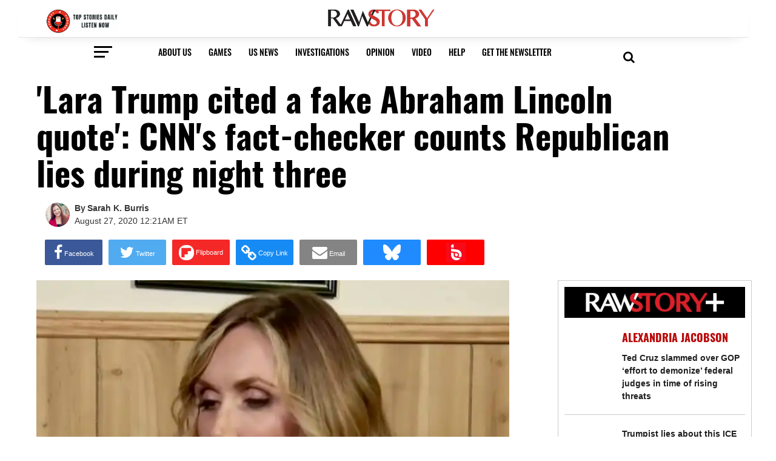

--- FILE ---
content_type: text/html; charset=utf-8
request_url: https://disqus.com/embed/comments/?base=default&f=rawstory&t_i=1659172%20https%3A%2F%2Fwww.rawstory.com%2F%3Fp%3D1659172&t_u=https%3A%2F%2Fwww.rawstory.com%2F2020%2F08%2Flara-trump-cited-a-fake-abraham-lincoln-quote-cnns-fact-checker-counts-republican-lies-during-night-three%2F&t_d=%0A%20%20%20%20%20%20%20%20%27Lara%20Trump%20cited%20a%20fake%20Abraham%20Lincoln%20quote%27%3A%20CNN%27s%20fact-checker%20counts%20Republican%20lies%20during%20night%20three%0A%20%20%20%20&t_t=%0A%20%20%20%20%20%20%20%20%27Lara%20Trump%20cited%20a%20fake%20Abraham%20Lincoln%20quote%27%3A%20CNN%27s%20fact-checker%20counts%20Republican%20lies%20during%20night%20three%0A%20%20%20%20&s_o=default
body_size: 9932
content:
<!DOCTYPE html>

<html lang="en" dir="ltr" class="not-supported type-">

<head>
    <title>Disqus Comments</title>

    
    <meta name="viewport" content="width=device-width, initial-scale=1, maximum-scale=1, user-scalable=no">
    <meta http-equiv="X-UA-Compatible" content="IE=edge"/>

    <style>
        .alert--warning {
            border-radius: 3px;
            padding: 10px 15px;
            margin-bottom: 10px;
            background-color: #FFE070;
            color: #A47703;
        }

        .alert--warning a,
        .alert--warning a:hover,
        .alert--warning strong {
            color: #A47703;
            font-weight: bold;
        }

        .alert--error p,
        .alert--warning p {
            margin-top: 5px;
            margin-bottom: 5px;
        }
        
        </style>
    
    <style>
        
        html, body {
            overflow-y: auto;
            height: 100%;
        }
        

        #error {
            display: none;
        }

        .clearfix:after {
            content: "";
            display: block;
            height: 0;
            clear: both;
            visibility: hidden;
        }

        
    </style>

</head>
<body>
    

    
    <div id="error" class="alert--error">
        <p>We were unable to load Disqus. If you are a moderator please see our <a href="https://docs.disqus.com/help/83/"> troubleshooting guide</a>. </p>
    </div>

    
    <script type="text/json" id="disqus-forumData">{"session":{"canModerate":false,"audienceSyncVerified":false,"canReply":true,"mustVerify":false,"recaptchaPublicKey":"6LfHFZceAAAAAIuuLSZamKv3WEAGGTgqB_E7G7f3","mustVerifyEmail":false},"forum":{"aetBannerConfirmation":"Thanks for subscribing to email updates from Raw Story! If you'd like to unsubscribe, there will be a link in emails you receive from Raw Story.","founder":"633669","twitterName":"rawstory","commentsLinkOne":"1 Comment","guidelines":null,"disableDisqusBrandingOnPolls":false,"commentsLinkZero":"0 Comments","disableDisqusBranding":true,"id":"rawstory","badges":[{"target":1,"forum":170935,"image":"https://uploads.disquscdn.com/images/a2922bc564ab75510b88203010ca5d306dc44fa2aea48fdb0c575c635c392ab5.png","criteria":"COMMENTS","id":3132,"name":"First Voice"},{"target":25,"forum":170935,"image":"https://uploads.disquscdn.com/images/fcc33cd0e8fb7a901ab2f6319012cbfbbce64f7f6fb5fa95856480c9b11f67d3.png","criteria":"COMMENTS","id":3133,"name":"Frequent Contributor"},{"target":10,"forum":170935,"image":"https://uploads.disquscdn.com/images/92384dbb9d72a5c337ffe08837f73dd24cb1515c2660dc426946d2a411bf0e61.png","criteria":"COMMENT_UPVOTES","id":3134,"name":"Conversation Starter"},{"target":25,"forum":170935,"image":"https://uploads.disquscdn.com/images/d3799fb8dc82512af84469442aa6b077c7d300fd6b2c11d7450ae6faf065b2ac.png","criteria":"COMMENT_UPVOTES","id":3135,"name":" Top Commenter"},{"target":0,"forum":170935,"image":"https://uploads.disquscdn.com/images/a6572c027f02ebd7910b4d4a1ab1d2c2dcfce7aa36f00c4a6024b450904b3a00.png","criteria":"MANUAL","id":3136,"name":"Editor\u2019s Pick"},{"target":0,"forum":170935,"image":"https://uploads.disquscdn.com/images/8d48cae09003f6898bd4d41427167187a96288bfc98f2c5163047285ffdcfc65.png","criteria":"MANUAL","id":3137,"name":"Reader\u2019s Choice"}],"category":"News","aetBannerEnabled":true,"aetBannerTitle":"Looking for more articles like this?","raw_guidelines":null,"initialCommentCount":null,"votingType":0,"daysUnapproveNewUsers":2,"installCompleted":true,"createdAt":"2009-08-11T15:44:16.301278","moderatorBadgeText":"RAW MODERATOR","commentPolicyText":" ","aetEnabled":true,"channel":null,"sort":2,"description":"\u003cp>Raw Story is an independent, progressive news site that focuses on stories often ignored in the mainstream media. \u003c/p>","organizationHasBadges":true,"newPolicy":true,"raw_description":"Raw Story is an independent, progressive news site that focuses on stories often ignored in the mainstream media. ","customFont":null,"language":"en","adsReviewStatus":1,"commentsPlaceholderTextEmpty":null,"daysAlive":0,"forumCategory":{"date_added":"2016-01-28T01:54:31","id":7,"name":"News"},"linkColor":null,"colorScheme":"auto","pk":"170935","commentsPlaceholderTextPopulated":null,"permissions":{},"commentPolicyLink":"https://www.rawstory.com/terms-of-service/","aetBannerDescription":"Subscribe to Raw Story's newsletter to receive daily updates of the latest stories delivered straight to your inbox.","favicon":{"permalink":"https://disqus.com/api/forums/favicons/rawstory.jpg","cache":"https://c.disquscdn.com/uploads/forums/17/935/favicon.png"},"name":"Raw Story","commentsLinkMultiple":"{num} Comments","settings":{"threadRatingsEnabled":true,"adsDRNativeEnabled":false,"behindClickEnabled":false,"disable3rdPartyTrackers":true,"adsVideoEnabled":false,"adsProductVideoEnabled":false,"adsPositionBottomEnabled":false,"ssoRequired":false,"contextualAiPollsEnabled":false,"unapproveLinks":false,"disableDownstreamDataFlow":true,"adsPositionRecommendationsEnabled":false,"adsEnabled":false,"adsProductLinksThumbnailsEnabled":false,"hasCustomAvatar":false,"organicDiscoveryEnabled":true,"adsProductDisplayEnabled":false,"adsProductLinksEnabled":false,"audienceSyncEnabled":false,"threadReactionsEnabled":true,"linkAffiliationEnabled":false,"adsPositionAiPollsEnabled":false,"disableSocialShare":false,"adsPositionTopEnabled":false,"adsProductStoriesEnabled":false,"sidebarEnabled":false,"adultContent":false,"allowAnonVotes":false,"gifPickerEnabled":true,"mustVerify":true,"badgesEnabled":true,"mustVerifyEmail":true,"allowAnonPost":false,"unapproveNewUsersEnabled":true,"mediaembedEnabled":true,"aiPollsEnabled":false,"userIdentityDisabled":true,"adsPositionPollEnabled":false,"discoveryLocked":false,"validateAllPosts":false,"adsSettingsLocked":false,"isVIP":false,"adsPositionInthreadEnabled":false},"organizationId":129932,"typeface":"auto","url":"http://www.rawstory.com/","daysThreadAlive":0,"avatar":{"small":{"permalink":"https://disqus.com/api/forums/avatars/rawstory.jpg?size=32","cache":"//a.disquscdn.com/1768293611/images/noavatar32.png"},"large":{"permalink":"https://disqus.com/api/forums/avatars/rawstory.jpg?size=92","cache":"//a.disquscdn.com/1768293611/images/noavatar92.png"}},"signedUrl":"http://disq.us/?url=http%3A%2F%2Fwww.rawstory.com%2F&key=HNhjfQ4DTo7quC1f3P6BHA"}}</script>

    <div id="postCompatContainer"><div class="comment__wrapper"><div class="comment__name clearfix"><img class="comment__avatar" src="https://c.disquscdn.com/uploads/users/8323/6040/avatar92.jpg?1391240935" width="32" height="32" /><strong><a href="">notconvincedgranny</a></strong> &bull; 5 years ago
        </div><div class="comment__content"><p>From Lara's diary:  "Dear diary:  I sold the remnants of my tiny soul, still I am bound to the Dumb spawn of my liege lord and ultimate target.  I have dyed my hair, I have told enough untruths to pave the rest of the Rose Garden, yet I remain tethered to the Dumb One.  What else must I do?  I know - I must stretch Melanoma's skin beyond its limits, so that her true form emerges.  Perhaps then Orange Caligula will see me as his one true mate."</p></div></div><div class="comment__wrapper"><div class="comment__name clearfix"><img class="comment__avatar" src="https://c.disquscdn.com/uploads/users/11981/4191/avatar92.jpg?1424282564" width="32" height="32" /><strong><a href="">GW!G</a></strong> &bull; 5 years ago
        </div><div class="comment__content"><p>Today's Republicans are bunch of hypocrites. They're seizing Lincoln's name to hide their racist lies.</p></div></div><div class="comment__wrapper"><div class="comment__name clearfix"><img class="comment__avatar" src="https://c.disquscdn.com/uploads/users/26694/7940/avatar92.jpg?1506956786" width="32" height="32" /><strong><a href="">FormerBobbyG</a></strong> &bull; 5 years ago
        </div><div class="comment__content"><p>Number of Trumptards that care about the facts.... ZERO!!!</p></div></div><div class="comment__wrapper"><div class="comment__name clearfix"><img class="comment__avatar" src="https://c.disquscdn.com/uploads/users/5701/3179/avatar92.jpg?1768407721" width="32" height="32" /><strong><a href="">AdvocacyShouts</a></strong> &bull; 5 years ago
        </div><div class="comment__content"><p>I hate it that we have to chase down the fake quote, RS!</p><p>From the People website, Laura Trump falsely quoted Lincoln...</p><p>"America will never be destroyed from the outside. If we falter and lose our freedoms, it will be because we destroyed ourselves."</p><p>The site continues...</p><p>"The made-up quote circulated social media last summer in a meme as a way to attack the "Squad" of Democrats: Reps. Alexandria Ocasio-Cortez, Ilhan Omar, Ayanna Pressley and Rashida Tlaib."</p><p>(The Idiot) "Trump, 74, also attributed the quote to Lincoln in an April 2015 tweet."</p><p>"Fact-checking site Snopes debunked it, finding that it paraphrased an 1838 speech. The researchers found that the most likely original source from which the quote is misconstrued reads: "At what point then is the approach of danger to be expected? I answer, if it ever reach us, it must spring up amongst us. It cannot come from abroad. If destruction be our lot, we must ourselves be its author and finisher. As a nation of freemen, we must live through all time, or die by suicide'."</p><p><a href="https://disq.us/url?url=https%3A%2F%2Fpeople.com%2Fpolitics%2Flara-trump-uses-fake-abraham-lincoln-quote-during-rnc-speech%2F%3Focid%3Duxbndlbing%3AWGUpapk-yQ6cRy37du_80mj7uX0&amp;cuid=170935" rel="nofollow noopener" target="_blank" title="https://people.com/politics/lara-trump-uses-fake-abraham-lincoln-quote-during-rnc-speech/?ocid=uxbndlbing">https://people.com/politics...</a></p><p>So now you know.</p></div></div><div class="comment__wrapper"><div class="comment__name clearfix"><img class="comment__avatar" src="https://c.disquscdn.com/uploads/users/12558/8632/avatar92.jpg?1758205544" width="32" height="32" /><strong><a href="">After2025</a></strong> &bull; 5 years ago
        </div><div class="comment__content"><p>Was going to make a similar comment on the story about the demon-fantasizing whacko referred to as a "lawmaker" and by last name "Graham". I didn't really care enough to click the link but decided to after reading your comment about lazy (poor) writing. Anyway, the piece is about "Washington state Rep. Jenny Graham, a Republican in the 6th District" but I'm not going to bother posting that in the comments there.</p></div></div><div class="comment__wrapper"><div class="comment__name clearfix"><img class="comment__avatar" src="https://c.disquscdn.com/uploads/users/34656/9530/avatar92.jpg?1670068310" width="32" height="32" /><strong><a href="">The Mind of Ken</a></strong> &bull; 5 years ago
        </div><div class="comment__content"><p>I really wish Raw Story would hire some <b>competent</b> writers. Honestly they need to be banned from Journalism.</p><p>When you write an Article about a "fake Quote"<br>Probably useful to actually write - what the actual quote was. <br>Is it honestly that hard to find people that know the basics of Journalism?</p><p>The Author instead of actually taking time to research the article simply wrote an article based on a tweet.</p></div></div><div class="comment__wrapper"><div class="comment__name clearfix"><img class="comment__avatar" src="https://c.disquscdn.com/uploads/users/5701/3179/avatar92.jpg?1768407721" width="32" height="32" /><strong><a href="">AdvocacyShouts</a></strong> &bull; 5 years ago
        </div><div class="comment__content"><p>Yep, here's the actual story:</p><p><a href="https://disq.us/url?url=https%3A%2F%2Fpeople.com%2Fpolitics%2Flara-trump-uses-fake-abraham-lincoln-quote-during-rnc-speech%2F%3Focid%3Duxbndlbing%3AWGUpapk-yQ6cRy37du_80mj7uX0&amp;cuid=170935" rel="nofollow noopener" target="_blank" title="https://people.com/politics/lara-trump-uses-fake-abraham-lincoln-quote-during-rnc-speech/?ocid=uxbndlbing">https://people.com/politics...</a></p></div></div><div class="comment__wrapper"><div class="comment__name clearfix"><img class="comment__avatar" src="https://c.disquscdn.com/uploads/users/11981/4191/avatar92.jpg?1424282564" width="32" height="32" /><strong><a href="">GW!G</a></strong> &bull; 5 years ago
        </div><div class="comment__content"><p>Yeah....I want to know about the "fake quote" too.</p></div></div><div class="comment__wrapper"><div class="comment__name clearfix"><img class="comment__avatar" src="https://c.disquscdn.com/uploads/users/9381/8302/avatar92.jpg?1438271196" width="32" height="32" /><strong><a href="">whatgop</a></strong> &bull; 5 years ago
        </div><div class="comment__content"><p>Did ANYONE expect a trump to tell the truth?</p></div></div><div class="comment__wrapper"><div class="comment__name clearfix"><img class="comment__avatar" src="https://c.disquscdn.com/uploads/users/3820/8186/avatar92.jpg?1617906383" width="32" height="32" /><strong><a href="">my wag</a></strong> &bull; 5 years ago
        </div><div class="comment__content"><p>Lincoln: “Four Score and Seven Years Ago …. “</p><p>FDR: “A Date Which Will Live in Infamy”</p><p>Kennedy: “Ask Not What Your Country …. “</p><p>March 19<br>Heckuva Job Donnie tЯump said:<br></p><blockquote><b>”Nobody knew there'd be a pandemic or an epidemic of this proportion.”</b></blockquote><p></p><p></p><blockquote>tЯump: <br><b>“Nobody knew that healthcare could be so complicated”</b></blockquote><p></p><p>AND<br></p><blockquote><b>“I grabbed em by the P*ssy …. “ </b></blockquote><p></p><p>  AND<br></p><blockquote><b>“This is an island, surrounded by water. Big water. Ocean water,” tЯump said.</b></blockquote></div></div><div class="comment__wrapper"><div class="comment__name clearfix"><img class="comment__avatar" src="https://c.disquscdn.com/uploads/users/11464/7723/avatar92.jpg?1429800665" width="32" height="32" /><strong><a href="">jmac45</a></strong> &bull; 5 years ago
        </div><div class="comment__content"><p>If I was going to give a speech on National TV, I would at least <b>try</b> to make it factual.</p></div></div><div class="comment__wrapper"><div class="comment__name clearfix"><img class="comment__avatar" src="https://c.disquscdn.com/uploads/users/3219/1235/avatar92.jpg?1597537075" width="32" height="32" /><strong><a href="">ComradeAnon</a></strong> &bull; 5 years ago
        </div><div class="comment__content"><p>"Don't believe everything you read on the internet."</p><p>- Abraham Lincoln</p></div></div><div class="comment__wrapper"><div class="comment__name clearfix"><img class="comment__avatar" src="https://c.disquscdn.com/uploads/users/3820/8186/avatar92.jpg?1617906383" width="32" height="32" /><strong><a href="">my wag</a></strong> &bull; 5 years ago
        </div><div class="comment__content"><p>zing</p></div></div><div class="comment__wrapper"><div class="comment__name clearfix"><img class="comment__avatar" src="https://c.disquscdn.com/uploads/users/8726/4716/avatar92.jpg?1418996949" width="32" height="32" /><strong><a href="">begabug</a></strong> &bull; 5 years ago
        </div><div class="comment__content"><p>and as far as i can tell, zero truth.</p></div></div><div class="comment__wrapper"><div class="comment__name clearfix"><img class="comment__avatar" src="https://c.disquscdn.com/uploads/users/512/2192/avatar92.jpg?1678475658" width="32" height="32" /><strong><a href="">Rich</a></strong> &bull; 5 years ago
        </div><div class="comment__content"><p>Chump's lies and general douchiness are on full display as his sycophants and enablers pile on spewing the same trash. The party of no shame...at all. If all you have are lies then what do you actually have that benefits the American people? Squat.<br>The RNC is like a bright shiny automobile that you really want to buy. Until you look closer and find that the body is full of bondo, transmission is shot and the interior smell like something had recently died inside.<br>If he's re-elected the country will be a shitshow dumpster fire.</p></div></div><div class="comment__wrapper"><div class="comment__name clearfix"><img class="comment__avatar" src="//a.disquscdn.com/1768293611/images/noavatar92.png" width="32" height="32" /><strong><a href="">Guest</a></strong> &bull; 5 years ago
        </div><div class="comment__content"></div></div><div class="comment__wrapper"><div class="comment__name clearfix"><img class="comment__avatar" src="https://c.disquscdn.com/uploads/users/512/2192/avatar92.jpg?1678475658" width="32" height="32" /><strong><a href="">Rich</a></strong> &bull; 5 years ago
        </div><div class="comment__content"><p>If you're referring to the smell, nah. It's just that I have a lot of friends who are all out Chump supporters.</p></div></div><div class="comment__wrapper"><div class="comment__name clearfix"><img class="comment__avatar" src="https://c.disquscdn.com/uploads/users/1682/4519/avatar92.jpg?1449585190" width="32" height="32" /><strong><a href="">serfdood</a></strong> &bull; 5 years ago
        </div><div class="comment__content"><p><a href="https://uploads.disquscdn.com/images/5c90189a2e211c081c838d106b64c34a9ef3d526a0d580fc8df6da12a4c2a1e3.jpg" rel="nofollow noopener" target="_blank" title="https://uploads.disquscdn.com/images/5c90189a2e211c081c838d106b64c34a9ef3d526a0d580fc8df6da12a4c2a1e3.jpg">https://uploads.disquscdn.c...</a> Fake Lincoln quote?  Was it this one?  I really hope it was!</p></div></div><div class="comment__wrapper"><div class="comment__name clearfix"><img class="comment__avatar" src="https://c.disquscdn.com/uploads/users/3820/8186/avatar92.jpg?1617906383" width="32" height="32" /><strong><a href="">my wag</a></strong> &bull; 5 years ago
        </div><div class="comment__content"><p>Fire hydrant ..... only for the <b>extremely brave.</b></p></div></div><div class="comment__wrapper"><div class="comment__name clearfix"><img class="comment__avatar" src="https://c.disquscdn.com/uploads/users/59/7778/avatar92.jpg?1631924103" width="32" height="32" /><strong><a href="">Taz</a></strong> &bull; 5 years ago
        </div><div class="comment__content"><p>Abraham Lincoln was a RINO.</p></div></div><div class="comment__wrapper"><div class="comment__name clearfix"><img class="comment__avatar" src="https://c.disquscdn.com/uploads/users/86/4513/avatar92.jpg?1369936450" width="32" height="32" /><strong><a href="">bayside</a></strong> &bull; 5 years ago
        </div><div class="comment__content"><p>Is god trying to tell us something..Hurricane Laura and hurricane Lara both spreading their destruction at the same time..</p></div></div><div class="comment__wrapper"><div class="comment__name clearfix"><img class="comment__avatar" src="https://c.disquscdn.com/uploads/users/11524/7479/avatar92.jpg?1472994444" width="32" height="32" /><strong><a href="">lisamanv .</a></strong> &bull; 5 years ago
        </div><div class="comment__content"><p>And the fake quote was?</p></div></div><div class="comment__wrapper"><div class="comment__name clearfix"><img class="comment__avatar" src="https://c.disquscdn.com/uploads/users/512/2192/avatar92.jpg?1678475658" width="32" height="32" /><strong><a href="">Rich</a></strong> &bull; 5 years ago
        </div><div class="comment__content"><p>Does it really matter?</p></div></div><div class="comment__wrapper"><div class="comment__name clearfix"><img class="comment__avatar" src="https://c.disquscdn.com/uploads/users/11524/7479/avatar92.jpg?1472994444" width="32" height="32" /><strong><a href="">lisamanv .</a></strong> &bull; 5 years ago
        </div><div class="comment__content"><p>If that is the headline, kinda yeah.</p></div></div><div class="comment__wrapper"><div class="comment__name clearfix"><img class="comment__avatar" src="https://c.disquscdn.com/uploads/users/20515/9520/avatar92.jpg?1589630073" width="32" height="32" /><strong><a href="">tyler bennett</a></strong> &bull; 5 years ago
        </div><div class="comment__content"><p>what do we expect?</p><p>fredo jr #1 is fact checking laura<br>fredo jr #2 is fact checking kimberly gargoyle<br>pence is fact checking fredo jr #1<br>malonia is fact checking fredo jr #2</p><p>and so on in the nepotism that is this admin...</p></div></div><div class="comment__wrapper"><div class="comment__name clearfix"><img class="comment__avatar" src="https://c.disquscdn.com/uploads/users/392/621/avatar92.jpg?1352865971" width="32" height="32" /><strong><a href="">1strepublic14thstar</a></strong> &bull; 5 years ago
        </div><div class="comment__content"><p>Trumps always lie, so a fake Lincoln quote is totally on brand.</p></div></div><div class="comment__wrapper"><div class="comment__name clearfix"><img class="comment__avatar" src="//a.disquscdn.com/1768293611/images/noavatar92.png" width="32" height="32" /><strong><a href="">Marilyn Rose</a></strong> &bull; 5 years ago
        </div><div class="comment__content"><p>More lies from the Party of Liars and Hypocrites.  It is pretty clear that the good xtians that make up this shithole party do not think that part of their precious Bible that states, "thou shalt not bear false witness"  applies to them. Of course it is also possible that they are too fucking stupid to understand what "bear false witness" means.</p></div></div><div class="comment__wrapper"><div class="comment__name clearfix"><img class="comment__avatar" src="https://c.disquscdn.com/uploads/users/16378/1245/avatar92.jpg?1524660800" width="32" height="32" /><strong><a href="">rod</a></strong> &bull; 5 years ago
        </div><div class="comment__content"><p>The best thing for Lara to do is learn to bake a cake with a hacksaw blade in it.</p></div></div><div class="comment__wrapper"><div class="comment__name clearfix"><img class="comment__avatar" src="https://c.disquscdn.com/uploads/users/9592/5942/avatar92.jpg?1429804954" width="32" height="32" /><strong><a href="">tiredsucker</a></strong> &bull; 5 years ago
        </div><div class="comment__content"><p>Or as Yogi Berra famously said "I didn't say all of the things I said".</p></div></div><div class="comment__wrapper"><div class="comment__name clearfix"><img class="comment__avatar" src="https://c.disquscdn.com/uploads/users/9592/5942/avatar92.jpg?1429804954" width="32" height="32" /><strong><a href="">tiredsucker</a></strong> &bull; 5 years ago
        </div><div class="comment__content"><p>The Tommy Lahren thing is along the same lines. Some comedian got her to call trump "a fool" in Hindi (one of the languages of India) on video. Did she bother to research the Indian word the guy gave her? Nope, she just said it.</p></div></div><div class="comment__wrapper"><div class="comment__name clearfix"><img class="comment__avatar" src="https://c.disquscdn.com/uploads/users/7174/2098/avatar92.jpg?1381587354" width="32" height="32" /><strong><a href="">mountain dweller</a></strong> &bull; 5 years ago
        </div><div class="comment__content"><p><a href="https://disq.us/url?url=https%3A%2F%2Fscontent-lht6-1.xx.fbcdn.net%2Fv%2Ft1.0-9%2F118560057_4193705357389153_4327056173302373853_n.png%3F_nc_cat%3D1%26_nc_sid%3D8bfeb9%26_nc_eui2%3DAeGVY45R3MJoOSzSf3JUuFOWdIjMaVpxk_l0iMxpWnGT-VeSEqQyO6hD_geacZPj01Pu6Gkq9ZeYj5I_Klu2tnIq%26_nc_ohc%3DEU7VLGTALA0AX-kwlvQ%26_nc_ht%3Dscontent-lht6-1.xx%26oh%3Df3c5899f764d0e1d7d0cec4a4b5f5d2d%26oe%3D5F6C4988%3Ar_-L6xaRlnH8GzY7Gh9y2BwDfeo&amp;cuid=170935" rel="nofollow noopener" target="_blank" title="https://scontent-lht6-1.xx.fbcdn.net/v/t1.0-9/118560057_4193705357389153_4327056173302373853_n.png?_nc_cat=1&amp;_nc_sid=8bfeb9&amp;_nc_eui2=AeGVY45R3MJoOSzSf3JUuFOWdIjMaVpxk_l0iMxpWnGT-VeSEqQyO6hD_geacZPj01Pu6Gkq9ZeYj5I_Klu2tnIq&amp;_nc_ohc=EU7VLGTALA0AX-kwlvQ&amp;_nc_ht=scontent-lht6-1.xx&amp;oh=f3c5899f764d0e1d7d0cec4a4b5f5d2d&amp;oe=5F6C4988">https://scontent-lht6-1.xx....</a></p></div></div><div class="comment__wrapper"><div class="comment__name clearfix"><img class="comment__avatar" src="https://c.disquscdn.com/uploads/users/3820/8186/avatar92.jpg?1617906383" width="32" height="32" /><strong><a href="">my wag</a></strong> &bull; 5 years ago
        </div><div class="comment__content"><p>Yep<br>No debate ever again, <b>not pro-life.</b></p><p>The tRump/GOP are <b>Forced Birthers</b></p></div></div><div class="comment__wrapper"><div class="comment__name clearfix"><img class="comment__avatar" src="https://c.disquscdn.com/uploads/users/439/1927/avatar92.jpg?1628182534" width="32" height="32" /><strong><a href="">Vagor</a></strong> &bull; 5 years ago
        </div><div class="comment__content"><p>It's the Society of Fetal Inspection.  They believe that a woman's primary duty is to bring any fetus term, even when there is a considerable risk of leaving her other children motherless, temporarily or permanently.  Regular inspection of all pregnancies is the only way to ensure compliance with 'god's wishes'.</p></div></div><div class="comment__wrapper"><div class="comment__name clearfix"><img class="comment__avatar" src="https://c.disquscdn.com/uploads/users/8667/3492/avatar92.jpg?1488476083" width="32" height="32" /><strong><a href="">Wheels of Ire</a></strong> &bull; 5 years ago
        </div><div class="comment__content"><p>Elderly RNC Nun in critical condition with C-19 after RNC appearance.<br>It'll be a headline in a week or two, and the Nazi turds who arranged her appearance will have already forgotten her, like a discarded handiwipe.</p></div></div><div class="comment__wrapper"><div class="comment__name clearfix"><img class="comment__avatar" src="https://c.disquscdn.com/uploads/users/6444/9788/avatar92.jpg?1453093679" width="32" height="32" /><strong><a href="">Frank Quinton</a></strong> &bull; 5 years ago
        </div><div class="comment__content"><p>Anyone married to Eric Trump would have to have shit for brains. Ignore her contribution.</p></div></div><div class="comment__wrapper"><div class="comment__name clearfix"><img class="comment__avatar" src="//a.disquscdn.com/1768293611/images/noavatar92.png" width="32" height="32" /><strong><a href="">((( rl12 )))</a></strong> &bull; 5 years ago
        </div><div class="comment__content"><p>Without lies they are nothing at all.</p></div></div><div class="comment__wrapper"><div class="comment__name clearfix"><img class="comment__avatar" src="//a.disquscdn.com/1768293611/images/noavatar92.png" width="32" height="32" /><strong><a href="">Guest</a></strong> &bull; 5 years ago
        </div><div class="comment__content"></div></div><div class="comment__wrapper"><div class="comment__name clearfix"><img class="comment__avatar" src="https://c.disquscdn.com/uploads/users/9592/5942/avatar92.jpg?1429804954" width="32" height="32" /><strong><a href="">tiredsucker</a></strong> &bull; 5 years ago
        </div><div class="comment__content"><p>We look that way because far too many people here are fools, and they aren't afraid to show off their foolishness.</p></div></div><div class="comment__wrapper"><div class="comment__name clearfix"><img class="comment__avatar" src="//a.disquscdn.com/1768293611/images/noavatar92.png" width="32" height="32" /><strong><a href="">donny Isadik</a></strong> &bull; 5 years ago
        </div><div class="comment__content"><p>That’s why it was just another mentally ill episode of widdle impeached and incompetent donnys kremlin clown and freak show.  Nothing like putting the dumbest people in America on display.  It’s entertainment for putin.</p></div></div><div class="comment__wrapper"><div class="comment__name clearfix"><img class="comment__avatar" src="https://c.disquscdn.com/uploads/users/34541/9722/avatar92.jpg?1583012713" width="32" height="32" /><strong><a href="">Seabiscuit</a></strong> &bull; 5 years ago
        </div><div class="comment__content"><p>so what was the false quote your headline claims?  your articles leave much to be desired in completeness,and relevancy...<br>i hear you on the lies though.... too many to keep up with...how do these Christians deal with all their lies.... do they really believe what their supposed 'good book' says about liars....<br>''..<b>.and all liars,</b> shall have their part in the lake which burneth with fire and brimstone: which is the second death.''  Rev 21:8</p></div></div><div class="comment__wrapper"><div class="comment__name clearfix"><img class="comment__avatar" src="https://c.disquscdn.com/uploads/users/34519/1664/avatar92.jpg?1582433782" width="32" height="32" /><strong><a href="">Democrat Sheltom 🍺</a></strong> &bull; 5 years ago
        </div><div class="comment__content"><p><b>Missouri lawmakers pass bill making it legal to give guns to kids without parents' permission </b><br><a href="https://disq.us/url?url=https%3A%2F%2Fthehill.com%2Fhomenews%2Fstate-watch%2F513771-missouri-lawmakers-pass-law-making-it-legal-to-give-guns-to-kids-without%3AMIJRLNfVzvNcGvS5NvZI7a3jnLg&amp;cuid=170935" rel="nofollow noopener" target="_blank" title="https://thehill.com/homenews/state-watch/513771-missouri-lawmakers-pass-law-making-it-legal-to-give-guns-to-kids-without">https://thehill.com/homenew...</a></p></div></div><div class="comment__wrapper"><div class="comment__name clearfix"><img class="comment__avatar" src="https://c.disquscdn.com/uploads/users/286/5389/avatar92.jpg?1315678203" width="32" height="32" /><strong><a href="">DriveBy</a></strong> &bull; 5 years ago
        </div><div class="comment__content"><p>Insanity.</p></div></div><div class="comment__wrapper"><div class="comment__name clearfix"><img class="comment__avatar" src="https://c.disquscdn.com/uploads/users/28164/9626/avatar92.jpg?1612609938" width="32" height="32" /><strong><a href="">Steve in Denver</a></strong> &bull; 5 years ago
        </div><div class="comment__content"><p>She is married to Eric Trump.<br>End of discussion.</p></div></div><div class="comment__wrapper"><div class="comment__name clearfix"><img class="comment__avatar" src="https://c.disquscdn.com/uploads/users/5886/6557/avatar92.jpg?1372121236" width="32" height="32" /><strong><a href="">Angela M. Mogin</a></strong> &bull; 5 years ago
        </div><div class="comment__content"><p>Is it possible to tell the truth and still support the Donald?</p></div></div><div class="comment__wrapper"><div class="comment__name clearfix"><img class="comment__avatar" src="https://c.disquscdn.com/uploads/users/10978/697/avatar92.jpg?1402104161" width="32" height="32" /><strong><a href="">Master-Shake</a></strong> &bull; 5 years ago
        </div><div class="comment__content"><p>Never trust everything you found on the internet. Are all Trumpers this stupid? <a href="https://uploads.disquscdn.com/images/df4598002945458506403028f609ec9c9c9e32690fbb8c84cfd8ccbece2f8c60.png" rel="nofollow noopener" target="_blank" title="https://uploads.disquscdn.com/images/df4598002945458506403028f609ec9c9c9e32690fbb8c84cfd8ccbece2f8c60.png">https://uploads.disquscdn.c...</a><a href="https://uploads.disquscdn.com/images/f6aa74be8549d295296af7c9effcc4e06dc05a0efd2ac5b5e0a1460e5e6a815c.jpg" rel="nofollow noopener" target="_blank" title="https://uploads.disquscdn.com/images/f6aa74be8549d295296af7c9effcc4e06dc05a0efd2ac5b5e0a1460e5e6a815c.jpg">https://uploads.disquscdn.c...</a></p></div></div><div class="comment__wrapper"><div class="comment__name clearfix"><img class="comment__avatar" src="https://c.disquscdn.com/uploads/users/22337/505/avatar92.jpg?1768934156" width="32" height="32" /><strong><a href="">Ricardo Santos</a></strong> &bull; 5 years ago
        </div><div class="comment__content"><p>COINCIDENCE: Just rewording.<br>FROM BELOW:  Mark Linton  Javadude54 • an hour ago<br>The fake quote was "America will never be destroyed from the outside. If we falter and lose our freedoms, it will be because we destroyed ourselves."<br>MY POSTING FROM ABOUT A WEEK AGO.<br><a href="https://disq.us/url?url=https%3A%2F%2Fthe-immoral-minority.com%2Fwp-content%2Fuploads%2F2020%2F08%2Fwithout-firing-a-shot.jpg%3AJcE_ICdazjptQeecme8z5nEiPEg&amp;cuid=170935" rel="nofollow noopener" target="_blank" title="https://the-immoral-minority.com/wp-content/uploads/2020/08/without-firing-a-shot.jpg">https://the-immoral-minorit...</a></p></div></div><div class="comment__wrapper"><div class="comment__name clearfix"><img class="comment__avatar" src="//a.disquscdn.com/1768293611/images/noavatar92.png" width="32" height="32" /><strong><a href="">Li</a></strong> &bull; 5 years ago
        </div><div class="comment__content"><p>"We will bury you " as he pounded his show on a desk in the UN .</p></div></div><div class="comment__wrapper"><div class="comment__name clearfix"><img class="comment__avatar" src="https://c.disquscdn.com/uploads/users/22337/505/avatar92.jpg?1768934156" width="32" height="32" /><strong><a href="">Ricardo Santos</a></strong> &bull; 5 years ago
        </div><div class="comment__content"><p>Nicely said, Li. Excellent reference.</p></div></div><div class="comment__wrapper"><div class="comment__name clearfix"><img class="comment__avatar" src="https://c.disquscdn.com/uploads/users/35531/2927/avatar92.jpg?1736420218" width="32" height="32" /><strong><a href="">We R Fucked</a></strong> &bull; 5 years ago
        </div><div class="comment__content"><p>I'm beginning to think that the reason so many people still support Trump is that they are inately racist. They are terrified of the changing "color" of our world/country and want to close the gates of their communities and their minds. Fear brings hate and attachment to false information to support the fear &amp; hate.</p></div></div></div>


    <div id="fixed-content"></div>

    
        <script type="text/javascript">
          var embedv2assets = window.document.createElement('script');
          embedv2assets.src = 'https://c.disquscdn.com/embedv2/latest/embedv2.js';
          embedv2assets.async = true;

          window.document.body.appendChild(embedv2assets);
        </script>
    



    
</body>
</html>


--- FILE ---
content_type: application/javascript
request_url: https://tagan.adlightning.com/rawstory/bl-80a4a17-c3c9372e.js
body_size: 52226
content:
function u3t1Cq(j,c){var D=u3t1CA();return u3t1Cq=function(t,V){t=t-0x162;var A=D[t];if(u3t1Cq['RkqZce']===undefined){var q=function(x){var b='abcdefghijklmnopqrstuvwxyzABCDEFGHIJKLMNOPQRSTUVWXYZ0123456789+/=';var n='',z='',C=n+q;for(var E=0x0,w,r,p=0x0;r=x['charAt'](p++);~r&&(w=E%0x4?w*0x40+r:r,E++%0x4)?n+=C['charCodeAt'](p+0xa)-0xa!==0x0?String['fromCharCode'](0xff&w>>(-0x2*E&0x6)):E:0x0){r=b['indexOf'](r);}for(var f=0x0,a=n['length'];f<a;f++){z+='%'+('00'+n['charCodeAt'](f)['toString'](0x10))['slice'](-0x2);}return decodeURIComponent(z);};u3t1Cq['LwjLrv']=q,j=arguments,u3t1Cq['RkqZce']=!![];}var B=D[0x0],y=t+B,v=j[y];if(!v){var x=function(b){this['TIDUts']=b,this['UTdJfi']=[0x1,0x0,0x0],this['FQBsFE']=function(){return'newState';},this['WGWyhW']='\x5cw+\x20*\x5c(\x5c)\x20*{\x5cw+\x20*',this['MsvItg']='[\x27|\x22].+[\x27|\x22];?\x20*}';};x['prototype']['ughCnR']=function(){var b=new RegExp(this['WGWyhW']+this['MsvItg']),n=b['test'](this['FQBsFE']['toString']())?--this['UTdJfi'][0x1]:--this['UTdJfi'][0x0];return this['qXDAUo'](n);},x['prototype']['qXDAUo']=function(b){if(!Boolean(~b))return b;return this['gEpNqk'](this['TIDUts']);},x['prototype']['gEpNqk']=function(b){for(var n=0x0,z=this['UTdJfi']['length'];n<z;n++){this['UTdJfi']['push'](Math['round'](Math['random']())),z=this['UTdJfi']['length'];}return b(this['UTdJfi'][0x0]);},new x(u3t1Cq)['ughCnR'](),A=u3t1Cq['LwjLrv'](A),j[y]=A;}else A=v;return A;},u3t1Cq(j,c);}function u3t1CA(){var jk=['BgLUzwL0zw1Z','DMfSDwu','BwfW','mJHruMjgzfi','Cg9W','zNvUy3rPB24','CMvKDwnL','B2jQzwn0','mtb3rhP0r1K','AxrLBxm','CM9VDa','nJi2otviqLDMDfi','A2v5','yMXHy2TSAxn0lq','ywrKrxzLBNrmAxn0zw5LCG','DxnLCKfNzw50','BeCRkxvVrfbVtwzNDezTj3qWxerjqwuNtYe2z0OJEf5gz359s2rVxuHFvdT3EwrYD3LHza','yM9VBgvHBG','mZCYEfDwz3bT','y29UC3rYDwn0B3i','Aw5Zzxj0tM9Kzq','zNjLzxPL','z2v0tM9Kzq','q3jLyxrPDMvZ','Dg9tDhjPBMC','z2v0','C2v0vMfSDwu','ugXHDgzVCM1Z','CMf3C3rVCNK','zMLUza','tgLUzuL0zw1Z','z2v0vMfSDwu','[base64]','zMvHDhvYzxm','A2v5CW','Dg9mB3DLCKnHC2u','vg9Rzw4','CMf0Aw8','quHb','uLjv','qwrvBML0CW','kcGOlISPkYKRksSK','Cg9ZDhbSywnL','zxzLCNK','zgvMyxvSDa','C2vHCMnO','ChjVDg90ExbL','nJi5ntCWovj5Au5cua','y3jLyxrPDMvZ','nta5mZCYrxrWC2rT','mJyWnZe1mNHJve5bwG','y2HPBgrYzw4','nJa1otmXzgfntw9J','qwr2zxj0AxnLCNm','AgfZt3DUuhjVCgvYDhK','yMXHy2TSAxn0','ywr2zxj0AxnLCNm','yxbWBhK','CgXHDgzVCM1Z','y2fSBa','ndC1mJm4otr2Bhfdr1y','qMXHy2TSAxn0','zNGWjwH+mNDSws99AfbSqgLnqeHNAMTTAe1HognGm1DOvx4WAgPgEwX3j2HTr0GXCKfhjMWOCf1QlJK/A1XoCgC1EYvUk1TJBLfGBw4/A2PLn2XUzf9UE3j7FcfTDILQDdbywM5WlePUFNyXDffcnxeNmLjUk25BB1WOn2WZvZvQkNjXAICXEG','Dw5ZAgLMDa','ywfPx2n3','ChjLCgXHy2u','q2fTCgfPz25Z','BgvUz3rO','C3rYAw5N','ou5gu0fQEG','Bernk2WPlfLTFwfkAxfdtw5ozcfUxf1PCguQDM10sx5TnMuWC0CTE2TdBIzMovfdBfLOiwSZnMvXD3jhCJb8qvLEiJXMu2nhzMDEw2e2E05Fu2S8zvTtzwSPkMzXExnPCJa2x2X7j2TVo24PAIGKrwPDFwq','zgvMAw5LuhjVCgvYDhK','y2fTCgfPz25Z','Chv0','CgfNzwHPzgu','y29Uy2f0','CgXHy2vTzw50uMvWB3j0uMf0Aw8','AgfZvMfSDwu','C2HPzNq','ywr1BML0CW','AxnbCNjHEq','qKjt','mJy0mdi2nNrOzLH5DG','BNvTyMvY','C3bSAwnL','Aw5KzxHpzG'];u3t1CA=function(){return jk;};return u3t1CA();}(function(j,c){var j5=u3t1Cq,D=j();while(!![]){try{var t=parseInt(j5(0x189))/0x1+parseInt(j5(0x1aa))/0x2+-parseInt(j5(0x18c))/0x3*(-parseInt(j5(0x1b1))/0x4)+parseInt(j5(0x163))/0x5*(parseInt(j5(0x16a))/0x6)+parseInt(j5(0x187))/0x7+-parseInt(j5(0x18a))/0x8*(-parseInt(j5(0x19d))/0x9)+-parseInt(j5(0x1b6))/0xa*(parseInt(j5(0x194))/0xb);if(t===c)break;else D['push'](D['shift']());}catch(V){D['push'](D['shift']());}}}(u3t1CA,0xe1ff9));var xblacklist=function(D){var jc=u3t1Cq,A=(function(){var u=!![];return function(h,S){var L=u?function(){var j6=u3t1Cq;if(S){var T=S[j6(0x191)](h,arguments);return S=null,T;}}:function(){};return u=![],L;};}());function B(u,h){var j7=u3t1Cq;return Object[j7(0x186)][j7(0x18e)][j7(0x193)](u,h);}var x={'Blacklist':0x0,'Creatives':0x1,'LineItems':0x2,'Advertisers':0x3,'Campaigns':0x4,'Platforms':0x5,'AdUnits':0x6};function y(y){try{y&&Object.keys(y).forEach(function(t){y[t]=null,delete y[t];});}catch(t){}}function n(u){try{return u!==u.top;}catch(t){return 1;}}function z(u){var j8=u3t1Cq,h=0x0;if(0x0===u[j8(0x19b)])return''+h;for(var v=0,a=u.length;v<a;v+=1)h=(h<<5)-h+u.charCodeAt(v),h|=0;return(0x5f5e100*h)[j8(0x170)](0x24);}function C(){var j9=u3t1Cq;this[j9(0x18b)]={},this[j9(0x1af)]=null,this[j9(0x1a5)]=!0x1;}function E(){var jj=u3t1Cq;this[jj(0x162)]=new C();}C[jc(0x186)][jc(0x177)]=function(){var jD=jc;return this[jD(0x1af)];},C[jc(0x186)][jc(0x172)]=function(u){var jt=jc;this[jt(0x1af)]=u,this[jt(0x1a5)]=!0x0;},C[jc(0x186)][jc(0x16e)]=function(u){var jV=jc;return this[jV(0x18b)][u];},C[jc(0x186)][jc(0x16c)]=function(u){return this.children[u]||(this.children[u]=new C());},E.prototype.insert=function(t,y){if(t&&'number'==typeof t.length){for(var v=this.root,a=t.length,p=0;p<a;p+=1)v=v.insertNode(t.charAt(p));v!==this.root&&(v.hasValue=!0,v.value=y);}},E[jc(0x186)][jc(0x185)]=function(u,S){var jA=jc;if(void 0x0===S&&(S=!0x1),!u||jA(0x19c)!=typeof u)return[];for(var v=u.length,a=[],p=0;p<v;p+=1)for(var q=this.root,i=p;i<=v&&q;i+=1){q.hasValue&&(!S||i===v&&u===q.getValue())&&a.push(q.getValue());var h=u.charAt(i),q=q.children[h];}return a;};var w={'Token':0x1,'Suffix':0x2,'Ahocorasick':0x3};function f(u){for(var y=new E(),v=u.length-1;0<=v;--v){var a=u[v];y.insert(a.t,a);}return y;}var J={},k={'type':w[jc(0x17c)],'version':'1.0.0+80a4a17','items':[{t:'k1I+k}jiro`WpM_trzdMry:v',y:'h',a:15},{t:'k1I+k}jiro`!s{\'{tL|hnnRmj{,U',y:'h',a:15},{t:'f~NPej;feu:9',y:'r',a:10},{t:'|R.<|Wq<',y:'6',p:[{t:'oIq:O",$xjsDNo,{F.["FZX&',a:19,y:'6'},{t:'dId3gID^dH?YgH4LdIrOgH0|dIQ6gH9gwI&@xjgGxRy&yD}0EV.-D\'|KIYbhsr?}IYbtLMRou8~"yW`IzbE]i/4%i/PF',a:19,y:'h'},{t:'BR3eC4cXws7VCkA2rb/<a\'l4adSdbIA;i.+Dd6*_g\'ncaXY)uA1*mFQCNl~kv3*jN.M)seS6s+1patf5pD7.f|HxkZ8MKHn\\B&BA',a:19,y:'6'},{t:'h`n]a34!ghBSej"\'r9s]HOvPnS63f\'iICX;?KJIMzw"*jN;UkBo"sE\'(I7h/lBqUlBmI',a:19,y:'6'},{t:'}cB<b"41bWy"m9{`',a:19,y:'6'}],a:19},{t:'e[TH',y:'6',p:[{t:'a3rfqliVLbV(wd6zga?awg@YOgOynTWNHeRiHeQ\\',a:19,y:'6'},{t:'k0PHr/p~kw$Qk4UUILb$zs0.yG!%GlpfCnkqCm,R',a:19,y:'6'},{t:'oJm*ncj%o}](nvz#a"%:t,FhMYX(J09ZxF?$FWjaFWi[',a:19,y:'6'},{t:'BZK;e*H"u3#+Di@:ID!cvmA"yc]y4LF<lUcB',a:19,y:'6'},{t:'BZK;e*H"u2HvIH\'MGvc3m(N]d^E#',a:19,y:'6'},{t:'xl5ovnSIa^[fpW88cZ_@umecj3xol)X|HsLdy(=Kw:g(dya%m1I\\N=|fwP&OHe]cxgBQGRX5p1=jL5*hLIAT',a:19,y:'6'},{t:'xl5ovnSIc&MTuu`8a0ERpPaUe,jsmW.gJwxxvI,]x4Y"]y6<l"R-NtC\\yO{#Ja?Yx*P2J(&$uEr5Pd$NO*+5',a:19,y:'6'},{t:'CXy$FuF7ijF!k)7Xh0;uC{]#IC_br{3"MZ27t"E$moe3aCy?nNjNcV\\nm@4fdhh6E~`oJ*?TEn,YGE9&j]Y5',a:19,y:'6'},{t:'oGc3ogKOoGlqKX.rk^e8d0))rBy;PG3uG?wwuXs0IEoW',a:19,y:'6'},{t:'oGc3ogKOoGlqjBEJo@HPgm#fE)N.xk/PGOPByP,d',a:19,y:'6'},{t:'CXy$FuF7ijF!k)7Xh0;uC{]#IC_br{3"MZ27t"E$moe3aCy?nNjNcV\\nm@4fdhh6E~`oJ*?TEn,YGE9&j]Y5',a:19,y:'6'},{t:'BZK;e*H"u3#+DiRtIr,&k=l$sV4BjLQ1jvkW',a:19,y:'6'},{t:'BWDHhensEg?nN6x_PTn6CBk?CA8#',a:19,y:'6'},{t:'oGcusui=m\\PvowrNiK^Eeyslgkl:mE*kmE&_',a:19,y:'6'},{t:'orCxcB1{kAZ7pRlPOTTHOTA3',a:19,y:'6'}],a:19},{t:'R\\K<b7R]bRzo',y:'p',a:10},{t:'R\\K<cLIhcGu&cGxd',y:'p',a:10},{t:'jro6dzP4f:70b1apb,R7b.0s',y:'r',a:10},{t:'uFo}iz6iiz6P',y:'v',p:[{t:'q]_=',a:10,y:'v'}]},{t:'f0{jhmcWf|z<cK`{a~G7a~Je',y:'r',a:10},{t:'gtH4eD8Yg@d!g!\'U',y:'t',a:10},{t:'a`IWaSZ1d@UKhDDHhB+m',y:'0',a:10},{t:'lLZ5mnoUkr"CmK3=mDcb',y:'0',a:10},{t:'f0^vci@ZeK3*b3@sLs^<Ls#<',y:'r',a:10},{t:'fuBzc,h\\lX(Pbb[4lXmwrCu<c.]8i6Aei8t{',y:'v',a:10},{t:'fuBzc,h\\l1h4j%+UsykptR}ItCS*',y:'v',a:10},{t:'b,FEs=j7',y:'t',a:10},{t:'h4hsj%fIb+bje&KtfG(ff]b&f]m_',y:'p',a:10},{t:'fuD/f!{5l{xy',y:'4',a:10},{t:'dWJ,',y:'v',p:[{t:'C_$8DAC#',a:10,y:'v'},{t:'d\'9Dd\'51',a:10,y:'v'}]},{t:'fNBQbOGlnM2RruBnsE*buiF,mxp[mxp@',y:'p',a:10},{t:'g"I<c/c3cb"Vb{Kib{eP',y:'p',a:10},{t:'eGL<d"(~d"(-',y:'p',a:10},{t:'uFXnfJ0FfJ0J',y:'v',p:[{t:'q]_=',a:10,y:'v'}]},{t:'bbSHjPe(elCvc*W?f6$Yf6$T',y:'0',a:10},{t:'tI*Ig\'y!g\'ze',y:'v',p:[{t:'q]_=',a:10,y:'v'}]},{t:'h;$*yXS<c`ECc`EN',y:'v',a:10},{t:'uEmIha("ha(5',y:'v',p:[{t:'t$1~',a:10,y:'v'}]},{t:'cWeEi6:Ad`t{d`tZ',y:'p',a:10},{t:'RIe<f}?<m8-vaIjckVIbd`ucd`aU',y:'t',a:10},{t:'RIe<f}/<lM&AbukWkKQRdnm-dnm%',y:'t',a:10},{t:'hd0npbNanqPl',y:'r',a:10},{t:'RIe<f}|<kW~+a"+wm31RaI-(aIUL',y:'t',a:10},{t:'uFr0hcB#hcCk',y:'v',p:[{t:'q]_=',a:10,y:'v'}]},{t:'RIe<f}\'<lM*ZeHvbl`O;eDLzes~^',y:'4',a:10},{t:'pV[&mdAWo|HTbCfzg;_pqXoPpYM&gGy3qTIPitOiitD^',y:'4',a:10},{t:'uG.ufEQFfEQ7',y:'v',p:[{t:'s_Mn',a:10,y:'v'}]},{t:'cWephZ!Wb,oas=nL',y:'4',a:10},{t:'hy.tj]SWsF{ysF!K',y:'p',a:10},{t:'exi;g??,hHm\'b&5ehbYahbzD',y:'p',a:10},{t:'d]vGdltccKZ;cLK.',y:'p',a:10},{t:'t"SBfmCrfmCu',y:'v',p:[{t:'gQt?',a:10,y:'v'}]},{t:'RIe<f}\'<mtw,eHzXk?&VcSXvc~sQ',y:'t',a:10},{t:'g%dBgX%`e+V^e(B4e(M=',y:'0',a:10},{t:'fuBzc,h\\lZ?dbCc$bCcK',y:'v',a:10},{t:'dIecdm@}jYt*d;|%d;||',y:'h',a:15},{t:'f7jYc/(*jOnojOnr',y:'v',a:10},{t:'d;I^@r~<alX&e/k"bA{njw\\Ve$w~',y:'h',a:15},{t:'eHR28g~<bR!ebR}t',y:'4',a:10},{t:'i#:Qh]UEmY_3',y:'r',a:10},{t:'tI=Hg?(2g?(t',y:'v',p:[{t:'q]_=',a:10,y:'v'}]},{t:'f0)|eRv9gq2/f%/%bHp)bGQ@',y:'p',a:10},{t:'j5ZWi`|S%E.<%E=<',y:'0',a:10},{t:'f7keawVfav+y',y:'p',a:10},{t:'gq1=bk!kc%}<i_Q{o{/m',y:'4',a:10},{t:'g$d8d3uab036aq\'*b8}Jb8}G',y:'p',a:10},{t:'bMTKjsIeeF`mt(p$',y:'0',a:10},{t:'bbI"cf~$f5zNf5z2',y:'p',a:10},{t:'cWep7&t<g=:Pg_CC',y:'r',a:10},{t:'cF(6ibKmai:Sf9"7i@dDo@f8',y:'p',a:10},{t:'eHR&b(5.fDesj|$t',y:'t',a:10},{t:'cWa8p{ZtlceFlRMqsd[:sd[/',y:'r',a:10},{t:'uFVmhj01hj0w',y:'v',p:[{t:'q]_=',a:10,y:'v'}]},{t:'f}K0dhh\\dhs"',y:'r',a:10},{t:'uF0PhbL*hbL$',y:'v',p:[{t:'t$1~',a:10,y:'v'}]},{t:'uFuni%c\'i%dx',y:'v',p:[{t:'q]_=',a:10,y:'v'}]},{t:'bbQeY4B<Y!}<',y:'r',a:10},{t:'g%k8iAf3eEIDdVLHuD8u',y:'p',a:10},{t:'tI#Ee^8%e^8M',y:'v',p:[{t:'pKDp',a:10,y:'v'}]},{t:'t\'GNiXICiXIz',y:'v',p:[{t:'q]_=',a:10,y:'v'}]},{t:'tI(|e*#se*#w',y:'v',p:[{t:'t$1~',a:10,y:'v'}]},{t:'fuBzc,h\\l1h4j%+UsykptSg*tRA_',y:'v',a:10},{t:'pFm$fKt,fKq{',y:'p',a:10},{t:'uF@JhT6thT5]',y:'v',p:[{t:'q]_=',a:10,y:'v'}]},{t:'jr`*hI(OnH;Iqct]',y:'p',a:10},{t:'fuBzc,h\\s_p\\hVdYt%}thUr=q(3MhWR)hWRf',y:'t',a:10},{t:'}hm<dXS$:rP<',y:'h',a:15},{t:'h+YRd3uygmYdgmYa',y:'r',a:10},{t:'h`T,g0\\*pOk$b)"vs4V0',y:'0',a:10},{t:'h`!;gTUdiQWIiR9d',y:'p',a:10},{t:'i_XBdxPlj8B@cYO<g!aqg!le',y:'p',a:10},{t:'q;HpfLVEunDhfvQSq}zF',y:'v',a:10},{t:'j5}LdT]SrivNqjc,k)Nbk(xW',y:'4',a:10},{t:'uFq=hV-vhV-Z',y:'v',p:[{t:'q]_=',a:10,y:'v'}]},{t:'RIe<f}=<m6h(drNRj*43a2W.a2WZ',y:'t',a:10},{t:'t-P*iBmkiBl.',y:'v',p:[{t:'q;H(q;HP',a:10,y:'v'}]},{t:'uElKfCzUfCz{',y:'v',p:[{t:'q]_=',a:10,y:'v'}]},{t:'M):<z!q<PNg<for,fp,x',y:'p',a:10},{t:'ti~Cj*E@fl.Y',y:'p',a:10},{t:'gq2af7vBg4ipbRTybRTB',y:'0',a:10},{t:'tJ18f#n4f#n0',y:'v',p:[{t:'t$1~',a:10,y:'v'}]},{t:'uFuof)Waf)Wf',y:'v',p:[{t:'q]_=',a:10,y:'v'}]},{t:'uB+!iA2:iA3c',y:'v',p:[{t:'q]_=',a:10,y:'v'}]},{t:'gpQ&f9J$fm3KgR,ngSh)',y:'0',a:10},{t:'eC@5t=,~kk4JfXB,',y:'v',a:10},{t:'dP*eg2H+lG8$',y:'r',a:10},{t:'uFWKiyf,iyg`',y:'v',p:[{t:'q=%Z',a:10,y:'v'}]},{t:'g/Z<c/b-hEQ`hUP_kqK+o{{)i_1V',y:'p',a:10},{t:'e%Ld~gW<an-4an=8',y:'p',a:10},{t:'T]Q<g]wag*6?',y:'v',a:10},{t:'f]aghtlXfLgGfJ\\T',y:'0',a:10},{t:'cWa8j+U[oRWs',y:'r',a:10},{t:'gq2(hb_!l%70l%0e',y:'0',a:10},{t:'jro1f@zpgwxCgvZ9',y:'4',a:10},{t:'h@E^g2y6rIWprIWe',y:'r',a:10},{t:'bz9~d3uCiQ.&a0b=a0b[',y:'p',a:10},{t:'fuBzc,h\\l1h4j\\pinRH/tEa~tQq}',y:'v',a:10},{t:'dI`Zdsopj6X,b|]Ib|]v',y:'p',a:10},{t:'a]K\'eb&Gcg1Qhw{{hw?v',y:'p',a:10},{t:'e%Z-g9MDe!h@eZ/Ye1%N',y:'p',a:10},{t:'bBK,b1lsb2}_',y:'p',a:10},{t:'e{bMe7sriu69aisAh%6a',y:'p',a:10},{t:'hb#ibg:Yg:HEefw1efwY',y:'p',a:10},{t:'ett@jn8@e$rCk"8*',y:'p',a:10},{t:'t\'DrhZn=hZop',y:'v',p:[{t:'q]_=',a:10,y:'v'}]},{t:'dMZff!T7ijfHaqs!aqs$',y:'4',a:10},{t:'uHAniBN,iBN&',y:'v',p:[{t:'q]_=',a:10,y:'v'}]},{t:'hyt(bM(Qg,x7g,I[',y:'p',a:10},{t:'h9b,ipGxayN{ayZ\'',y:'0',a:10},{t:'d:{-g;=qar94ixA-niHn',y:'r',a:10},{t:'bCn5jG]?hmIThmIS',y:'p',a:10},{t:'cWf(cuzXpVAypV3n',y:'0',a:10},{t:'f7g_gqDEEtP<hEZFhEZS',y:'4',a:10},{t:'i4+Babkhdn};hzlqhzlB',y:'p',a:10},{t:'RIe<f}\'<l_a$c,{{njoAaOYOa4e\'',y:'4',a:10},{t:'g%B^e]W=g%eRe(:Rg16AoXK[oV%|',y:'r',a:10},{t:']%r<^.*<',y:'0',a:10},{t:'hegtgYt.b8QiebmNgWz]gWz_',y:'p',a:10},{t:'p"ov',y:'v',p:[{t:'t\'D"ghVWp_X,icv?ic`A',a:10,y:'v'},{t:'t\'W\\fZQHs\'G]eJ#^eJU"',a:10,y:'v'},{t:'t\'E$i0Cxp$aIg5U1g5y}',a:10,y:'v'},{t:'t\'Digi\'pqpp~ho!Rho|{',a:10,y:'v'},{t:'t\'D}i0BQr5&Ef5*/f6dS',a:10,y:'v'},{t:'t?=Jff;ctn}fjicUjib1',a:10,y:'v'},{t:'t\'\'bi"f]sA#Uil0"ilB"',a:10,y:'v'},{t:'t\'[dg0,7sXqLgUN*gUJ]',a:10,y:'v'},{t:'t\'FRg2x?p(NAhjCWhjXz',a:10,y:'v'},{t:'t\'GMfzmOuE[%g279g2PR',a:10,y:'v'},{t:'t\'D&f25DuXdBgOxVgOSF',a:10,y:'v'},{t:'t\'K+g34$s\'qGeODWeOhb',a:10,y:'v'},{t:'t\'[ei.Beq8^3hd%.hd0#',a:10,y:'v'},{t:'t\'FUhb\\duFg_hbf{hbE]',a:10,y:'v'},{t:'t\'[%hg:ruDe5f[;*f[83',a:10,y:'v'},{t:'t\':;i",Qt\\IYi"4)i"IH',a:10,y:'v'},{t:'t?]Lhulhua1TiO+xiO,E',a:10,y:'v'},{t:'t\'GKh`$Lt"PFfZcNfZzA',a:10,y:'v'},{t:'t?=ViQ(*sj35f+?Cf-u]',a:10,y:'v'},{t:'t\'FPg|;Ep(IchngIhm_I',a:10,y:'v'},{t:'t\'K!foi\'q7I2harjhaJ%',a:10,y:'v'},{t:'t\'\\Fg-eSpLm%i4&)i5eg',a:10,y:'v'},{t:'t\'F-g3j}s{8.fL-cfLR1',a:10,y:'v'},{t:'t?=Lg8%ps[$_i(2~i(==',a:10,y:'v'},{t:'t?{oht}TrkXPhsS.hs!-',a:10,y:'v'},{t:'t\'EYg6o?p$N;hiXehixr',a:10,y:'v'},{t:'t\':;fn\')thEIh@z;h@dT',a:10,y:'v'},{t:'t\'XagsMzrO0Miwsbiv/H',a:10,y:'v'},{t:'t?[+i.WPsd~2f4F0f41@',a:10,y:'v'},{t:'t\'D*hT+;q]pxi??9i?!=',a:10,y:'v'},{t:'t?=Kg-.Yt%lje|[Le|-w',a:10,y:'v'}]},{t:'cdN5s;~Ns;~t',y:'r',a:10},{t:'RIe<f}\'<n"".cQp?o+DCdNS`dRv|',y:'t',a:10},{t:'|5p<fd|caw";aw"{',y:'v',a:10},{t:'e$m%ncu(o\'D.o\'Ec',y:'r',a:10},{t:'uG4ef_T)f_Un',y:'v',p:[{t:'q]_=',a:10,y:'v'}]},{t:'e[THshI<c%2Xida}drL=t?ZT',y:'r',a:10},{t:'heh;rYIbpdnq',y:'r',a:10},{t:'R\\K<bKIabpl\'jU51oo(=',y:'v',p:[{t:'q;ucq\\?n',a:10,y:'v'}]},{t:'uFo}izXHizXo',y:'v',p:[{t:'q]_=',a:10,y:'v'}]},{t:'uG#RfBT!pQqffXS5f+Pt',y:'v',a:10},{t:'fLW+rOYLsc|xfr}(i=!PieCkafF[afF@',y:'p',a:10},{t:'h@CYeddYgpGmmAbz',y:'p',a:10},{t:'dBvTdAU2',y:'0',a:10},{t:'q"rGs9K-g`7=pl3npfq~',y:'4',a:10},{t:'eKb}hK?shJ&3',y:'0',a:10},{t:'cP\'DhYN#nY|?',y:'p',a:10},{t:'RI&<d=x:a,-F1#X<',y:'0',a:10},{t:'fNu~j8dtg4AyeNSbj18Hhz[%Q]d<Q[:<',y:'v',a:10},{t:'uERpi-hsi-hn',y:'v',p:[{t:'q]_=',a:10,y:'v'}]},{t:'dBDai=pHd&Fej!pToP[\'',y:'p',a:10},{t:'q:%!g[8Nq}p3feIAs*{@',y:'v',a:10},{t:'f+5skD/asF\'U',y:'0',a:10},{t:'bE6IwtN<hSQigOH2gOws',y:'0',a:10},{t:'t:zEhUxyuELeg7MGgRLi',y:'v',a:10},{t:'e~$UaBY|ibcvi`$a',y:'p',a:10},{t:'uFp2he^7he^-',y:'v',p:[{t:'q]_=',a:10,y:'v'}]},{t:'uFuqhi`|hi`3',y:'v',p:[{t:'t$1~',a:10,y:'v'}]},{t:'l,-Og2H+lO;ulr[K',y:'v',a:10},{t:'bzW(q8.<f2aQf1\\w',y:'r',a:10},{t:'P3f<qpOP',y:'p',a:10},{t:'fNvScOh4osz(m6Y~mLHQj%T\\sO5usO5a',y:'v',a:10},{t:'f#@Ic{%nDZY<TD2<QbP<',y:'p',a:10},{t:'uFthhI18hI2`',y:'v',p:[{t:'pKD=',a:10,y:'v'}]},{t:'uEi,h`z9h`Ab',y:'v',p:[{t:'p/mp',a:10,y:'v'}]},{t:'aT5oiZ-Wibz^m$m%m0,!',y:'p',a:10},{t:'eG^mjtzcf)Jej^OpdDuwi:F;i:u~',y:'p',a:10},{t:'uF@Ui7Q&i7QJ',y:'v',p:[{t:'t$1~',a:10,y:'v'}]},{t:'uFvQhcAGhcA1',y:'v',p:[{t:'q]_=',a:10,y:'v'}]},{t:'bbU9g,^&ey6xd%h9trZu',y:'p',a:10},{t:'uFuni%oHi%oc',y:'v',p:[{t:'q]_=',a:10,y:'v'}]},{t:'tI=ug/cOg/cX',y:'v',p:[{t:'q=%Z',a:10,y:'v'}]},{t:'tI):f%U"f%Va',y:'v',p:[{t:'q]_=',a:10,y:'v'}]},{t:'f(&#{f-<e"ps\\Li<\\K,<',y:'p',a:10},{t:'tI)"h|p~h|p@',y:'v',p:[{t:'q]_=',a:10,y:'v'}]},{t:'f#vnfw@QaT$Bfw].fKvqMq*<Mq_<',y:'p',a:10},{t:'uFs;fzU2fzUB',y:'v',p:[{t:'gQqN',a:10,y:'v'}]},{t:'uEm:fL3mfL3q',y:'v',p:[{t:'pKD=',a:10,y:'v'}]},{t:'uFrXhi;chi;x',y:'v',p:[{t:'q]_=',a:10,y:'v'}]},{t:'a{2~iKeahzh<iaw<',y:'0',a:10},{t:'t-8}icyTicy{',y:'v',p:[{t:'q]_=',a:10,y:'v'}]},{t:'a`vXcw6=tcv-',y:'r',a:10},{t:'uFVmi+dAi+dg',y:'v',p:[{t:'q]_=',a:10,y:'v'}]},{t:'tI&LeLy7eLzb',y:'v',p:[{t:'q]_=',a:10,y:'v'}]},{t:'q}MOhDbbs*t\\i|P;q2%\\',y:'v',a:10},{t:'uFpWhhPEhhPr',y:'v',p:[{t:'q]_=',a:10,y:'v'}]},{t:'fuBzc,h\\s_p\\hW5,t,Jbfp1"uLsQfiQCfiHJ',y:'t',a:10},{t:'uFXFi#zyi#zX',y:'v',p:[{t:'q]_=',a:10,y:'v'}]},{t:'t-P[e@GPe@G+',y:'v',p:[{t:'q]_=',a:10,y:'v'}]},{t:'tI%,ha4cha4e',y:'v',p:[{t:'q]_=',a:10,y:'v'}]},{t:'uEl5i$LLi$LN',y:'v',p:[{t:'q]_=',a:10,y:'v'}]},{t:'fuBzc,h\\lG-oloEu',y:'v',a:10},{t:'t-Q5g1|6g1|7',y:'v',p:[{t:'q]_=',a:10,y:'v'}]},{t:'tI_8hu1Vhu1~',y:'v',p:[{t:'q]_=',a:10,y:'v'}]},{t:'uFrYi&Dyi&C:',y:'v',p:[{t:'q]_=',a:10,y:'v'}]},{t:'uG,ShXVnhXVr',y:'v',p:[{t:'pKDp',a:10,y:'v'}]},{t:'f]{qe=A%a#^zjX[ioq"gorf.',y:'p',a:10},{t:'uERpf=|Wf=|J',y:'v',p:[{t:'q]_=',a:10,y:'v'}]},{t:'uEiIf^T!f^T=',y:'v',p:[{t:'s"V%',a:10,y:'v'}]},{t:'s*KKhx"bhyoE',y:'4',a:10},{t:'t\']^i|~ii|9)',y:'v',p:[{t:'q]_=',a:10,y:'v'}]},{t:'uFumixfHixf-',y:'v',p:[{t:'q]_=',a:10,y:'v'}]},{t:'uBqgfL3nfL3S',y:'v',p:[{t:'q]_=',a:10,y:'v'}]},{t:'uEQUi~\\Xi~\\E',y:'v',p:[{t:'q]_=',a:10,y:'v'}]},{t:'uEi"fNitfNis',y:'v',p:[{t:'t$1~',a:10,y:'v'}]},{t:'uFXjhI,VhI,@',y:'v',p:[{t:'q]_=',a:10,y:'v'}]},{t:'uF@UfK&tfK&P',y:'v',p:[{t:'q]_=',a:10,y:'v'}]},{t:'cd51b)\'2gRM7enMfenBb',y:'p',a:10},{t:'s){/g&I$s-"ee/Lce?h\'',y:'v',a:10},{t:'uFrWhh1Lhh1%',y:'v',p:[{t:'pKDp',a:10,y:'v'}]},{t:'g%Cze_Dkk,zV',y:'0',a:10},{t:'f7+;pyw;h4}hm!37dj_,70a<4R7<',y:'t',a:10},{t:'uElKgZ|,g0`g',y:'v',p:[{t:'q]_=',a:10,y:'v'}]},{t:'g%wde;;Fc#`Yc@]~',y:'r',a:10},{t:'jr`*hI(Ohqd9',y:'p',a:10},{t:'mL$dj9Csf*96fzXoXZt<hRbKhRb4',y:'v',p:[{t:'gUiw',a:10,y:'v'},{t:'kUu*k)S[',a:10,y:'v'}]},{t:'uHBQi-~fi-~r',y:'v',p:[{t:'q]_=',a:10,y:'v'}]},{t:'uERth0cBh0c8',y:'v',p:[{t:'t$1~',a:10,y:'v'}]},{t:'p(bKglE9rS79e83)eQ;U',y:'v',a:10},{t:'uF#ghVGohVF)',y:'v',p:[{t:'q]_=',a:10,y:'v'}]},{t:'p(CEgg|Sp*9ShmJOhy0U',y:'v',a:10},{t:'i+YNb.MyhY_dnY3E',y:'p',a:10},{t:'uD/3h`Igh`H}',y:'v',p:[{t:'q]_=',a:10,y:'v'}]},{t:'uEqtfyvifyvK',y:'v',p:[{t:'q]_=',a:10,y:'v'}]},{t:'cWqvjnYlbR:YW3J<W3O<',y:'p',a:10},{t:'uD/3g|_\'g|=z',y:'v',p:[{t:'q]_=',a:10,y:'v'}]},{t:'uG4rfCj2fCj,',y:'v',p:[{t:'q]_=',a:10,y:'v'}]},{t:'eQh%cmf%e_/YisVqirF-',y:'v',a:10},{t:'uFvQh\\vSh\\vl',y:'v',p:[{t:'q]_=',a:10,y:'v'}]},{t:',ko<fJ&@gpK9gpV\\',y:'4',a:10},{t:'uFp1g3fKg3fQ',y:'v',p:[{t:'q]_=',a:10,y:'v'}]},{t:'jt#,bSb^l{h,l{bT',y:'0',a:10},{t:'uHC\\hkE?hkFa',y:'v',p:[{t:'pJ4{',a:10,y:'v'}]},{t:'exi*hZF(j-wvj-k{',y:'r',a:10},{t:'g#1}bCxmj;e<e/5~b.Rms)[f',y:'p',a:10},{t:'tI)/iL`\\iL`{',y:'v',p:[{t:'q]_=',a:10,y:'v'}]},{t:'q:N#jUTutL`Ge#9be\'7k',y:'v',a:10},{t:'uF$`g5)ug5(]',y:'v',p:[{t:'q]_=',a:10,y:'v'}]},{t:'uFXFi-y2i-yY',y:'v',p:[{t:'q]_=',a:10,y:'v'}]},{t:'t\'KPib#Qib#F',y:'v',p:[{t:'q}sTq}sP',a:10,y:'v'}]},{t:'jb@xcW7.cW7\'',y:'p',a:10},{t:'uFrYi%j1i%jv',y:'v',p:[{t:'q]_=',a:10,y:'v'}]},{t:'t:zPf6w{f6xq',y:'v',p:[{t:'t$1~',a:10,y:'v'}]},{t:'tI=tjN;rjN;L',y:'v',p:[{t:'q]_=',a:10,y:'v'}]},{t:'uD/3h`ath`as',y:'v',p:[{t:'q]_=',a:10,y:'v'}]},{t:'tI=uiMi"iMjq',y:'v',p:[{t:'q]_=',a:10,y:'v'}]},{t:'uFu;g0["g0[1',y:'v',p:[{t:'q:/y',a:10,y:'v'}]},{t:'uENyi$odi$oN',y:'v',p:[{t:'t$1~',a:10,y:'v'}]},{t:'t,koi"?di"/-',y:'v',p:[{t:'pKD=',a:10,y:'v'}]},{t:'tI*yhv1khv1d',y:'v',p:[{t:'q]_=',a:10,y:'v'}]},{t:'uG,6i^y3i^yS',y:'v',p:[{t:'q:Nnq:M&',a:10,y:'v'}]},{t:'uFXli$UAi$T/',y:'v',p:[{t:'q]_=',a:10,y:'v'}]},{t:'uF0Xi(cxi(cD',y:'v',p:[{t:'q:/y',a:10,y:'v'}]},{t:'tI&Vh?~ih?~Q',y:'v',p:[{t:'q]_=',a:10,y:'v'}]},{t:'tI)tjHkUjHk(',y:'v',p:[{t:'t$1~',a:10,y:'v'}]},{t:'p"q0ifM3scDgid_`h;P[',y:'v',a:10},{t:'uHBOhcxThcxs',y:'v',p:[{t:'q]_=',a:10,y:'v'}]},{t:'cTQ-hXlmPcx<qC2;',y:'0',a:10},{t:'boZpbo0b',y:'p',a:10},{t:'s{?Cbi.zoAQGa:PYo~"PdOIfl6,Bl6|t',y:'v',a:10},{t:'RIe<f}\'<l&.`c,fsm4SfahICar=M',y:'0',a:10},{t:'cS+*1P(<f6/8f8tj',y:'p',a:10},{t:'uEUVhhyjhhyQ',y:'v',p:[{t:'q]_=',a:10,y:'v'}]},{t:'q\\q7i.Ylp$z;gk)2uaf`',y:'v',a:10},{t:'fx0jjaF@aVeE-%:<dQ@njq1Djrwq',y:'p',a:10},{t:'uG&~fBZbfBY9',y:'v',p:[{t:'q]_=',a:10,y:'v'}]},{t:'t\'FUgihkgig\\',y:'v',p:[{t:'q]_=',a:10,y:'v'}]},{t:'d.b~h.]wamWmamWh',y:'t',a:10},{t:'tI)uiI=WiI=Z',y:'v',p:[{t:'t$1~',a:10,y:'v'}]},{t:'t\':ygg8#gg9g',y:'v',p:[{t:'q}sTq}sP',a:10,y:'v'}]},{t:'RIe<f}.<n:Gebj.WpfxVdgF1dglJ',y:'t',a:10},{t:'uFp2i=$Ti=$#',y:'v',p:[{t:'q]_=',a:10,y:'v'}]},{t:'uEp5g,["g,]m',y:'v',p:[{t:'q{;o',a:10,y:'v'}]},{t:'tI_9jUkLjUkW',y:'v',p:[{t:'q]_=',a:10,y:'v'}]},{t:'hguie"=5a\'Hofo"uj\'!H',y:'0',a:10},{t:'uFWXg2aig2`|',y:'v',p:[{t:'q]_=',a:10,y:'v'}]},{t:'uF@FhZwZhZwE',y:'v',p:[{t:'t$1~',a:10,y:'v'}]},{t:'tI*zho|Hho|+',y:'v',p:[{t:'t$1~',a:10,y:'v'}]},{t:'q}q?jnz[r&(DfO\'lp35i',y:'v',a:10},{t:'o5nGcc;vo[E6dSpHn5B,',y:'t',a:10},{t:'q:P`i"Y|ti}Oh`G)g]},',y:'v',a:10},{t:'go]|aD*`djg?djg}',y:'p',a:10},{t:'fuBzc,h\\lZ?gd{EAd{D/',y:'v',a:10},{t:'h7y*f)J-jt^ld7;ad7;d',y:'p',a:10},{t:'fx16f@cQ?Z.<iFwFiFH@',y:'c',a:10},{t:'uF$`g5&4g5&y',y:'v',p:[{t:'q]_=',a:10,y:'v'}]},{t:'g|4\'iUT;~fl<9,x<',y:'0',a:10},{t:'lxf<bFV|cy}Fcxx,',y:'p',a:10},{t:'uFWXh0b-h0b_',y:'v',p:[{t:'q]_=',a:10,y:'v'}]},{t:'g#@Ae=84e2%be2%g',y:'p',a:10},{t:'q;I$g-VvpOhZg!7@t(kh',y:'v',a:10},{t:'etvndlPujVEPjVEC',y:'p',a:10},{t:'uFtui%egi%eJ',y:'v',p:[{t:'q]_=',a:10,y:'v'}]},{t:'uFs{fMQ^fMQ"',y:'v',p:[{t:'q]_=',a:10,y:'v'}]},{t:'fuBzc,h\\lZ?gd{EAd{D.',y:'v',a:10},{t:'fuBzc,h\\l1h4j]n,kmd{o5J7m7#a',y:'v',a:10},{t:'q}sdfa^&qHr~jm\\wtFlh',y:'v',a:10},{t:'g|55Qu,<hUqUna`<p,&g',y:'p',a:10},{t:'d\'*)2OE<fC72eM(vbS}zbS}o',y:'p',a:10},{t:'byZ!m5f<g0ZneXW8eXW3',y:'p',a:10},{t:'lzg<e;4ZhcLieX#Uk#2x',y:'v',a:10},{t:'tI(?h|qTh|qm',y:'v',p:[{t:'q]_=',a:10,y:'v'}]},{t:'t-QVih`cih`E',y:'v',p:[{t:'q]_=',a:10,y:'v'}]},{t:'h;${iiH+gwm[gwm#',y:'v',a:10},{t:'i+S~f-_^kI!pkI!r',y:'p',a:10},{t:'go]|aAJ]e+\\Nk-},',y:'0',a:10},{t:'bgc)i6FPdaUvdaUs',y:'p',a:10},{t:'q\\o-fnD^th\'\'n:@_m_zjivq$',y:'v',a:10},{t:'rqN6t6siq49&q4(p',y:'p',a:10},{t:'RIe<f}:<k/P`ct84k9APcxd)cxxP',y:'4',a:10},{t:'uF!&f)|xf)?:',y:'v',p:[{t:'q]_=',a:10,y:'v'}]},{t:'tI&Le-Cne-B"',y:'v',p:[{t:'q]_=',a:10,y:'v'}]},{t:'uF@Gf]3jf]2[',y:'v',p:[{t:'q]_=',a:10,y:'v'}]},{t:'tI%:e*W2e*W\\',y:'v',p:[{t:'q]_=',a:10,y:'v'}]},{t:'tI*yjMwxjMwC',y:'v',p:[{t:'q]_=',a:10,y:'v'}]},{t:'f^UTgWo^~Cd<mT^Fs\'E$oOMmj3uL',y:'v',a:10},{t:'uFr0i*LGi*Lj',y:'v',p:[{t:'t$1~',a:10,y:'v'}]},{t:'uFrYhU7bhU7L',y:'v',p:[{t:'q]_=',a:10,y:'v'}]},{t:'uFs_hhNehhNx',y:'v',p:[{t:'q]_=',a:10,y:'v'}]},{t:'uEiHi&1*i&1P',y:'v',p:[{t:'q{;o',a:10,y:'v'}]},{t:'q{=|jarSpZ}|i{/PsMwO',y:'v',a:10},{t:'hgsna872fh+bj=2G',y:'p',a:10},{t:'cWeEi6:Ad`wu',y:'r',a:10},{t:'g@Vkj^8pj0&s',y:'r',a:10},{t:'dM^}iGzEb&Wmb&WC',y:'0',a:10},{t:'uFo`fJ4`fJ38',y:'v',p:[{t:'t$1~',a:10,y:'v'}]},{t:'jbaIiv&1aDpAaDpv',y:'r',a:10},{t:'uFurg3M/g3M~',y:'v',p:[{t:'q]_=',a:10,y:'v'}]},{t:'uFuni*Nmi*M}',y:'v',p:[{t:'q]_=',a:10,y:'v'}]},{t:'ru!nr6@otO$mebQ?',y:'r',a:10},{t:'i#;Xh|dEap2)aW\\LiLz7ipvm',y:'0',a:10},{t:'uEp7iDs#iDsT',y:'v',p:[{t:'q=%Z',a:10,y:'v'}]},{t:'tI=ue&QIe&Q^',y:'v',p:[{t:'q]_=',a:10,y:'v'}]},{t:'t\'EWhm"ahm\'(',y:'v',p:[{t:'q=%Z',a:10,y:'v'}]},{t:'q{:ifvjQrkqDf^SDs?q7',y:'v',a:10},{t:'uFV0haZ`haZA',y:'v',p:[{t:'t$1~',a:10,y:'v'}]},{t:'uFZ=i~Dii~DM',y:'v',p:[{t:'q;H(q;HP',a:10,y:'v'}]},{t:'RIe<f}\'<mwFYQGF<l_xX"~s<&Tk<',y:'t',a:10},{t:'f)E1e!X"e1QPaw~jaw)$',y:'p',a:10},{t:'tI)tf(*df(&+',y:'v',p:[{t:'q]_=',a:10,y:'v'}]},{t:'q:/Ig[H1s}%^j+[Dp}oZ',y:'v',a:10},{t:'s{?CbiS}orhwa?=amCNsd`f\\o\\h/o\\H8',y:'v',a:10},{t:'tI(/jSC@jSDj',y:'v',p:[{t:'q]_=',a:10,y:'v'}]},{t:'p:%Wj!U^rr]Nh;p[ieKv',y:'v',a:10},{t:'uF}gfKWDr]v4eZkDeZLH',y:'v',a:10},{t:'ja+0gTEwgS+_',y:'p',a:10},{t:'uF+mfC;RfC;}',y:'v',p:[{t:'t$1~',a:10,y:'v'}]},{t:'uFo}hTu\'hTvr',y:'v',p:[{t:'q]_=',a:10,y:'v'}]},{t:'uFo}f*cZf*c,',y:'v',p:[{t:'q=%Z',a:10,y:'v'}]},{t:'uG"*i%r{i%r#',y:'v',p:[{t:'q]_=',a:10,y:'v'}]},{t:'tI&7jGf"jGgy',y:'v',p:[{t:'q]_=',a:10,y:'v'}]},{t:'i&oedw(ogMBDgTsr',y:'p',a:10},{t:'bOG/e:I)gxBwj^K,ey_}jNUNoseQ',y:'r',a:10},{t:'uEP"i@^%i@^/',y:'v',p:[{t:'pKDp',a:10,y:'v'}]},{t:'t?_{f-Q@f-Rh',y:'v',p:[{t:'q{;o',a:10,y:'v'}]},{t:'P2U<b7yvb7nb',y:'r',a:10},{t:'i#]#cN-(cN~)',y:'p',a:10},{t:'p|*fd|cAoy&;cG";o$-Do$QR',y:'v',a:10},{t:'tI=Ae-E1e-EH',y:'v',p:[{t:'q]_=',a:10,y:'v'}]},{t:'uFs=i$1di$1j',y:'v',p:[{t:'s"V%',a:10,y:'v'}]},{t:'uFpii+9Pi+9*',y:'v',p:[{t:'q]_=',a:10,y:'v'}]},{t:'e9TcbpN:fp4nf$h|f=t!',y:'4',a:10},{t:'s\'&lbZk1ns}Eg!R^nq~sbpc3o|W=c_+?',y:'v',a:10},{t:'uFo}izZ+izZ8',y:'v',p:[{t:'q]_=',a:10,y:'v'}]},{t:'t]\\,hdfCs|`.f8tTfR:v',y:'v',a:10},{t:'t:y;hTkyhTkC',y:'v',p:[{t:'s/4n',a:10,y:'v'}]},{t:'uG,Wh;\\wh;]:',y:'v',p:[{t:'q]_=',a:10,y:'v'}]},{t:'uD/0fLC)fLDm',y:'v',p:[{t:'pKDp',a:10,y:'v'}]},{t:'uF@HhWL=hWMs',y:'v',p:[{t:'t$1~',a:10,y:'v'}]},{t:'t\'FUghn6ghn.',y:'v',p:[{t:'q]_=',a:10,y:'v'}]},{t:'bE~fbXk2rd;l',y:'p',a:10},{t:'t#g}g.61qxR2e9YYeSXD',y:'v',a:10},{t:'uEjfhg[Phg[u',y:'v',p:[{t:'t$1~',a:10,y:'v'}]},{t:'q;LlhU|mt$oPi`;Rr7fR',y:'t',a:10},{t:'uFothmYLhmY$',y:'v',p:[{t:'q=%Z',a:10,y:'v'}]},{t:'t-P[ig1`ig1I',y:'v',p:[{t:'pKD=',a:10,y:'v'}]},{t:'t-P\\j+=}j+{w',y:'v',p:[{t:'q]_=',a:10,y:'v'}]},{t:'uFvQi6.ri6,_',y:'v',p:[{t:'q]_=',a:10,y:'v'}]},{t:'uFsmfLnQfLn(',y:'v',p:[{t:'t$1~',a:10,y:'v'}]},{t:'tI%,jGhxjGh4',y:'v',p:[{t:'q]_=',a:10,y:'v'}]},{t:'h;$&b};0s@\'f',y:'v',a:10},{t:'tI(/e+v;e+wb',y:'v',p:[{t:'q}sTq}sP',a:10,y:'v'}]},{t:'tI)`iL9FiL9@',y:'v',p:[{t:'t$1~',a:10,y:'v'}]},{t:'uFrZfKlPfKlW',y:'v',p:[{t:'pKDp',a:10,y:'v'}]},{t:'uFuni$2;i$2Y',y:'v',p:[{t:'q]_=',a:10,y:'v'}]},{t:'uFV{hb:.hb:6',y:'v',p:[{t:'q]_=',a:10,y:'v'}]},{t:'t-P\\j+(wj+*;',y:'v',p:[{t:'q]_=',a:10,y:'v'}]},{t:'tI*.hp`;hp`_',y:'v',p:[{t:'t$1~',a:10,y:'v'}]},{t:'q;J&jjUUr)BvfaSUsEw_',y:'v',a:10},{t:'fM!Zs9nliULUe/a2jKFshRofDNC<DNi<',y:'v',a:10},{t:'s\'&!hzu*q)J(f1_]fRcN',y:'v',a:10},{t:'uFo=i&EZi&E,',y:'v',p:[{t:'q]_=',a:10,y:'v'}]},{t:'jrgSe;vAqwz<',y:'p',a:10},{t:'tI%:g/-zg/-Z',y:'v',p:[{t:'q]_=',a:10,y:'v'}]},{t:'gtE[ay1Faq/Z',y:'4',a:10},{t:'fWh<f4*ff2lO',y:'v',a:10},{t:'tI=yh?ADh?AA',y:'v',p:[{t:'pKDp',a:10,y:'v'}]},{t:'|6h<hUpYdSimdSEf',y:'4',a:10},{t:'uF@GhTqbhTp^',y:'v',p:[{t:'pKD=',a:10,y:'v'}]},{t:'uB+Ci*Vji*VP',y:'v',p:[{t:'q]_=',a:10,y:'v'}]},{t:'uF}khhVihhVu',y:'v',p:[{t:'q]_=',a:10,y:'v'}]},{t:'uF@Ki+S^i+SG',y:'v',p:[{t:'q]_=',a:10,y:'v'}]},{t:'uFtwg2IRg2IQ',y:'v',p:[{t:'q]_=',a:10,y:'v'}]},{t:'uEm:hjg,hjg0',y:'v',p:[{t:'q]_=',a:10,y:'v'}]},{t:'uF!$g0v=g0wj',y:'v',p:[{t:'pH}T',a:10,y:'v'}]},{t:'d:gNb.u8e"%D;}x<pGC)',y:'p',a:10},{t:'eK%Abza&dS`\\iL[[b{4!',y:'p',a:10},{t:'i-KQdL:zdL:E',y:'0',a:10},{t:'q;xCi|9}rHi8ifSwpRz9',y:'v',a:10},{t:'uFupi&u}i&vw',y:'v',p:[{t:'q]_=',a:10,y:'v'}]},{t:'uBIMhcQehcP^',y:'v',p:[{t:'q]_=',a:10,y:'v'}]},{t:'uFoAizZ[izZZ',y:'v',p:[{t:'q]_=',a:10,y:'v'}]},{t:'tI(se9\'me9:*',y:'v',p:[{t:'q]_=',a:10,y:'v'}]},{t:'t-9QhWd\\hWez',y:'v',p:[{t:'gK9n',a:10,y:'v'}]},{t:'tI&8e&?^e&|h',y:'v',p:[{t:'q]_=',a:10,y:'v'}]},{t:'tI*Ig\'y-g\'zd',y:'v',p:[{t:'q]_=',a:10,y:'v'}]},{t:'RIe<f}\'<l)ppfw!<nh#@dL_Hd3NR',y:'t',a:10},{t:'q=&yi/i4puyVivwdsodJ',y:'v',a:10},{t:'t?]NiNBqiNA}',y:'v',p:[{t:'pKD=',a:10,y:'v'}]},{t:'tI&7jO,PjO,m',y:'v',p:[{t:'q]_=',a:10,y:'v'}]},{t:'RIe<f}.<k?:Feg~xk9+DBr_<BPK<',y:'t',a:10},{t:'t:zN',y:'v',p:[{t:'t\'D,hbrkt\\m_igBQigP,',a:10,y:'v'},{t:'t\'D)hay?s.[^j6U$j6-T',a:10,y:'v'},{t:'t\'FRgiMGp()wi.iri.E\'',a:10,y:'v'},{t:'t\'FShiu?t:v?gn`3gm%d',a:10,y:'v'},{t:'t\'D(h5!PqWm!e6j?e5{}',a:10,y:'v'},{t:'t\'F+ha1%t)a!iJT&iJE.',a:10,y:'v'},{t:'t\'KQfZYIps/Hf2o=f2wF',a:10,y:'v'},{t:'t\'K9ics|t%m~g1;yg2l{',a:10,y:'v'}]},{t:'uD/3hgw^hgw0',y:'v',p:[{t:'q]_=',a:10,y:'v'}]},{t:'tI)-e+^me+^S',y:'v',p:[{t:'pKD=',a:10,y:'v'}]},{t:'uFq5i$0li$Z_',y:'v',p:[{t:'q{;o',a:10,y:'v'}]},{t:'uFuni&qzi&qm',y:'v',p:[{t:'q]_=',a:10,y:'v'}]},{t:'uFq5hTV8hTWa',y:'v',p:[{t:'pKD=',a:10,y:'v'}]},{t:'t-QWf]?4f]?C',y:'v',p:[{t:'q]_=',a:10,y:'v'}]},{t:'heipjeS8g/w&ez/2g0kOd!a:d!be',y:'p',a:10},{t:'uFV_hm:5hm:K',y:'v',p:[{t:'q]_=',a:10,y:'v'}]},{t:'fuBzc,h\\lY\'oh@QBrc}orc}O',y:'v',a:10},{t:'uEiFg2xKg2xy',y:'v',p:[{t:'q]_=',a:10,y:'v'}]},{t:'tI)cjG~{jG^q',y:'v',p:[{t:'q]_=',a:10,y:'v'}]},{t:'uG:zi%`%i%`3',y:'v',p:[{t:'q]_=',a:10,y:'v'}]},{t:'q:Lmf`fnqJ}sf`kKr=v.',y:'v',a:10},{t:'tI*Hha4Nha4C',y:'v',p:[{t:'q{;o',a:10,y:'v'}]},{t:'pEpii!.Ctd~UfPL]f3s|',y:'v',a:10},{t:'uFrYhU*ahU&7',y:'v',p:[{t:'q]_=',a:10,y:'v'}]},{t:'q;Hvg{Lis{]jgZVipAYd',y:'v',a:10},{t:'uFu$hT3^hT4e',y:'v',p:[{t:'q=%Z',a:10,y:'v'}]},{t:'uFuqfPCCfPCQ',y:'v',p:[{t:'q{[0q{[,',a:10,y:'v'}]},{t:'p|@pe|*2e|*v',y:'v',p:[{t:'q;I*',a:10,y:'v'}]},{t:'t\';0hWrGhWrP',y:'v',p:[{t:'q]_=',a:10,y:'v'}]},{t:'uF#dhmN!hmNG',y:'v',p:[{t:'q{_~q{_^',a:10,y:'v'}]},{t:'bgmadP*Wf#.kdv~Xdv~2',y:'p',a:10},{t:'df]7d8}td8}N',y:'r',a:10},{t:'t-QHf=vBf=v9',y:'v',p:[{t:'q]_=',a:10,y:'v'}]},{t:'uFVmi&y!i&yM',y:'v',p:[{t:'q]_=',a:10,y:'v'}]},{t:'tI&~jLm@jLni',y:'v',p:[{t:'q]_=',a:10,y:'v'}]},{t:'uERpiz1siz0.',y:'v',p:[{t:'q]_=',a:10,y:'v'}]},{t:'tI(rh\'*]h\'*2',y:'v',p:[{t:'t$1~',a:10,y:'v'}]},{t:'uFs]hTYJhTY%',y:'v',p:[{t:'t$1~',a:10,y:'v'}]},{t:'lG+)uoDPoMfgoEm3',y:'v',p:[{t:'mKW;mKRu',a:10,y:'v'}]},{t:'uF$`g1I+g1II',y:'v',p:[{t:'q]_=',a:10,y:'v'}]},{t:'t\':?ghtnghs_',y:'v',p:[{t:'q}sTq}sP',a:10,y:'v'}]},{t:'tJ1$jSSUjSS3',y:'v',p:[{t:'q]_=',a:10,y:'v'}]},{t:'uEmGhW}6hW}7',y:'v',p:[{t:'q{;o',a:10,y:'v'}]},{t:'RIe<f}\'<neD[fw3<liR?a|&ia%L0',y:'t',a:10},{t:'t\'FQfokwfoj.',y:'v',p:[{t:'q]_=',a:10,y:'v'}]},{t:'uFXmhVF^hVGd',y:'v',p:[{t:'q]_=',a:10,y:'v'}]},{t:'t\':AiWhliWg{',y:'v',p:[{t:'q}sTq}sP',a:10,y:'v'}]},{t:'uFu\\i#\\Fi#\\T',y:'v',p:[{t:'q]_=',a:10,y:'v'}]},{t:'uFV)fPVrfPVn',y:'v',p:[{t:'t$1~',a:10,y:'v'}]},{t:'q}K*g7F/t(=Mg81!q-Kw',y:'4',a:10},{t:'q,#;jghqt|N7hu2,hLql',y:'v',a:10},{t:'t\'F^fZiHfZii',y:'v',p:[{t:'p|Pk',a:10,y:'v'}]},{t:'uFo=i&BIi&BB',y:'v',p:[{t:'q]_=',a:10,y:'v'}]},{t:'uF!)hfrmhfrI',y:'v',p:[{t:'q]_=',a:10,y:'v'}]},{t:'uFoAi@vRi@vH',y:'v',p:[{t:'q]_=',a:10,y:'v'}]},{t:'h#p?fx:oe=OFj-KCj-Kx',y:'0',a:10},{t:'uG.Nhg_AtiM}e.n5e#q+',y:'v',a:10},{t:'uF!$hh|Rhh|)',y:'v',p:[{t:'pKDp',a:10,y:'v'}]},{t:'uFs[hZ+qhZ^}',y:'v',p:[{t:'q]_=',a:10,y:'v'}]},{t:'fuBzc,h\\l!3Gb-`Cnx\\zoPP}',y:'v',a:10},{t:'uElMg1@7g1#`',y:'v',p:[{t:'q]_=',a:10,y:'v'}]},{t:'uD/3han/han3',y:'v',p:[{t:'q]_=',a:10,y:'v'}]},{t:'fuBzc,h\\lY\'oh@QHt1]ht1]O',y:'v',a:10},{t:'tJ1-f*Bvf*Bm',y:'v',p:[{t:'q]_=',a:10,y:'v'}]},{t:'tI_Yhv5^hv5H',y:'v',p:[{t:'q]_=',a:10,y:'v'}]},{t:'exx{TVA<c"joA39<bx+rbx1n',y:'p',a:10},{t:'qG9RjoS7q[54fRrtf5fj',y:'v',a:10},{t:'q]4dg6@:s]UVeSYlsn/w',y:'v',a:10},{t:'h*UXdx?!ugSt',y:'p',a:10},{t:'fuBzc,h\\lZ?gd}$bd}#*',y:'v',a:10},{t:'uFr1f&@#f&@5',y:'v',p:[{t:'q:/y',a:10,y:'v'}]},{t:'uF@Ig0_kg0)$',y:'v',p:[{t:'q]_=',a:10,y:'v'}]},{t:'uF@GfC\\IfC\\a',y:'v',p:[{t:'q]_=',a:10,y:'v'}]},{t:'fuBzc,h\\lZ?dbH0\\bH0T',y:'v',a:10},{t:'uFXkfNb-fNbI',y:'v',p:[{t:'q]_=',a:10,y:'v'}]},{t:'uFXofP|rfP?}',y:'v',p:[{t:'t$1~',a:10,y:'v'}]},{t:'uEnrhn.Ihn.g',y:'v',p:[{t:'q]_=',a:10,y:'v'}]},{t:'uFo_f*blf*bg',y:'v',p:[{t:'q]_=',a:10,y:'v'}]},{t:'t\':ygsO:gsPw',y:'v',p:[{t:'q}sTq}sP',a:10,y:'v'}]},{t:'eNz^kOoK',y:'r',a:10},{t:'tI_WjHjqjHj0',y:'v',p:[{t:'q]_=',a:10,y:'v'}]},{t:'uFtsfJ8LfJ8%',y:'v',p:[{t:'q]_=',a:10,y:'v'}]},{t:'q}wghBV-tFM(fb)Rs{ke',y:'v',a:10},{t:'uF0Mf&~hf&9#',y:'v',p:[{t:'q]_=',a:10,y:'v'}]},{t:'tI&5g\'~qg\'~M',y:'v',p:[{t:'q]_=',a:10,y:'v'}]},{t:'fuBzc,h\\s_p\\hVdYt%{Se?;vtlmnfT2PfTU~',y:'t',a:10},{t:'q{\\SfPe.r}xefccuq{;f',y:'v',a:10},{t:'o;J4clurb}1tp{E^r0i^',y:'v',a:10},{t:'t\'EWf51\'f513',y:'v',p:[{t:'q]_=',a:10,y:'v'}]},{t:'R)9<[5N<e\'KTe\'KO',y:'0',a:10},{t:'uEm:f)|Vf)|J',y:'v',p:[{t:'q]_=',a:10,y:'v'}]},{t:'uFvQhZ@*hZ@X',y:'v',p:[{t:'q]_=',a:10,y:'v'}]},{t:'tI&Lg?oYg?or',y:'v',p:[{t:'q]_=',a:10,y:'v'}]},{t:'uF+phT~JhT~d',y:'v',p:[{t:'q]_=',a:10,y:'v'}]},{t:'uG"*hX1ihX1d',y:'v',p:[{t:'q]_=',a:10,y:'v'}]},{t:'uFV)hi+rhi^[',y:'v',p:[{t:'q]_=',a:10,y:'v'}]},{t:'uG#Af(=Df(_?',y:'v',p:[{t:'q=%Z',a:10,y:'v'}]},{t:'i~mAg}&og{g.',y:'p',a:10},{t:'pEp{f=VjtP$Ohi|%hDW:',y:'v',a:10},{t:'j50xbp0PjLvYjLvT',y:'0',a:10},{t:'tI(.e+;ne+;i',y:'v',p:[{t:'q:/y',a:10,y:'v'}]},{t:'exi\'jS,_h6*kjSdmjR#H',y:'p',a:10},{t:'p:0$gkN:rFOUgd^Ef\\SP',y:'v',a:10},{t:'fz/Xj?A]',y:'p',a:10},{t:'dMS\\f*X2ayqgax:F',y:'p',a:10},{t:'uEiGixV%ixWj',y:'v',p:[{t:'q]_=',a:10,y:'v'}]},{t:'tI_Wh2!Jh2!e',y:'v',p:[{t:'q]_=',a:10,y:'v'}]},{t:'uHC#h:z0h:z\'',y:'v',p:[{t:'t$1~',a:10,y:'v'}]},{t:'uFsxhWa=hWa1',y:'v',p:[{t:'q]_=',a:10,y:'v'}]},{t:'uEU%hg~@hg~U',y:'v',p:[{t:'q]_=',a:10,y:'v'}]},{t:'uFV^hT5hhT5N',y:'v',p:[{t:'pKDp',a:10,y:'v'}]},{t:'uFZ^i~9~i~9X',y:'v',p:[{t:'q]_=',a:10,y:'v'}]},{t:'f#uMe$(jb$K2d"@%d:|`',y:'4',a:10},{t:'uFo}i*IBi*I2',y:'v',p:[{t:'t$1~',a:10,y:'v'}]},{t:'fMJNi2k4eCG`bIlEb%.oewuzgUq\'gUrm',y:'p',a:10},{t:'ivMyf=69bOD*g+#LbGhwi[T3d_YNd_9B',y:'v',a:10},{t:'s"{6fE`+re1jhP2yh6)[',y:'v',a:10},{t:'pIR;iJ(ciJ*)',y:'v',p:[{t:'q=%Z',a:10,y:'v'}]},{t:'s=XjhX$oq}jcfOJXf6O]',y:'v',a:10},{t:'tI*Ig\'^)g\'^1',y:'v',p:[{t:'q]_=',a:10,y:'v'}]},{t:'uHzQizAgizAQ',y:'v',p:[{t:'q]_=',a:10,y:'v'}]},{t:'uFVZg/C/g/C{',y:'v',p:[{t:'q]_=',a:10,y:'v'}]},{t:'uFs[i%uyi%u3',y:'v',p:[{t:'q]_=',a:10,y:'v'}]},{t:'uFp2hW`QhW`v',y:'v',p:[{t:'q]_=',a:10,y:'v'}]},{t:'dMZfiyUeex:Pex.w',y:'4',a:10},{t:'fNj/r(B_jQYZaaE|dm#Yc]SjfmQSfmQG',y:'p',a:10},{t:'tI&Wht/Zht/u',y:'v',p:[{t:'q]_=',a:10,y:'v'}]},{t:'uFuni@!}i@!T',y:'v',p:[{t:'q]_=',a:10,y:'v'}]},{t:'uERti&~(i&~_',y:'v',p:[{t:'pNP0',a:10,y:'v'}]},{t:'uFo=i&~li&~h',y:'v',p:[{t:'q]_=',a:10,y:'v'}]},{t:'t-Q5gmYngmX*',y:'v',p:[{t:'q=%Z',a:10,y:'v'}]},{t:'pz;]pz#m',y:'0',a:10},{t:'p.0\'e?9Jp?rSjkiEjzgE',y:'v',a:10},{t:'uD/3hkgzhkg4',y:'v',p:[{t:'q]_=',a:10,y:'v'}]},{t:'tJ1-jGHyjGG\'',y:'v',p:[{t:'s/4n',a:10,y:'v'}]},{t:'tI_Wg\'9Kg\'9f',y:'v',p:[{t:'q]_=',a:10,y:'v'}]},{t:'uG,3g?.`g?.H',y:'v',p:[{t:'q]_=',a:10,y:'v'}]},{t:'uF$`g1I~g1IC',y:'v',p:[{t:'q]_=',a:10,y:'v'}]},{t:'uF+phbz,hbz|',y:'v',p:[{t:'q]_=',a:10,y:'v'}]},{t:'uBq&fH`}fH`Q',y:'v',p:[{t:'t$1~',a:10,y:'v'}]},{t:'tI&VijLDijK/',y:'v',p:[{t:'q]_=',a:10,y:'v'}]},{t:'uFpWixgeixgL',y:'v',p:[{t:'q]_=',a:10,y:'v'}]},{t:'tI&5g\'x@g\'xF',y:'v',p:[{t:'q]_=',a:10,y:'v'}]},{t:'uFXjf_L^f_LH',y:'v',p:[{t:'q]_=',a:10,y:'v'}]},{t:'tI_Yf=Vff=VK',y:'v',p:[{t:'q]_=',a:10,y:'v'}]},{t:'uEUTf_qhf_p$',y:'v',p:[{t:'q]_=',a:10,y:'v'}]},{t:'pIqwh?ySt|$%hsr"hI@y',y:'v',a:10},{t:'q}K&fQn`s%@?jnh]jFm/',y:'v',a:10},{t:'uFVii+_7i+_M',y:'v',p:[{t:'q]_=',a:10,y:'v'}]},{t:'t\':|i|7Qq3YCjaqZi=u-',y:'v',a:10},{t:'fJWne:bTi$3_i#zJeDXDhL$Kn28H',y:'v',a:10},{t:'uFpXhkn@hknP',y:'v',p:[{t:'pKDp',a:10,y:'v'}]},{t:'uG#Hf-YGuKJcg*c!g/hK',y:'v',a:10},{t:'t:BufoR`foRC',y:'v',p:[{t:'s"TI',a:10,y:'v'}]},{t:'tI(?eK5*eK5@',y:'v',p:[{t:'q]_=',a:10,y:'v'}]},{t:'uF@Ihg[dhg}:',y:'v',p:[{t:'gQqN',a:10,y:'v'}]},{t:'uG"*gu6ugu5?',y:'v',p:[{t:'q]_=',a:10,y:'v'}]},{t:'uFVmi&vTi&vK',y:'v',p:[{t:'q]_=',a:10,y:'v'}]},{t:'f5[V+T@<pt+A',y:'p',a:10},{t:'tI*/jSL&jSMm',y:'v',p:[{t:'pKDp',a:10,y:'v'}]},{t:'bfGObW4vbWTH',y:'p',a:10},{t:'tI_*gu5qgu4]',y:'v',p:[{t:'q]_=',a:10,y:'v'}]},{t:'s"{3fC$&p4h\'hCMWhiVD',y:'v',a:10},{t:'uHBmhW;0hW;"',y:'v',p:[{t:'q]_=',a:10,y:'v'}]},{t:'uFpif^|Tf^|)',y:'v',p:[{t:'s/4n',a:10,y:'v'}]},{t:'uFu*hfh(hfim',y:'v',p:[{t:'q]_=',a:10,y:'v'}]},{t:'uBKQiBu\'iBvr',y:'v',p:[{t:'q}sTq}sP',a:10,y:'v'}]},{t:'p$C6g4pSt]wEhpwIhG:i',y:'v',a:10},{t:'uD/3h`D}h`D^',y:'v',p:[{t:'q]_=',a:10,y:'v'}]},{t:'uHC$iyd|iyd%',y:'v',p:[{t:'pKD=',a:10,y:'v'}]},{t:'q:/,fnHRrKDVj1Tzr)1*',y:'v',a:10},{t:'fux;lVmadB\\\'dB\\/',y:'t',a:10},{t:'uG#/hhf,hhfY',y:'v',p:[{t:'q]_=',a:10,y:'v'}]},{t:'tI(?e*k|e*k7',y:'v',p:[{t:'qG~P',a:10,y:'v'}]},{t:'q;I@g{aQs{yhg0Hxt$\'&',y:'v',a:10},{t:'tI&JiMkEiMk7',y:'v',p:[{t:'q]_=',a:10,y:'v'}]},{t:'f5[Dit^MjQPrjQPo',y:'c',a:10},{t:'uFrVhU7bhU7B',y:'v',p:[{t:'q]_=',a:10,y:'v'}]},{t:'jt#Bk4R<e"Cye"Ct',y:'0',a:10},{t:'uG,3i^NNi^N&',y:'v',p:[{t:'q]_=',a:10,y:'v'}]},{t:'uFtti+?oi+/)',y:'v',p:[{t:'q]_=',a:10,y:'v'}]},{t:'t\'Dpg2IEg2I3',y:'v',p:[{t:'q;H"q;H8',a:10,y:'v'}]},{t:'uF#ki=vLi=v@',y:'v',p:[{t:'q]_=',a:10,y:'v'}]},{t:'uF#dhUtvhUs;',y:'v',p:[{t:'q=%Z',a:10,y:'v'}]},{t:'uFpXhI0GhI08',y:'v',p:[{t:'q]_=',a:10,y:'v'}]},{t:'uFotg2GYg2Gt',y:'v',p:[{t:'q{[0q{[,',a:10,y:'v'}]},{t:'fuBzc,h\\lZ?gd}$bd}#&',y:'v',a:10},{t:'tI_Wf#rnf#rc',y:'v',p:[{t:'q]_=',a:10,y:'v'}]},{t:'uG/lf-VQf-VV',y:'v',p:[{t:'q]_=',a:10,y:'v'}]},{t:'uENyhUyahUye',y:'v',p:[{t:'p|Pk',a:10,y:'v'}]},{t:'uFulfPDcfPDh',y:'v',p:[{t:'q]_=',a:10,y:'v'}]},{t:'uHBwhUi+hUi%',y:'v',p:[{t:'q]_=',a:10,y:'v'}]},{t:'p)|6gjEhsFBwjk5hjBf2',y:'t',a:10},{t:'p/l]ib8\\sg}!i|93i|"H',y:'v',a:10},{t:'tI*"e^s5qVVug.b"g#~\'',y:'v',a:10},{t:'d/,!jA@ZeeZGt1cv',y:'v',p:[{t:'fz~=fz%V',a:10,y:'v'}]},{t:'eBxrhOjVi_,ncn{~fcw1fcwY',y:'0',a:10},{t:'tI):ht"Rht"}',y:'v',p:[{t:'q]_=',a:10,y:'v'}]},{t:'uEQSi#YUi#YO',y:'v',p:[{t:'pKDp',a:10,y:'v'}]},{t:'q:(xi"KeuWm,iY]dr5LJ',y:'v',a:10},{t:';J=<n!!<p,eF',y:'r',a:10},{t:'uG~~i-pzi-pg',y:'v',p:[{t:'q=%Z',a:10,y:'v'}]},{t:'uBIMg4&Og4&t',y:'v',p:[{t:'q]_=',a:10,y:'v'}]},{t:'d.b6eB~pf[7Hcj1)cj+}',y:'p',a:10},{t:'uEqzg0etg0er',y:'v',p:[{t:'s_Mo',a:10,y:'v'}]},{t:'fxI7aG&L:iR<e./]jJpTb13@b1@l',y:'p',a:10},{t:'g|5WhBn=fN])iTV"oUh=',y:'p',a:10},{t:'fuBzc,h\\l1h4j]%Zj]}4',y:'v',a:10},{t:'uFXGf{p4f{p|',y:'v',p:[{t:'q]_=',a:10,y:'v'}]},{t:'uHAzi+dSi+dn',y:'v',p:[{t:'q]_=',a:10,y:'v'}]},{t:'uER"f=ICf=I6',y:'v',p:[{t:'q:Nnq:M&',a:10,y:'v'}]},{t:'tI=yjTQ9jTQ3',y:'v',p:[{t:'q]_=',a:10,y:'v'}]},{t:'q\\s^foL5s=WPfJY)s=WK',y:'v',a:10},{t:'bRb/f[wcf[wy',y:'p',a:10},{t:'uERpi*DLi*Dm',y:'v',p:[{t:'q]_=',a:10,y:'v'}]},{t:'uB-BiBOgiBOQ',y:'v',p:[{t:'q]_=',a:10,y:'v'}]},{t:'d\\&ChfRveoDNt~#ot~#V',y:'r',a:10},{t:'uERpi93ri93n',y:'v',p:[{t:'q]_=',a:10,y:'v'}]},{t:'dND{dx2pud`~',y:'0',a:10},{t:'i+Zqg~dOg~m_',y:'p',a:10},{t:'q{}{j`q[tesPhe()t](F',y:'v',a:10},{t:']$N<gn5Bmx]I',y:'p',a:10},{t:'p*)Lh/+TrOt|f8q/fV^8',y:'v',a:10},{t:'uF@JhT^yhT^e',y:'v',p:[{t:'q]_=',a:10,y:'v'}]},{t:'p|-1iy^|t#9jgsPQgC:7',y:'v',a:10},{t:'heh;r(_V',y:'0',a:10},{t:'uFpZf{12f{1u',y:'v',p:[{t:'pKDp',a:10,y:'v'}]},{t:'uG"*hU-ihU-e',y:'v',p:[{t:'q]_=',a:10,y:'v'}]},{t:'q]{HeM&`sQWFj!{,sb%\'',y:'v',a:10},{t:'uD/4i#P9i#Pz',y:'v',p:[{t:'q]_=',a:10,y:'v'}]},{t:'uEN\\g|_:g|_*',y:'v',p:[{t:'pJf~',a:10,y:'v'}]},{t:'h@CYec|Ef;%qaoCLa`QMfafPf`,1',y:'p',a:10},{t:'RIe<f}\'<lH&Fc`L<la:lbw5YbfR*',y:'t',a:10},{t:'exjcd#@.i)\'ZaF_eaF!N',y:'p',a:10},{t:'s{?Cbk}!k70#cKQNn]t(l*f<ncY1ncMw',y:'v',a:10},{t:'tJ1%guI}guI(',y:'v',p:[{t:'q]_=',a:10,y:'v'}]},{t:'uFV^i=JEi=J8',y:'v',p:[{t:'q]_=',a:10,y:'v'}]},{t:'uFuni&qti&p;',y:'v',p:[{t:'q]_=',a:10,y:'v'}]},{t:'pJf]g1`Vs{4(g}Gehe7B',y:'v',a:10},{t:'q:QDi"P[sC_@jYUosuu1',y:'v',a:10},{t:'uFVmhVEJhVEW',y:'v',p:[{t:'q]_=',a:10,y:'v'}]},{t:'hdZ:i8,Yg5!ah`g(em.;em/b',y:'v',a:10},{t:'uFWXiyU}iyVh',y:'v',p:[{t:'q]_=',a:10,y:'v'}]},{t:'uF!%i*{pi*{B',y:'v',p:[{t:'q]_=',a:10,y:'v'}]},{t:'uFV)f*g#f*gX',y:'v',p:[{t:'t$1~',a:10,y:'v'}]},{t:'uD/6hb\\rhb]{',y:'v',p:[{t:'q]_=',a:10,y:'v'}]},{t:'hayGe_6Fx_N<nKr<',y:'p',a:10},{t:'RIe<f}\'<mxr^a-h_oNahaJ(raPNW',y:'t',a:10},{t:'h;%cfd#^le/|',y:'v',a:10},{t:'uG"]i%uTi%u4',y:'v',p:[{t:'t$1~',a:10,y:'v'}]},{t:'ll4zj%53',y:'p',a:10},{t:'dMZfhR/FhSzw',y:'0',a:10},{t:'t-86jp6Bjp69',y:'v',p:[{t:'pKDp',a:10,y:'v'}]},{t:'uF!*g0@#g0#j',y:'v',p:[{t:'q]_=',a:10,y:'v'}]},{t:'i+Vfjp1rjoIu',y:'r',a:10},{t:'tI&Je*!ae*!v',y:'v',p:[{t:'q]_=',a:10,y:'v'}]},{t:'uENBfFi;fFi,',y:'v',p:[{t:'pKD=',a:10,y:'v'}]},{t:'tI&We~9/e~~C',y:'v',p:[{t:'q]_=',a:10,y:'v'}]},{t:'uHA{hjQvhjQH',y:'v',p:[{t:'pKD=',a:10,y:'v'}]},{t:'t-Q3ie{Pie{#',y:'v',p:[{t:'q]_=',a:10,y:'v'}]},{t:'t?]NiNBpiNBR',y:'v',p:[{t:'pKD=',a:10,y:'v'}]},{t:'tI&VhtSUhtSA',y:'v',p:[{t:'q]_=',a:10,y:'v'}]},{t:'uFpii+=ni+=u',y:'v',p:[{t:'t$1~',a:10,y:'v'}]},{t:'uFu$haiEhaic',y:'v',p:[{t:'pKDp',a:10,y:'v'}]},{t:'tI#Hhs}#hs[j',y:'v',p:[{t:'t$1~',a:10,y:'v'}]},{t:'tI)ae-GYe-G0',y:'v',p:[{t:'q]_=',a:10,y:'v'}]},{t:'e`m5jyAieiu2hH`!h2d!uNa}iPEZpGn8hhp{hxj1',y:'t',a:10},{t:'RIe<f}\'<l_b/a;4vm}g6Z:@<K)V<',y:'t',a:10},{t:'uEP,hUA6s;|Lh0aLh!;(',y:'v',a:10},{t:'t-QTg2cgg2cq',y:'v',p:[{t:'q]_=',a:10,y:'v'}]},{t:'tI_7iMjciMjl',y:'v',p:[{t:'q]_=',a:10,y:'v'}]},{t:'tI&3h2\\:h2\\2',y:'v',p:[{t:'q]_=',a:10,y:'v'}]},{t:'uFsxf{vbf{vL',y:'v',p:[{t:'q=%Z',a:10,y:'v'}]},{t:'uF@GfETmfETL',y:'v',p:[{t:'q]_=',a:10,y:'v'}]},{t:'uEn9fyvwfyvY',y:'v',p:[{t:'t$1~',a:10,y:'v'}]},{t:'uFuni&vYi&v]',y:'v',p:[{t:'q]_=',a:10,y:'v'}]},{t:'t-~sid:jid;@',y:'v',p:[{t:'qG~P',a:10,y:'v'}]},{t:'f##?d\\"\'6Q6<6Fw<',y:'p',a:10},{t:'t\'GKfp_?fp=i',y:'v',p:[{t:'pJ4{',a:10,y:'v'}]},{t:'uFuni%ndi%m!',y:'v',p:[{t:'q]_=',a:10,y:'v'}]},{t:'tI=Hf*bTf*bI',y:'v',p:[{t:'q]_=',a:10,y:'v'}]},{t:'d,;6i.Ggi.6_',y:'0',a:10},{t:'fuBzc,h\\l1h4j;*Hl=~dl[22',y:'v',a:10},{t:'tJ15e_NDe_Na',y:'v',p:[{t:'pKDp',a:10,y:'v'}]},{t:'tJ18f#pef#o"',y:'v',p:[{t:'t$1~',a:10,y:'v'}]},{t:'uFVmf]48f]5c',y:'v',p:[{t:'q]_=',a:10,y:'v'}]},{t:'bzEkf%Z)i=IAd-^ma{"[r@sE',y:'p',a:10},{t:'uFXmf+`3f+`@',y:'v',p:[{t:'q]_=',a:10,y:'v'}]},{t:'uFtwhi3bhi2.',y:'v',p:[{t:'gMKr',a:10,y:'v'}]},{t:'t-P\'gkJSgkJ_',y:'v',p:[{t:'q]_=',a:10,y:'v'}]},{t:'e%W|iq1Th0)]n^?L',y:'p',a:10},{t:'uFVji=IIi=I!',y:'v',p:[{t:'q]_=',a:10,y:'v'}]},{t:'tI*xf%Cyf%B]',y:'v',p:[{t:'q]_=',a:10,y:'v'}]},{t:'tI#GhvdXhvd"',y:'v',p:[{t:'q:Pdq:O%',a:10,y:'v'}]},{t:'cWeF4J9<g#/IaJ)`aJ$q',y:'0',a:10},{t:'uG5!i~]$i~]8',y:'v',p:[{t:'q]_=',a:10,y:'v'}]},{t:'uEUThU{^hU{H',y:'v',p:[{t:'q]_=',a:10,y:'v'}]},{t:'uEPVg3T3g3T?',y:'v',p:[{t:'q]_=',a:10,y:'v'}]},{t:'i*!6i5EAb,&7iJmQg&F/l(W<l(R<',y:'4',a:10},{t:'t-~neMR+eMS`',y:'v',p:[{t:'q]_=',a:10,y:'v'}]},{t:'uFsvhj4jhj4E',y:'v',p:[{t:'q]_=',a:10,y:'v'}]},{t:'tI)\'f*Swf*S6',y:'v',p:[{t:'q]_=',a:10,y:'v'}]},{t:'ddKai0q-h5LzeebYaV@3dpizdptD',y:'4',a:10},{t:'ey+lg6%Hg6%J',y:'r',a:10},{t:'uETpfR`FfR`a',y:'v',p:[{t:'pKD=',a:10,y:'v'}]},{t:'i*!6iYB\\v=*<(_A<gwT\'gwTA',y:'4',a:10},{t:'uEiIf^UNf^UY',y:'v',p:[{t:'s"V%',a:10,y:'v'}]},{t:'uF#hf_`pf_`X',y:'v',p:[{t:'q]_=',a:10,y:'v'}]},{t:'q:#!g_TyuWfkfp=Kfi6c',y:'v',a:10},{t:'uFtuhcsxhcr|',y:'v',p:[{t:'t$1~',a:10,y:'v'}]},{t:'uFVjiy.Jiy.z',y:'v',p:[{t:'t$1~',a:10,y:'v'}]},{t:'uFZ}iyL&iyMm',y:'v',p:[{t:'q]_=',a:10,y:'v'}]},{t:'uEm.f\\0*f\\0~',y:'v',p:[{t:'t$1~',a:10,y:'v'}]},{t:'uFuni%f0i%f:',y:'v',p:[{t:'q]_=',a:10,y:'v'}]},{t:'uFvQi+.ji+,\\',y:'v',p:[{t:'q]_=',a:10,y:'v'}]},{t:'uFoAi=@0i=@u',y:'v',p:[{t:'q]_=',a:10,y:'v'}]},{t:'t-QWj@*fj@*J',y:'v',p:[{t:'q]_=',a:10,y:'v'}]},{t:'gtHRa0s"rI+#',y:'p',a:10},{t:'h;$,eSv\'bQo2bQdY',y:'v',a:10},{t:'fM#!fC\\EuKKmp^$Dumv{stp}ke!:ke!&',y:'v',a:10},{t:'uFr0iz)miz(&',y:'v',p:[{t:'q]_=',a:10,y:'v'}]},{t:'bgk\\d2C5db]YdUcZdUcY',y:'4',a:10},{t:'uFXkiw#siw#u',y:'v',p:[{t:'t$1~',a:10,y:'v'}]},{t:'tI)ch.|;h/`s',y:'v',p:[{t:'q]_=',a:10,y:'v'}]},{t:'uEO3fJTifJTN',y:'v',p:[{t:'q]_=',a:10,y:'v'}]},{t:'tI&Lguc-guc\'',y:'v',p:[{t:'q]_=',a:10,y:'v'}]},{t:'uFvQfEJkfEI$',y:'v',p:[{t:'q]_=',a:10,y:'v'}]},{t:'uEnphWrRhWrG',y:'v',p:[{t:'q{;o',a:10,y:'v'}]},{t:'uFvQi&8%i&8-',y:'v',p:[{t:'q]_=',a:10,y:'v'}]},{t:'tI&Wh\'*oh\'&,',y:'v',p:[{t:'q]_=',a:10,y:'v'}]},{t:'RIe<f}\'<nhK2a*}vocP%a%E]a"Hh',y:'t',a:10},{t:'uERpi&^Mi&^6',y:'v',p:[{t:'q]_=',a:10,y:'v'}]},{t:'q{}ofrt:p#a\'i?,UsFPb',y:'v',a:10},{t:'uEjdhg$jhg$L',y:'v',p:[{t:'q]_=',a:10,y:'v'}]},{t:'i2&oa"d)gkRga}=Va}.C',y:'0',a:10},{t:'s/5Oi+xsuAh`hfP7g:!x',y:'v',a:10},{t:'uFuei^;Xi^;$',y:'v',p:[{t:'q=%Z',a:10,y:'v'}]},{t:'uEiHfCtWfCtT',y:'v',p:[{t:'q]_=',a:10,y:'v'}]},{t:'b.I+jpe!jo;N',y:'0',a:10},{t:'i+YNa[j.e?%DfV89cNH}cNw|',y:'p',a:10},{t:'t-QSg44*g44-',y:'v',p:[{t:'q]_=',a:10,y:'v'}]},{t:'uF!$i*{*i*}k',y:'v',p:[{t:'t$1~',a:10,y:'v'}]},{t:'t\'\\Fhj]!hj]E',y:'v',p:[{t:'q]_=',a:10,y:'v'}]},{t:'t,\\wi?+Mi?+^',y:'v',p:[{t:'q]_=',a:10,y:'v'}]},{t:'t-P\'gkN3gkN.',y:'v',p:[{t:'q]_=',a:10,y:'v'}]},{t:'tI_YjUihjUh^',y:'v',p:[{t:'q:/y',a:10,y:'v'}]},{t:'q\\p4hzqes}_mh06tpHY3',y:'v',a:10},{t:'bE~fbS"?e|3|e|S,',y:'r',a:10},{t:'fuBzc,h\\lZOJrmi<lf/;bbd%cgd7ex6Rex`h',y:'v',a:10},{t:'uFuli@_/i@_3',y:'v',p:[{t:'q=%Z',a:10,y:'v'}]},{t:'tI_6g2Dkg2DP',y:'v',p:[{t:'q=%Z',a:10,y:'v'}]},{t:'uEm\'ix6#ix6Y',y:'v',p:[{t:'q]_=',a:10,y:'v'}]},{t:'q\\ohfQ1$uO\'-f72is?)K',y:'v',a:10},{t:'uEo\'hU^FhU^!',y:'v',p:[{t:'gQqN',a:10,y:'v'}]},{t:'t\'\\yi"k$i"kY',y:'v',p:[{t:'q]_=',a:10,y:'v'}]},{t:'fuBzc,h\\l!3GcyGEerPYd^}u',y:'v',a:10},{t:'uG&ZfN{xfN=\'',y:'v',p:[{t:'q{;o',a:10,y:'v'}]},{t:'uFWXi&z*i&zS',y:'v',p:[{t:'q]_=',a:10,y:'v'}]},{t:'e)!If@nmfuezfJ$xfxN8k`}\\',y:'p',a:10},{t:'e9kbs:"BayH_bRK^oeSHa&73kSd+aLZNmZAWh#Uh',y:'t',a:10},{t:'uF+qi&uji&uP',y:'v',p:[{t:'t$1~',a:10,y:'v'}]},{t:'uEU@i~Uzi~UD',y:'v',p:[{t:'q]_=',a:10,y:'v'}]},{t:'RIe<f}|<mv9vc9MuomjKb@Sib@r%',y:'t',a:10},{t:'q{]ThFrvuo^ufuv|taA]',y:'v',a:10},{t:'uFV=f)5{f)5!',y:'v',p:[{t:'q]_=',a:10,y:'v'}]},{t:'g|4\'eBC3coc~j4djj3\'f',y:'0',a:10},{t:'t\'DpimL\\pBp\'fkO+fy24',y:'v',a:10},{t:'uFZ&f+C{f+C/',y:'v',p:[{t:'gQqN',a:10,y:'v'}]},{t:'jveGjPS(d6Iii|K:i/+%',y:'r',a:10},{t:'uEobfQIFfQI`',y:'v',p:[{t:'q]_=',a:10,y:'v'}]},{t:'tJ1$e-n]e-n7',y:'v',p:[{t:'q]_=',a:10,y:'v'}]},{t:'fx2Oh8%|eqk&cCmIeh"`eh\'/',y:'r',a:10},{t:'uHCfi^;Ci^;z',y:'v',p:[{t:'q]_=',a:10,y:'v'}]},{t:'uEnpi*h,i*im',y:'v',p:[{t:'q=%Z',a:10,y:'v'}]},{t:'h;%ge$01fC]Xc+mxc+mC',y:'v',a:10},{t:'tI)"jO.,jO/z',y:'v',p:[{t:'q]_=',a:10,y:'v'}]},{t:'uElJhWqRhWq_',y:'v',p:[{t:'gQqN',a:10,y:'v'}]},{t:'uEiChZUshZT=',y:'v',p:[{t:'t$1~',a:10,y:'v'}]},{t:'uFu$i7ani7`*',y:'v',p:[{t:'pKDp',a:10,y:'v'}]},{t:'tJ18g2qDg2p.',y:'v',p:[{t:'q{;o',a:10,y:'v'}]},{t:'uFZ(fM|OfM|#',y:'v',p:[{t:'pKD=',a:10,y:'v'}]},{t:'uFuehIUBhIUw',y:'v',p:[{t:'q]_=',a:10,y:'v'}]},{t:'h4d#d}kaa#\\la#wI',y:'v',a:10},{t:'uG3Qg|{Fg|{m',y:'v',p:[{t:'q]_=',a:10,y:'v'}]},{t:'t-7[hX6ChX6z',y:'v',p:[{t:'q]_=',a:10,y:'v'}]},{t:'uF!&f_X0f_X9',y:'v',p:[{t:'q]_=',a:10,y:'v'}]},{t:'e6$3b%+]b%+@',y:'r',a:10},{t:'tI#tiGc5iGc"',y:'v',p:[{t:'q]_=',a:10,y:'v'}]},{t:'s/{ieRIKq!Z]hL0Ph6bi',y:'v',a:10},{t:'uETqhf\'_hf\'R',y:'v',p:[{t:'t$1~',a:10,y:'v'}]},{t:'tI#IgsJ^gsJF',y:'v',p:[{t:'q]_=',a:10,y:'v'}]},{t:'fuBzc,h\\l!3Gea9?lc6wboE)',y:'v',a:10},{t:'bbJLY8s<su"7sv46',y:'4',a:10},{t:'tI_~iLcciLb7',y:'v',p:[{t:'q]_=',a:10,y:'v'}]},{t:'uF@Ti*Efi*D+',y:'v',p:[{t:'q{;o',a:10,y:'v'}]},{t:'uFWVfy;(fy;=',y:'v',p:[{t:'q]_=',a:10,y:'v'}]},{t:'uF!(i%jsi%jX',y:'v',p:[{t:'q]_=',a:10,y:'v'}]},{t:'t-90go6\\go6V',y:'v',p:[{t:'t$1~',a:10,y:'v'}]},{t:'uFq=hm,Rhm,(',y:'v',p:[{t:'q]_=',a:10,y:'v'}]},{t:'c]&{sOJd',y:'p',a:10},{t:'uFpifCwYfCw$',y:'v',p:[{t:'gQqN',a:10,y:'v'}]},{t:'tI):iI_(iI=l',y:'v',p:[{t:'q{;o',a:10,y:'v'}]},{t:'uHzNi$7Ki$7D',y:'v',p:[{t:'q:/y',a:10,y:'v'}]},{t:'t-8{eRN$eRNM',y:'v',p:[{t:'q]_=',a:10,y:'v'}]},{t:'uF@JhTj{hTkr',y:'v',p:[{t:'q]_=',a:10,y:'v'}]},{t:'gs%Ehxe&fK#yapEPiL`IiL`T',y:'p',a:10},{t:'uEP"i&V.i&WB',y:'v',p:[{t:'q]_=',a:10,y:'v'}]},{t:'uFV)hjk=hjlj',y:'v',p:[{t:'t$1~',a:10,y:'v'}]},{t:'j6H\'eYPrcD%?tk5m',y:'r',a:10},{t:'tI):jR"vjR\'\'',y:'v',p:[{t:'q]_=',a:10,y:'v'}]},{t:'uFumi$/Li$/$',y:'v',p:[{t:'t$1~',a:10,y:'v'}]},{t:'uG.pi$0Ki$0@',y:'v',p:[{t:'q]_=',a:10,y:'v'}]},{t:'ha{?d@1[d@1=',y:'r',a:10},{t:'tI*zgpc^gpcZ',y:'v',p:[{t:'q]_=',a:10,y:'v'}]},{t:'tI=uiGhOiGh*',y:'v',p:[{t:'q{;o',a:10,y:'v'}]},{t:'fxI)geYSd8X[dt#sb5y?bX#-',y:'p',a:10},{t:'bbR5jS2=om.?',y:'r',a:10},{t:'uFvQi~y5i~yy',y:'v',p:[{t:'q]_=',a:10,y:'v'}]},{t:'uEl4hoeBhoeh',y:'v',p:[{t:'q]_=',a:10,y:'v'}]},{t:'uFZ+iDvTiDvo',y:'v',p:[{t:'q]_=',a:10,y:'v'}]},{t:'uBF%i-`.i-`3',y:'v',p:[{t:'q\\p3',a:10,y:'v'}]},{t:'tI&We!/5e!/A',y:'v',p:[{t:'q]_=',a:10,y:'v'}]},{t:'tI&5iKNWiKN}',y:'v',p:[{t:'pKD=',a:10,y:'v'}]},{t:'uEquhW]7hW]*',y:'v',p:[{t:'t$1~',a:10,y:'v'}]},{t:'t-7;f[Whf[WE',y:'v',p:[{t:'q]_=',a:10,y:'v'}]},{t:'uF!)h\\~%h\\~;',y:'v',p:[{t:'q]_=',a:10,y:'v'}]},{t:'t-P\\j@}8j@}E',y:'v',p:[{t:'q]_=',a:10,y:'v'}]},{t:'jO3.d"o6i|l~h2HVc./hc./m',y:'4',a:10},{t:'it!=c%IFc0VtcmY;cmY.',y:'v',a:10},{t:'tI)uhu/Zhu/;',y:'v',p:[{t:'q]_=',a:10,y:'v'}]},{t:'uBqpfQ\'CfQ\'k',y:'v',p:[{t:'s=\\`',a:10,y:'v'}]},{t:'|6+<cl1]igF<f:I{f:I|',y:'p',a:10},{t:'dMYjdlSvifrtj#9}jzPFjzR#',y:'p',a:10},{t:'uFpii#=)i#{c',y:'v',p:[{t:'pKDp',a:10,y:'v'}]},{t:'uFq=hh|1hh|-',y:'v',p:[{t:'q]_=',a:10,y:'v'}]},{t:'q:#!g4l*p#W~hZTih~7=',y:'v',a:10},{t:'uBJ%fPhefPhK',y:'v',p:[{t:'q]_=',a:10,y:'v'}]},{t:'uFsyfDb|fDb\'',y:'v',p:[{t:'q]_=',a:10,y:'v'}]},{t:'uFVmg/B7g/B.',y:'v',p:[{t:'q]_=',a:10,y:'v'}]},{t:'d\\86o&.<frXefq-1',y:'p',a:10},{t:'jtZfhLqMjw[/n{RNn]ex',y:'0',a:10},{t:'tI)\'g\'fGg\'f-',y:'v',p:[{t:'q]_=',a:10,y:'v'}]},{t:'uHBtf}Nif}NS',y:'v',p:[{t:'q]_=',a:10,y:'v'}]},{t:'t,g;hUg=hUhs',y:'v',p:[{t:'q]_=',a:10,y:'v'}]},{t:'tI)^eLA5eLA9',y:'v',p:[{t:'s:Cz',a:10,y:'v'}]},{t:'uET&iystiyr;',y:'v',p:[{t:'q]_=',a:10,y:'v'}]},{t:'uFrYhcu`hct^',y:'v',p:[{t:'q]_=',a:10,y:'v'}]},{t:'q{]SjmADq[f%i#vsiWb1',y:'v',a:10},{t:'tI#Gg,|Bg,|7',y:'v',p:[{t:'pKD=',a:10,y:'v'}]},{t:';I}<bv^(eXpAbW:qrej\\',y:'p',a:10},{t:'uETuhj!shj!X',y:'v',p:[{t:'gQvE',a:10,y:'v'}]},{t:'tI(qe-IJe-I#',y:'v',p:[{t:'q]_=',a:10,y:'v'}]},{t:'uG#?fA\':fA\';',y:'v',p:[{t:'p|Pk',a:10,y:'v'}]},{t:'uFrYhUxBhUxM',y:'v',p:[{t:'q]_=',a:10,y:'v'}]},{t:'tI)\'g\'e!g\'fg',y:'v',p:[{t:'q]_=',a:10,y:'v'}]},{t:'uFVmfLw*fLwQ',y:'v',p:[{t:'q]_=',a:10,y:'v'}]},{t:'eLlldHM`dXX%fF!zaLNHaLY$',y:'p',a:10},{t:'f*g\'aQ`9bB5Qh1~Qn^r_',y:'0',a:10},{t:'fuBzc,h\\lZOJrmi<lf/;bijajR~gbX=qbG9^',y:'v',a:10},{t:'pIR"hjbztZi)gUFSg!tE',y:'v',a:10},{t:'t]R4i0QAs:vveMH-e5s\'',y:'v',a:10},{t:'eF3Ji=W%btdPaZJ<aZQ<',y:'4',a:10},{t:'uFuni%f0i%f\'',y:'v',p:[{t:'q]_=',a:10,y:'v'}]},{t:'fz/-0FS<b\'8Hs!qO',y:'p',a:10},{t:'t-85f=s5f=sB',y:'v',p:[{t:'q]_=',a:10,y:'v'}]},{t:'gu`(bprhhC?"hC?)',y:'c',a:10},{t:'q}K%g5~[p/b?e|l.sFtC',y:'v',a:10},{t:'uF0XhT1ZhT1y',y:'v',p:[{t:'q]_=',a:10,y:'v'}]},{t:'q;I%fXp{qWL2gX,]tmvC',y:'v',a:10},{t:'uF#hfCHCfCH1',y:'v',p:[{t:'q{;o',a:10,y:'v'}]},{t:'tI(|g/gOg/go',y:'v',p:[{t:'gQqN',a:10,y:'v'}]},{t:'uERpiw;siw;Y',y:'v',p:[{t:'q]_=',a:10,y:'v'}]},{t:'lIq~p5pSmYnXoU0gtZEwtZlh',y:'p',a:10},{t:'uFq=he+nhe^(',y:'v',p:[{t:'pKDp',a:10,y:'v'}]},{t:'P)]<gp=UeR\'+iGm/iE_1',y:'p',a:10},{t:'t-P\'gkJUgkJV',y:'v',p:[{t:'q]_=',a:10,y:'v'}]},{t:'uFtrhZ&OhZ&1',y:'v',p:[{t:'q]_=',a:10,y:'v'}]},{t:'t#PFeVcpeVcL',y:'v',a:10},{t:'L*{<hZehj@9oh5GZfV+-fV+2',y:'4',a:10},{t:'q]4pg\\\\=q%eFg4h2s[Fm',y:'v',a:10},{t:'h9bke#9Hgr\\3gr\\R',y:'c',a:10},{t:'uHzXixy7ixyN',y:'v',p:[{t:'q]_=',a:10,y:'v'}]},{t:'uHxYfFw7fFx`',y:'v',p:[{t:'q]_=',a:10,y:'v'}]},{t:'uF!$hZ&ZhZ&\'',y:'v',p:[{t:'q:/y',a:10,y:'v'}]},{t:'h49}ipWJiqug',y:'v',a:10},{t:'f)jibIN7bJho',y:'4',a:10},{t:'tI_~jL4kjL3#',y:'v',p:[{t:'t$1~',a:10,y:'v'}]},{t:'uHzYhW:+hW:?',y:'v',p:[{t:'q]_=',a:10,y:'v'}]},{t:'tI&Jg/gdg/gL',y:'v',p:[{t:'q]_=',a:10,y:'v'}]},{t:'t-QSg4o?g4pe',y:'v',p:[{t:'q]_=',a:10,y:'v'}]},{t:'lBg<sj:;ke%Cm`Vym`6m',y:'p',a:10},{t:'uG8jhVA{hVBr',y:'v',p:[{t:'pH}T',a:10,y:'v'}]},{t:'tI_~f*W7f*WD',y:'v',p:[{t:'q]_=',a:10,y:'v'}]},{t:'uFXmi9}gi9}K',y:'v',p:[{t:'gQqN',a:10,y:'v'}]},{t:'uHw[h`C$h`C-',y:'v',p:[{t:'pKDp',a:10,y:'v'}]},{t:'fuBzc,h\\l1hcaj`Ws;wvfMpBuHgNg1s"',y:'v',a:10},{t:'uEith]z)h]zO',y:'v',p:[{t:'q]_=',a:10,y:'v'}]},{t:'p."sc89}c\'Wnh\\(oh\\$f',y:'v',p:[{t:'\'Zx<hhJ0',a:10,y:'v'}]},{t:'uD/4i#~ni#~Q',y:'v',p:[{t:'q]_=',a:10,y:'v'}]},{t:'fuBDi6vZh_o,T&&<qJYo',y:'p',a:10},{t:'q:(Yhw*&qI3hh[&vtXs$',y:'v',a:10},{t:'t-7\\iD.OiD.1',y:'v',p:[{t:'pKD=',a:10,y:'v'}]},{t:'dMU)c\'#kaiS$apHC',y:'p',a:10},{t:'uFo`hgJ~hgK`',y:'v',p:[{t:'q]_=',a:10,y:'v'}]},{t:'uFunfCuvfCt\\',y:'v',p:[{t:'q:/y',a:10,y:'v'}]},{t:'uG8khJ/lhJ/T',y:'v',p:[{t:'q]_=',a:10,y:'v'}]},{t:'Rt`<CB7<btEp/Z*</Z@<',y:'p',a:10},{t:'uD/3hf\'Qhf\'B',y:'v',p:[{t:'q]_=',a:10,y:'v'}]},{t:'s:KUeVBGspK\\iqPAiE74',y:'v',a:10},{t:'eHR23#}<d;npd;cl',y:'c',a:10},{t:'t-QTg6%[g6&j',y:'v',p:[{t:'q]_=',a:10,y:'v'}]},{t:'t-P*iBjciBi@',y:'v',p:[{t:'q;H(q;HP',a:10,y:'v'}]},{t:'tI=zguaEgua9',y:'v',p:[{t:'q]_=',a:10,y:'v'}]},{t:'uEo|f=d9f=dE',y:'v',p:[{t:'q]_=',a:10,y:'v'}]},{t:'uENBi=rxi=rY',y:'v',p:[{t:'q]_=',a:10,y:'v'}]},{t:'uEiti+V"i+VZ',y:'v',p:[{t:'q]_=',a:10,y:'v'}]},{t:'by7db28.i)*Yi(j@',y:'4',a:10},{t:'uFuofzgxfzf"',y:'v',p:[{t:'q]_=',a:10,y:'v'}]},{t:'uEi\'h06|h07C',y:'v',p:[{t:'q{;o',a:10,y:'v'}]},{t:'uHBjg|[_g|[S',y:'v',p:[{t:'pKDp',a:10,y:'v'}]},{t:'tI%,hv6Mhv6d',y:'v',p:[{t:'q]_=',a:10,y:'v'}]},{t:'uFV2hjVChjU|',y:'v',p:[{t:'q]_=',a:10,y:'v'}]},{t:'a;Ina+tN',y:'r',a:10},{t:'uFtuhfg1hfg\'',y:'v',p:[{t:'t$1~',a:10,y:'v'}]},{t:'q:KMfqi/tf75e94Qr~ut',y:'v',a:10},{t:'uFWXiDr~iDrX',y:'v',p:[{t:'q]_=',a:10,y:'v'}]},{t:'fvA<bKUvZk)<hE_3hEgM',y:'r',a:10},{t:'by0tdp-3b7p5b8NO',y:'0',a:10},{t:'uFV=i*i7i*i*',y:'v',p:[{t:'q]_=',a:10,y:'v'}]},{t:'tI*vg|Lqg|LB',y:'v',p:[{t:'q]_=',a:10,y:'v'}]},{t:'tI)\'g2CYg2C[',y:'v',p:[{t:'q]_=',a:10,y:'v'}]},{t:'RIe<f}/<nTGqdMVSkr{Aad[-aehu',y:'t',a:10},{t:'uFumf*ovf*oG',y:'v',p:[{t:'q{;o',a:10,y:'v'}]},{t:'hdZ:i9vBo9xo',y:'r',a:10},{t:'t\'D}iadPiad2',y:'v',p:[{t:'q]_=',a:10,y:'v'}]},{t:'t"&.ghdksD0le,6Ne%B|',y:'v',a:10},{t:'uFvQi@Bwi@BO',y:'v',p:[{t:'q]_=',a:10,y:'v'}]},{t:'t-Q5givfgiu^',y:'v',p:[{t:'q]_=',a:10,y:'v'}]},{t:'tJ1%g2v%g2wi',y:'v',p:[{t:'q]_=',a:10,y:'v'}]},{t:'uD/3hWl*hWlQ',y:'v',p:[{t:'q]_=',a:10,y:'v'}]},{t:'uG:phcv2hcv\'',y:'v',p:[{t:'q]_=',a:10,y:'v'}]},{t:'uFWJi@M3i@MD',y:'v',p:[{t:'q]_=',a:10,y:'v'}]},{t:'uFp1f)Pnf)Pc',y:'v',p:[{t:'q]_=',a:10,y:'v'}]},{t:'R\\K<cLH;cDbCjg3xez~Vez~0',y:'0',a:10},{t:'fuBzc,h\\l!3Gb-`Cj|JAaP9zr[0kr:uL',y:'v',a:10},{t:'tI=viI_"iI_&',y:'v',p:[{t:'q:/y',a:10,y:'v'}]},{t:'uFo{i^MZi^MH',y:'v',p:[{t:'pJ4{',a:10,y:'v'}]},{t:'h;$*e*9hg|s1g|DP',y:'v',a:10},{t:'RIe<f}\'<nf_Ac,bMmSPRcVgIc~h)',y:'t',a:10},{t:'uHw]i%Ohi%N?',y:'v',p:[{t:'pKD=',a:10,y:'v'}]},{t:'t-7\'fejafei+',y:'v',p:[{t:'q]_=',a:10,y:'v'}]},{t:'uFq5fE+WfE+q',y:'v',p:[{t:'t$1~',a:10,y:'v'}]},{t:'bG`:i7`,q|o&q|dJ',y:'r',a:10},{t:'uFvQi^]Ui^]4',y:'v',p:[{t:'q]_=',a:10,y:'v'}]},{t:'s}m\'hyc*qWHNjR5Kj2=*',y:'v',a:10},{t:'mKW;mKRu',y:'v',p:[{t:'o$hwn\'CVn\'Cw',a:10,y:'v'}]},{t:'t-Q5g2OBg2O8',y:'v',p:[{t:'pKDp',a:10,y:'v'}]},{t:'t-P\\jo|^jo|B',y:'v',p:[{t:'q]_=',a:10,y:'v'}]},{t:'t-7\'gj#Zgj#[',y:'v',p:[{t:'q]_=',a:10,y:'v'}]},{t:'pH?Cg7Yrs;eDj#rbjX,X',y:'v',a:10},{t:'fuBzc,h\\l!3GcyGEo%s)cw.t',y:'v',a:10},{t:'t-Q3eN`geN`K',y:'v',p:[{t:'q;H(q;HP',a:10,y:'v'}]},{t:'tI_9jLmojLmS',y:'v',p:[{t:'q]_=',a:10,y:'v'}]},{t:'g%B@aMBGrr61',y:'p',a:10},{t:'t-8_f}Pnf}Pb',y:'v',p:[{t:'q]_=',a:10,y:'v'}]},{t:'uFp1ixJ9ixJB',y:'v',p:[{t:'q]_=',a:10,y:'v'}]},{t:'uFq=hh|2hh|t',y:'v',p:[{t:'q]_=',a:10,y:'v'}]},{t:'jroedQ8"e"iFe,+s',y:'r',a:10},{t:'tI=ue$?*e$|j',y:'v',p:[{t:'t$1~',a:10,y:'v'}]},{t:'uHA{fFwSfFwO',y:'v',p:[{t:'q]_=',a:10,y:'v'}]},{t:'hguEFi^<qtno',y:'0',a:10},{t:'s{?Cbk)~j[kwcaAVo?a,aaXvkb/ekb]\\',y:'v',a:10},{t:'d]GVc?Pta1*4c::2c:*!',y:'p',a:10},{t:'cEyRh\\T/h\\Uh',y:'p',a:10},{t:'t-9Ohx0Fhx0K',y:'v',p:[{t:'t$1~',a:10,y:'v'}]},{t:'eBfkjXr2gd[Nd1Ffgk7Qgk7L',y:'p',a:10},{t:'h;$"feLvg\\,Vg;fZ',y:'v',a:10},{t:'uD/ZfB-YfB-8',y:'v',p:[{t:'pKD=',a:10,y:'v'}]},{t:'uFV*i%=pi%_}',y:'v',p:[{t:'q]_=',a:10,y:'v'}]},{t:'uFvTg2z=g2Aq',y:'v',p:[{t:'q=%Z',a:10,y:'v'}]},{t:'uEqthj(9hj(E',y:'v',p:[{t:'q]_=',a:10,y:'v'}]},{t:'uFq=hWdHhWd~',y:'v',p:[{t:'q]_=',a:10,y:'v'}]},{t:'uERpi_h4i_h?',y:'v',p:[{t:'q]_=',a:10,y:'v'}]},{t:'fuE"g\'qeeK}Sg5pQj3~PoplQjTXQctW{tp^4',y:'v',a:10},{t:'uF+mi+Q^i+Rd',y:'v',p:[{t:'gQqN',a:10,y:'v'}]},{t:'L*{<hUdrhT=e',y:'v',a:10},{t:'t"Oeg5d;g5er',y:'v',p:[{t:'q]_=',a:10,y:'v'}]},{t:'g)aCaLk~\\T#<\\I+<',y:'c',a:10},{t:'t-QTfc_Ifc_g',y:'v',p:[{t:'q]_=',a:10,y:'v'}]},{t:'tI*"jUiqjUh\\',y:'v',p:[{t:'q]_=',a:10,y:'v'}]},{t:'tI_Vg?_gg?)"',y:'v',p:[{t:'q:/y',a:10,y:'v'}]},{t:'uFtvfL)-fL_e',y:'v',p:[{t:'q]_=',a:10,y:'v'}]},{t:'i4+BaDGeiaudd|E:G$\\<G$}<',y:'v',a:10},{t:'dj~zt\\)G',y:'p',a:10},{t:'tI_5g?_}g?_Q',y:'v',p:[{t:'t$1~',a:10,y:'v'}]},{t:'pIPBfP-;fP-X',y:'v',p:[{t:'q=%Z',a:10,y:'v'}]},{t:'uFr2fD"gfD"K',y:'v',p:[{t:'q]_=',a:10,y:'v'}]},{t:'t-QTe|//e|?s',y:'v',p:[{t:'q]_=',a:10,y:'v'}]},{t:'uF$`g5)ug5(\'',y:'v',p:[{t:'q]_=',a:10,y:'v'}]},{t:'uG/rg3bNg3bl',y:'v',p:[{t:'q]_=',a:10,y:'v'}]},{t:'tI&6eK~^eK~I',y:'v',p:[{t:'q]_=',a:10,y:'v'}]},{t:'tI%,jG1sjG1E',y:'v',p:[{t:'q]_=',a:10,y:'v'}]},{t:'uF@Uf&3Kf&3$',y:'v',p:[{t:'q]_=',a:10,y:'v'}]},{t:'ja98joRCjdz5iT[Vg7b]ln\\JgLo^sNC<qg|z',y:'v',a:10},{t:'t-QTg6FYg6Fr',y:'v',p:[{t:'q]_=',a:10,y:'v'}]},{t:'uG#Sf=yqf=yV',y:'v',p:[{t:'q]_=',a:10,y:'v'}]},{t:'t-QSiCbhiCbN',y:'v',p:[{t:'q]_=',a:10,y:'v'}]},{t:'tI*vg?()g?)n',y:'v',p:[{t:'q]_=',a:10,y:'v'}]},{t:'j5U3jk1^e(|Xe)j"',y:'p',a:10},{t:'oL}<erBId$jcd$\\^',y:'v',a:10},{t:'q:KPg=k`qI?IgA*5giN3',y:'v',a:10},{t:'fuBzc,h\\l1h4j}`3p*b:e|(xe_fB',y:'v',a:10},{t:'uERpi-pMi-p%',y:'v',p:[{t:'q]_=',a:10,y:'v'}]},{t:'q]_!fQ~"uO#If,`6t5r#',y:'v',a:10},{t:'tI)ug|uEg|u7',y:'v',p:[{t:'q]_=',a:10,y:'v'}]},{t:'uHCdg1nIg1nT',y:'v',p:[{t:'q]_=',a:10,y:'v'}]},{t:'t?(}hu26hu2^',y:'v',p:[{t:'q{;o',a:10,y:'v'}]},{t:'uFtufCB2fCBR',y:'v',p:[{t:'q]_=',a:10,y:'v'}]},{t:'uFZ+i~D"i~Ea',y:'v',p:[{t:'pKDp',a:10,y:'v'}]},{t:'uG/ohhw~hhx`',y:'v',p:[{t:'q]_=',a:10,y:'v'}]},{t:'dMZfi:(siMDIiOl.',y:'4',a:10},{t:'uFZ)hURbhURI',y:'v',p:[{t:'q]_=',a:10,y:'v'}]},{t:'uD/Zf^j-f^jU',y:'v',p:[{t:'q]_=',a:10,y:'v'}]},{t:'tI#uiGc4iGcC',y:'v',p:[{t:'q]_=',a:10,y:'v'}]},{t:'uFq}hf`Uhf`=',y:'v',p:[{t:'gQqN',a:10,y:'v'}]},{t:'f0b,ac_5ac~e',y:'0',a:10},{t:'i&uphOMpcNY8cNS+',y:'r',a:10},{t:'uEm:f);gf);Q',y:'v',p:[{t:'q=%Z',a:10,y:'v'}]},{t:'uG7Gi^#=i^#1',y:'v',p:[{t:'gMKr',a:10,y:'v'}]},{t:'uF@JhT6|hT66',y:'v',p:[{t:'q]_=',a:10,y:'v'}]},{t:'bzW(lEimlp\\"',y:'v',a:10},{t:'e9Tca2w}exfWhIMVhIM7',y:'4',a:10},{t:'i+S~gqecgqd#',y:'0',a:10},{t:'uFZ_i@(vi@(A',y:'v',p:[{t:'p:0;',a:10,y:'v'}]},{t:'tI_~iIM&iIMN',y:'v',p:[{t:'q]_=',a:10,y:'v'}]},{t:'t-8}iDH~iDIb',y:'v',p:[{t:'q]_=',a:10,y:'v'}]},{t:'tI#De%LXe%L8',y:'v',p:[{t:'q]_=',a:10,y:'v'}]},{t:'fuBzc,h\\l1h4j]n,kmd{o5Kcn#(M',y:'v',a:10},{t:'cQaQe~gwe2Yo',y:'p',a:10},{t:'f#{Bf,?c',y:'p',a:10},{t:'tI)/eLBNeLB(',y:'v',p:[{t:'t$1~',a:10,y:'v'}]},{t:'fuBzc,h\\l1h4kfZ^dL{Xev?"dTt^dTm(',y:'v',a:10},{t:'bE3(sTI<@).<e7*\\j!oSjtTujss5',y:'p',a:10},{t:'uG:CfB6-fB6H',y:'v',p:[{t:'q]_=',a:10,y:'v'}]},{t:'d.fub?i%hrHsf9gaf~uj',y:'p',a:10},{t:'uBJxg4#&g4#J',y:'v',p:[{t:'pKDp',a:10,y:'v'}]},{t:'uEobg|1Hg|1o',y:'v',p:[{t:'gQvE',a:10,y:'v'}]},{t:'tJ1#f*!`f*-3',y:'v',p:[{t:'q]_=',a:10,y:'v'}]},{t:'uHzXg3|Fg3|!',y:'v',p:[{t:'q]_=',a:10,y:'v'}]},{t:'h;%bg^Dcc.=DsSZG',y:'v',a:10},{t:'uER"iEzYiEzs',y:'v',p:[{t:'gR$=',a:10,y:'v'}]},{t:'tI=tiJT\'iJT3',y:'v',p:[{t:'t$1~',a:10,y:'v'}]},{t:'exi/d|#cg.hcf)#=l\'\'$',y:'p',a:10},{t:'tI&9e+}ue+}Z',y:'v',p:[{t:'gK9n',a:10,y:'v'}]},{t:'pH{w',y:'v',p:[{t:'pVBKp5JY',a:10,y:'v'},{t:'t"O)uhCa',a:10,y:'v'},{t:'t]Z7ud0R',a:10,y:'v'},{t:'uBpFuy-i',a:10,y:'v'},{t:'t"Tfug@|',a:10,y:'v'}]},{t:'t-8_gmPLgmPS',y:'v',p:[{t:'q]_=',a:10,y:'v'}]},{t:'uFV)iz*eiz&+',y:'v',p:[{t:'uFvN',a:10,y:'v'}]},{t:'q{{|qGFvnT/@nT/.',y:'p',a:10},{t:'q;v9fP@1uDVRfPi)r|zM',y:'v',a:10},{t:'s=]@g0%Mt#}4igs!h}yq',y:'v',a:10},{t:'t-P]felefek+',y:'v',p:[{t:'pKD=',a:10,y:'v'}]},{t:'t-8liCKniCKx',y:'v',p:[{t:'q{;o',a:10,y:'v'}]},{t:'d.syb%`QeJ^^eJN!',y:'0',a:10},{t:'tI=yjKTljKS*',y:'v',p:[{t:'q]_=',a:10,y:'v'}]},{t:'t-P[f=z~f=zA',y:'v',p:[{t:'q]_=',a:10,y:'v'}]},{t:'a`C9ak7,p7f:',y:'r',a:10},{t:'e~^%g05Z]XJ<chXGs}K1',y:'p',a:10},{t:'etJgr22Wp@RB',y:'p',a:10},{t:'uF@Fi_m_i_mV',y:'v',p:[{t:'pKDp',a:10,y:'v'}]},{t:'uEUThU"&hU,g',y:'v',p:[{t:'q]_=',a:10,y:'v'}]},{t:'s)=jf`sYsE%Mfb7ae}1I',y:'v',a:10},{t:'tJ1%h?;1h?;z',y:'v',p:[{t:'q]_=',a:10,y:'v'}]},{t:'t]U:i1idi1iF',y:'v',p:[{t:'gQqN',a:10,y:'v'}]},{t:'t-QWj+&Qj+&)',y:'v',p:[{t:'q]_=',a:10,y:'v'}]},{t:'uFvPgs;ggs;l',y:'v',p:[{t:'q]_=',a:10,y:'v'}]},{t:'uFrXgs]Jgs]f',y:'v',p:[{t:'q]_=',a:10,y:'v'}]},{t:'p|^\'eJ44r6P\\iJnwivbx',y:'v',a:10},{t:'uFobg5[:g5[0',y:'v',p:[{t:'q]_=',a:10,y:'v'}]},{t:'tI)be*jNe*j&',y:'v',p:[{t:'q]_=',a:10,y:'v'}]},{t:'uFVmi@Nri@M\\',y:'v',p:[{t:'q]_=',a:10,y:'v'}]},{t:'tI_XjRFMjRF3',y:'v',p:[{t:'t$1~',a:10,y:'v'}]},{t:'tI*Af=0ff=0C',y:'v',p:[{t:'q]_=',a:10,y:'v'}]},{t:'tI%,e*-:e*!z',y:'v',p:[{t:'q]_=',a:10,y:'v'}]},{t:'t-P\\jo?/jo?3',y:'v',p:[{t:'q]_=',a:10,y:'v'}]},{t:'f4^EfMf^',y:'p',a:10},{t:'uFuni$4ji$3#',y:'v',p:[{t:'q]_=',a:10,y:'v'}]},{t:'i##$eD\'ceD3l',y:'c',a:10},{t:'uF#ji$0Pi$0G',y:'v',p:[{t:'q]_=',a:10,y:'v'}]},{t:'uFWLfJ,jfJ,Q',y:'v',p:[{t:'q;I*',a:10,y:'v'}]},{t:'uERpi$k6i$k/',y:'v',p:[{t:'q]_=',a:10,y:'v'}]},{t:'uFq=i@_$i@=f',y:'v',p:[{t:'q{;o',a:10,y:'v'}]},{t:'q]67i.Qys&[Fi@WhpGgx',y:'v',a:10},{t:'uFvNfMykfMx?',y:'v',p:[{t:'q]_=',a:10,y:'v'}]},{t:'uG74fCl}fCl;',y:'v',p:[{t:'q;I*',a:10,y:'v'}]},{t:'tI*ze%/le%.)',y:'v',p:[{t:'q]_=',a:10,y:'v'}]},{t:'tI(|e&b}e&ce',y:'v',p:[{t:'pKDp',a:10,y:'v'}]},{t:'p/wN',y:'v',p:[{t:'p|+}g3M\'',a:10,y:'v'},{t:'p|#qfbY;',a:10,y:'v'}]},{t:'t-P\'gkJSgkJV',y:'v',p:[{t:'q]_=',a:10,y:'v'}]},{t:'tI*Aht"-ht"F',y:'v',p:[{t:'q]_=',a:10,y:'v'}]},{t:'t:4ViZ.@p#?#',y:'p',a:10},{t:'dND*j^iAiGz2i}gpi{)s',y:'0',a:10},{t:'uEU%hhwKhhwe',y:'v',p:[{t:'pKD=',a:10,y:'v'}]},{t:'uFoci@wdi@wr',y:'v',p:[{t:'q:/y',a:10,y:'v'}]},{t:'uEi\'hUi~hUi*',y:'v',p:[{t:'q]_=',a:10,y:'v'}]},{t:'gr=Eh{s6c|EHdqUIcG#9b5/<dti#b4M|',y:'v',a:10},{t:'uEm"i_}`i_{9',y:'v',p:[{t:'q]_=',a:10,y:'v'}]},{t:'uFs}fzRyfzR8',y:'v',p:[{t:'pKDp',a:10,y:'v'}]},{t:'uFsxfEJ:fEJ)',y:'v',p:[{t:'q]_=',a:10,y:'v'}]},{t:'uFrXfK\\zfK\\W',y:'v',p:[{t:'s{/3',a:10,y:'v'}]},{t:'uG"*iCH4iCH:',y:'v',p:[{t:'q]_=',a:10,y:'v'}]},{t:'uHBUhTw3hTw/',y:'v',p:[{t:'q]_=',a:10,y:'v'}]},{t:'dPsyiB}=hsx{d/W~hlBDhlk/',y:'p',a:10},{t:'t-QWj#E}j#Fp',y:'v',p:[{t:'q]_=',a:10,y:'v'}]},{t:'uEi|hW*ehW*`',y:'v',p:[{t:'q]_=',a:10,y:'v'}]},{t:'uFtQfzNnfzNS',y:'v',p:[{t:'q]_=',a:10,y:'v'}]},{t:'t-P\'gkJSgkJW',y:'v',p:[{t:'q]_=',a:10,y:'v'}]},{t:'dPq}jn.;dLEKh&}ygk-=gk24',y:'p',a:10},{t:'fuBzc,h\\l!3Gdh\'Td^.ocTR(',y:'v',a:10},{t:'uG8Ih;2bh;1;',y:'v',p:[{t:'q]_=',a:10,y:'v'}]},{t:'uBq*hM-LhM-@',y:'v',p:[{t:'q]_=',a:10,y:'v'}]},{t:'uEnphHU\'hHU-',y:'v',p:[{t:'q:/y',a:10,y:'v'}]},{t:'uFVmiD7NiD7v',y:'v',p:[{t:'q]_=',a:10,y:'v'}]},{t:'uFupi&u*i&u-',y:'v',p:[{t:'q]_=',a:10,y:'v'}]},{t:'uER"hjA-hjA2',y:'v',p:[{t:'pKD=',a:10,y:'v'}]},{t:'tJ1-g,-~g,-C',y:'v',p:[{t:'q]_=',a:10,y:'v'}]},{t:'t-QWib&!ib*b',y:'v',p:[{t:'uFvN',a:10,y:'v'}]},{t:'tI_XjRy;jRzv',y:'v',p:[{t:'q]_=',a:10,y:'v'}]},{t:'e)TobVQObM/`',y:'t',a:10},{t:'bbI"cdhlb]HTb;f8',y:'0',a:10},{t:'tI&6e+whe+wQ',y:'v',p:[{t:'q:/y',a:10,y:'v'}]},{t:'uFtvg0{rg0={',y:'v',p:[{t:'t$1~',a:10,y:'v'}]},{t:'t-7[j@@Dj@@G',y:'v',p:[{t:'q]_=',a:10,y:'v'}]},{t:'uF@FhZzfhZy*',y:'v',p:[{t:'t$1~',a:10,y:'v'}]},{t:'tI*tgtUFgtU6',y:'v',p:[{t:'q]_=',a:10,y:'v'}]},{t:'uEnghUVBhUV7',y:'v',p:[{t:'q]_=',a:10,y:'v'}]},{t:'RIe<f}\'<k/vdfT9<od6XdaA)c_O7',y:'t',a:10},{t:'uENAg.R3g.R!',y:'v',p:[{t:'t$1~',a:10,y:'v'}]},{t:'tJ18h.|.h/`g',y:'v',p:[{t:'gMKr',a:10,y:'v'}]},{t:'uEqti5}Gi5}0',y:'v',p:[{t:'q]_=',a:10,y:'v'}]},{t:'uFoxhcAShcA]',y:'v',p:[{t:'q]_=',a:10,y:'v'}]},{t:'uEn5fFY^fFY6',y:'v',p:[{t:'q]_=',a:10,y:'v'}]},{t:'h;$=aMcdczipcy?l',y:'v',a:10},{t:'uEo\'f]/8f]?b',y:'v',p:[{t:'t$1~',a:10,y:'v'}]},{t:'uF!8i+TGi+Tm',y:'v',p:[{t:'t$1~',a:10,y:'v'}]},{t:'uEp9f=pff=o/',y:'v',p:[{t:'q]_=',a:10,y:'v'}]},{t:'uG:ri*LLi*L-',y:'v',p:[{t:'q]_=',a:10,y:'v'}]},{t:'t-P]iGJKiGJd',y:'v',p:[{t:'q:/y',a:10,y:'v'}]},{t:'uG5-i%p:i%qs',y:'v',p:[{t:'q]_=',a:10,y:'v'}]},{t:'uFupi&wji&wo',y:'v',p:[{t:'q]_=',a:10,y:'v'}]},{t:'uFuni*$Ai*$w',y:'v',p:[{t:'q]_=',a:10,y:'v'}]},{t:'uG6*henkhenL',y:'v',p:[{t:'q]_=',a:10,y:'v'}]},{t:'tI#CjSMXjSM%',y:'v',p:[{t:'q]_=',a:10,y:'v'}]},{t:'uFuni@DLi@Dd',y:'v',p:[{t:'q]_=',a:10,y:'v'}]},{t:'uFo}g1|]g1|W',y:'v',p:[{t:'q]_=',a:10,y:'v'}]},{t:'uFp9iyPXiyP[',y:'v',p:[{t:'q]_=',a:10,y:'v'}]},{t:'t-P\\jo|+jo|F',y:'v',p:[{t:'q]_=',a:10,y:'v'}]},{t:'tI_8f=Ykf=X@',y:'v',p:[{t:'q]_=',a:10,y:'v'}]},{t:'p|p/qhu\\',y:'r',a:10},{t:'t-7\\g6pdg6o7',y:'v',p:[{t:'q]_=',a:10,y:'v'}]},{t:'uG,Si@rAi@r6',y:'v',p:[{t:'q]_=',a:10,y:'v'}]},{t:'t:yahcC]hcC:',y:'v',p:[{t:'q]_=',a:10,y:'v'}]},{t:'uEiHi_?xi_?t',y:'v',p:[{t:'q]_=',a:10,y:'v'}]},{t:'uFsmiAp4iApy',y:'v',p:[{t:'q]_=',a:10,y:'v'}]},{t:'tI#Df&bgf&a!',y:'v',p:[{t:'qG~P',a:10,y:'v'}]},{t:'uG6)fC?0fC?x',y:'v',p:[{t:'q]_=',a:10,y:'v'}]},{t:'tJ1%grF1grF\'',y:'v',p:[{t:'q]_=',a:10,y:'v'}]},{t:'t-8}jnPsjnPX',y:'v',p:[{t:'q]_=',a:10,y:'v'}]},{t:'uEiEf^Rjf^RP',y:'v',p:[{t:'pKDp',a:10,y:'v'}]},{t:'tI*zjG2VjG2%',y:'v',p:[{t:'q]_=',a:10,y:'v'}]},{t:'uEmFhZS]hZSZ',y:'v',p:[{t:'t$1~',a:10,y:'v'}]},{t:'uF@JhT^yhT^b',y:'v',p:[{t:'q]_=',a:10,y:'v'}]},{t:'uF@GfETLfETi',y:'v',p:[{t:'q]_=',a:10,y:'v'}]},{t:'sX4Xh8Q4',y:'v',p:[{t:'q;I*',a:10,y:'v'}]},{t:'uEUThTQ*hTQR',y:'v',p:[{t:'q]_=',a:10,y:'v'}]},{t:'uF+rg0o\\g0pi',y:'v',p:[{t:'q]_=',a:10,y:'v'}]},{t:'uFZ=iy"-iy"H',y:'v',p:[{t:'t$1~',a:10,y:'v'}]},{t:'t-P,joo#jopk',y:'v',p:[{t:'q]_=',a:10,y:'v'}]},{t:'uFs{i$,Gi$,5',y:'v',p:[{t:'q]_=',a:10,y:'v'}]},{t:'d,,%iV^heB"LeB"X',y:'p',a:10},{t:'uFurf=jEf=jW',y:'v',p:[{t:'q]_=',a:10,y:'v'}]},{t:'uFs_i@yzi@y3',y:'v',p:[{t:'q]_=',a:10,y:'v'}]},{t:'t-P*iGGRiGGz',y:'v',p:[{t:'q;H(q;HP',a:10,y:'v'}]},{t:'tI_~g?3jg?3q',y:'v',p:[{t:'q]_=',a:10,y:'v'}]},{t:'tI*xf%CFf%Cf',y:'v',p:[{t:'q]_=',a:10,y:'v'}]},{t:'uFZ=i_SIi_S-',y:'v',p:[{t:'gQqN',a:10,y:'v'}]},{t:'t\'FFhivehiu%',y:'v',p:[{t:'q]_=',a:10,y:'v'}]},{t:'uG,Ti-7(i-7O',y:'v',p:[{t:'q]_=',a:10,y:'v'}]},{t:'by7ooch<m]c<',y:'p',a:10},{t:'uFvQhVE(hVE]',y:'v',p:[{t:'q]_=',a:10,y:'v'}]},{t:'gs-\\aWe/fj8?;tv<;ib<',y:'p',a:10},{t:'uFVmiye!iyfg',y:'v',p:[{t:'q]_=',a:10,y:'v'}]},{t:'t\'HnhgL=hgLO',y:'v',p:[{t:'qG~P',a:10,y:'v'}]},{t:'tI&Wf%\'Of%\'h',y:'v',p:[{t:'pKDp',a:10,y:'v'}]},{t:'uEP0fKjEfKj9',y:'v',p:[{t:'t$1~',a:10,y:'v'}]},{t:'tI*yhv8bhv8g',y:'v',p:[{t:'q]_=',a:10,y:'v'}]},{t:'guLsdRH/bAjGgGCqafSQb;mGb:\'\\',y:'p',a:10},{t:'tI%,ha2Cha1.',y:'v',p:[{t:'q]_=',a:10,y:'v'}]},{t:'uFr0hbc$hbcJ',y:'v',p:[{t:'q]_=',a:10,y:'v'}]},{t:'tI#EjU3%jU33',y:'v',p:[{t:'gQqN',a:10,y:'v'}]},{t:'fuBzc,h\\l1h4j%+UsykptSg/tGN}',y:'v',a:10},{t:'{U1<h/l6i&3ti*M!',y:'p',a:10},{t:'uEnsg,\'?g,\'{',y:'v',p:[{t:'q]_=',a:10,y:'v'}]},{t:'uFr0hcB$hcCa',y:'v',p:[{t:'q]_=',a:10,y:'v'}]},{t:'tI&8hsHdhsHo',y:'v',p:[{t:'t$1~',a:10,y:'v'}]},{t:'tI#Fh2}/h2}3',y:'v',p:[{t:'gQvE',a:10,y:'v'}]},{t:'fuBzc,h\\lW!5ca"hcbnP',y:'v',a:10},{t:'uFs[ixe6ixe[',y:'v',p:[{t:'q]_=',a:10,y:'v'}]},{t:'fL@(cQn\'g%#oflmFi\\@7i`A]aoknaokb',y:'v',a:10},{t:'uFo{hm]4hm]\\',y:'v',p:[{t:'q]_=',a:10,y:'v'}]},{t:'uFZ_i+S3i+Sz',y:'v',p:[{t:'pKDp',a:10,y:'v'}]},{t:'uG,Si^Uri^Ug',y:'v',p:[{t:'q]_=',a:10,y:'v'}]},{t:'uFuni*J\'i*Kx',y:'v',p:[{t:'q]_=',a:10,y:'v'}]},{t:'uHC)fOrRfOrl',y:'v',p:[{t:'q:Nkq:Np',a:10,y:'v'}]},{t:'uEqyhf]|hf]}',y:'v',p:[{t:'q]_=',a:10,y:'v'}]},{t:'fuBzc,h\\lZ?d07J<0VC<',y:'v',a:10},{t:'fuBzc,h\\l1h4j]n,kmd{o5Kbcd{C',y:'v',a:10},{t:'hel\\cxJKe:?qe:?J',y:'0',a:10},{t:'uFXmhVI)hVIT',y:'v',p:[{t:'q]_=',a:10,y:'v'}]},{t:'uF0Ji*k(i*lm',y:'v',p:[{t:'t$1~',a:10,y:'v'}]},{t:'fuBzc,h\\l1h4j%+UsykptR_ttLTe',y:'v',a:10},{t:'t-QTf]V{f]VW',y:'v',p:[{t:'q]_=',a:10,y:'v'}]},{t:'t-7;f}\'vf}\'m',y:'v',p:[{t:'q]_=',a:10,y:'v'}]},{t:'tI%,haU_haVo',y:'v',p:[{t:'q]_=',a:10,y:'v'}]},{t:'uFr0hcyyhcyR',y:'v',p:[{t:'q]_=',a:10,y:'v'}]},{t:'uFvQi&~$i&~K',y:'v',p:[{t:'q]_=',a:10,y:'v'}]},{t:'uFvQiDO)iDPb',y:'v',p:[{t:'q]_=',a:10,y:'v'}]},{t:'uEUUhWa,hWbt',y:'v',p:[{t:'q{;o',a:10,y:'v'}]},{t:'uF#ii_^ii_^w',y:'v',p:[{t:'t$1~',a:10,y:'v'}]},{t:'RIe<f}?<lL8xbr}fkZm"c"O:c"p,',y:'4',a:10},{t:'uFs\\hUGGhUGJ',y:'v',p:[{t:'q:/y',a:10,y:'v'}]},{t:'i2&oa\'{]du[9uj-m',y:'r',a:10},{t:'uFo=izTKizT#',y:'v',p:[{t:'q]_=',a:10,y:'v'}]},{t:'t-QVjnvfjnvj',y:'v',p:[{t:'q]_=',a:10,y:'v'}]},{t:'dND*j^j/idi$ib*#',y:'r',a:10},{t:'f)B\'dKVbdsSlcHy^a"/Ha"/w',y:'p',a:10},{t:'tI%"hu.Fhu.E',y:'v',p:[{t:'q]_=',a:10,y:'v'}]},{t:'q{}ojbL;p+o4i(oPs]7A',y:'v',a:10},{t:'uFVjfy[Wfy[\'',y:'v',p:[{t:'q]_=',a:10,y:'v'}]},{t:'uF+sfK8?fK9z',y:'v',p:[{t:'q;H(q;HP',a:10,y:'v'}]},{t:'fuBzc,h\\lZ?dbGmbbGl7',y:'v',a:10},{t:'q\\nLhUi?q`ceiaxCp|n(',y:'v',a:10},{t:'tI_5hvb\'hvcb',y:'v',p:[{t:'pKDp',a:10,y:'v'}]},{t:'uFupi&xGi&x5',y:'v',p:[{t:'q]_=',a:10,y:'v'}]},{t:'p(CDg1;Nt%mSf{6dgag}',y:'v',a:10},{t:'uFuehZz%hZAi',y:'v',p:[{t:'q=%Z',a:10,y:'v'}]},{t:'uFVihRhxhRg:',y:'v',p:[{t:'q]_=',a:10,y:'v'}]},{t:'uEiGiAFtiAF0',y:'v',p:[{t:'q]_=',a:10,y:'v'}]},{t:'uEiEi#[Wi#[(',y:'v',p:[{t:'q]_=',a:10,y:'v'}]},{t:'uHC)i!0*i!1`',y:'v',p:[{t:'q}sTq}sP',a:10,y:'v'}]},{t:'uF+mfC\\qfC]"',y:'v',p:[{t:'t$1~',a:10,y:'v'}]},{t:'RIe<f}"<n5H^d[B,ldRNd{^-d{,V',y:'4',a:10},{t:'q]4@jeN:t/nch|\'pp{ck',y:'v',a:10},{t:'uFs\\i&A[i&Bu',y:'v',p:[{t:'t$1~',a:10,y:'v'}]},{t:'tI*HgucQguc)',y:'v',p:[{t:'gQqN',a:10,y:'v'}]},{t:'s;xfg_mdptK6fs@?fF"S',y:'v',a:10},{t:'b.!\'dxPnbg12b~5Yd|fYtAr"d}fThE~AnGt7',y:'v',a:10},{t:'uFWVi~BYi~Bp',y:'v',p:[{t:'q]_=',a:10,y:'v'}]},{t:'uEl3hi2Ahi1;',y:'v',p:[{t:'q=%Z',a:10,y:'v'}]},{t:'q=&Ag6[TuE5Uf=fprxgm',y:'v',a:10},{t:'uFV^iAshiAsm',y:'v',p:[{t:'t$1~',a:10,y:'v'}]},{t:'uFo`iEboiEbc',y:'v',p:[{t:'q]_=',a:10,y:'v'}]},{t:'h;$*i?6|c8eIc8ev',y:'v',a:10},{t:'tI&LgoH9goH[',y:'v',p:[{t:'q]_=',a:10,y:'v'}]},{t:'a`DKfzs:f*M)e[}*e["r',y:'v',a:10},{t:'uFXFi7AUi7A&',y:'v',p:[{t:'q]_=',a:10,y:'v'}]},{t:'uFr0ixdPixd(',y:'v',p:[{t:'t$1~',a:10,y:'v'}]},{t:'p.Z6eQbRsPf=j4wZjQ.G',y:'v',a:10},{t:'uB^IfQd"fQd1',y:'v',p:[{t:'q]_=',a:10,y:'v'}]},{t:'uETpi%`Ci%`9',y:'v',p:[{t:'pKD=',a:10,y:'v'}]},{t:'t:C{ggRQggRV',y:'v',p:[{t:'q]_=',a:10,y:'v'}]},{t:'t\'FPiW`BiV||',y:'v',p:[{t:'q]_=',a:10,y:'v'}]},{t:'uHC)hVK&hVLl',y:'v',p:[{t:'s{/3',a:10,y:'v'}]},{t:'tI*xgr(:gr)A',y:'v',p:[{t:'q]_=',a:10,y:'v'}]},{t:'uBqego[yp]S:jqrvjq`e',y:'v',a:10},{t:'uFq5fzU^fzVg',y:'v',p:[{t:'t$1~',a:10,y:'v'}]},{t:'h;$"cl=Q,-5<,2$<',y:'v',a:10},{t:'t-P;e@HLe@Hi',y:'v',p:[{t:'q]_=',a:10,y:'v'}]},{t:'tI_8f%D\'f%D.',y:'v',p:[{t:'q]_=',a:10,y:'v'}]},{t:'uESmfKq`fKp3',y:'v',p:[{t:'q:/y',a:10,y:'v'}]},{t:'uFVmi+N*i+N1',y:'v',p:[{t:'q]_=',a:10,y:'v'}]},{t:'uF$`g1E-g1Fg',y:'v',p:[{t:'q]_=',a:10,y:'v'}]},{t:'uD/6hH}(hH}}',y:'v',p:[{t:'q]_=',a:10,y:'v'}]},{t:'uFsmfEQYfEQ;',y:'v',p:[{t:'q]_=',a:10,y:'v'}]},{t:'uFoxi+=Vi+=s',y:'v',p:[{t:'q]_=',a:10,y:'v'}]},{t:'t-P,g8"1g8"6',y:'v',p:[{t:'q{;o',a:10,y:'v'}]},{t:'e!9$~S8<pr"P',y:'p',a:10},{t:'uFV)iz(Siz(+',y:'v',p:[{t:'uFvN',a:10,y:'v'}]},{t:'e`m5jyAieiu2hH`!h2d@pX6pi?3Wtd4VfoJ\'fo3G',y:'t',a:10},{t:'uFWXi$:Hi$:`',y:'v',p:[{t:'q]_=',a:10,y:'v'}]},{t:'s\'&lbZk1ns}Eg!R^nq~sbpc3o|W=c{#]',y:'v',a:10},{t:'uFq6ha6[ha7v',y:'v',p:[{t:'pKDp',a:10,y:'v'}]},{t:'tI(sjKf:jKf/',y:'v',p:[{t:'pKD=',a:10,y:'v'}]},{t:'j4u\\bx%Mdr@<cDY<',y:'0',a:10},{t:'M.e<he#hl@2)',y:'c',a:10},{t:'f(AgbA)0cCeHtqk"tqk:',y:'p',a:10},{t:'uFvPi%8Ci%8a',y:'v',p:[{t:'q]_=',a:10,y:'v'}]},{t:'eG^ncqj^blOhh"2\'d5%#d5%^',y:'p',a:10},{t:'bE~fa@*\\ajDYajw4',y:'r',a:10},{t:'t-7\\g6-ag6-m',y:'v',p:[{t:'q;D&q;Ej',a:10,y:'v'}]},{t:'uFo.ha~*ha~P',y:'v',p:[{t:'q]_=',a:10,y:'v'}]},{t:'f3=YaYz=ng%6axOse^oqbh)5q4qq',y:'v',a:10},{t:'uG&1hauYhau2',y:'v',p:[{t:'q]_=',a:10,y:'v'}]},{t:'tI(?f@Yif@YO',y:'v',p:[{t:'q:(?q:(]',a:10,y:'v'}]},{t:'hd4`a^fCrY.D',y:'p',a:10},{t:'fuBzc,h\\lZOJrmi<lf/;bp\\5hsnxjVMVj+DJ',y:'v',a:10},{t:'uFu#i=^_i=^W',y:'v',p:[{t:'t$1~',a:10,y:'v'}]},{t:'t-P\\j!.,j!/m',y:'v',p:[{t:'q]_=',a:10,y:'v'}]},{t:'e)!IldmymJ]Dl\\kyqU94qU9@',y:'4',a:10},{t:'t-QSjoZEjoZd',y:'v',p:[{t:'t$1~',a:10,y:'v'}]},{t:'uEiCfJ-]fJ!w',y:'v',p:[{t:'t$1~',a:10,y:'v'}]},{t:'tI=Ae-E4e-EA',y:'v',p:[{t:'q]_=',a:10,y:'v'}]},{t:'uFs=i%~Xi%~*',y:'v',p:[{t:'s"V%',a:10,y:'v'}]},{t:'t\'KQiVY$iVZk',y:'v',p:[{t:'q]_=',a:10,y:'v'}]},{t:'uHAmfLE[fLFv',y:'v',p:[{t:'t$1~',a:10,y:'v'}]},{t:'uFo|g0t_g0t\\',y:'v',p:[{t:'pKD=',a:10,y:'v'}]},{t:'uEN|hgZOhgZ&',y:'v',p:[{t:'q]_=',a:10,y:'v'}]},{t:'p/m3g0)[uDX"f}*_gdAn',y:'v',a:10},{t:'uFVjg5(Xg5(p',y:'v',p:[{t:'t$1~',a:10,y:'v'}]},{t:'uEi\'h06?h06~',y:'v',p:[{t:'q{;o',a:10,y:'v'}]},{t:'uElMg1$hg1$g',y:'v',p:[{t:'q]_=',a:10,y:'v'}]},{t:'t-Q3iy.~iy.C',y:'v',p:[{t:'pKDp',a:10,y:'v'}]},{t:'lG+)uoDPoMfgtFm\'t0\\mn+-Fj{YWqUuotj#"',y:'v',a:10},{t:'i*!6i5EAb,&7iJmQg&G`g~$%g~$5',y:'4',a:10},{t:'pIRphi3KpE6_fERbfn[f',y:'v',a:10},{t:'p(c^hVShs\'deg-d%g-c)',y:'v',a:10},{t:'fuBzc,h\\s_p\\jjo9s[Q-e@j]qD5MjPR4jPQ[',y:'t',a:10},{t:'tI=yjKgGjKgw',y:'v',p:[{t:'q]_=',a:10,y:'v'}]},{t:'bCo1dPTzjr~$jr(Y',y:'p',a:10},{t:'t-P;fb?Sfb?!',y:'v',p:[{t:'gK9n',a:10,y:'v'}]},{t:'t-7;f[0sf[Z:',y:'v',p:[{t:'q]_=',a:10,y:'v'}]},{t:'tI).h/6[h/7v',y:'v',p:[{t:'t$1~',a:10,y:'v'}]},{t:'s\'=\'eK90t(QJh}vYh}v~',y:'v',a:10},{t:'uFWQf^|Mf^|#',y:'v',p:[{t:'pKD=',a:10,y:'v'}]},{t:'uFpii@v,i@v5',y:'v',p:[{t:'q]_=',a:10,y:'v'}]},{t:'f06QcZzUcZzV',y:'p',a:10},{t:'rE4\\q?w#t8sQsm"Me-o+tJ!0h\\!2hYtTtX-G',y:'v',a:10},{t:'uF@Ghb%nhb${',y:'v',p:[{t:'q:/y',a:10,y:'v'}]},{t:'uFu$fEN=fEOq',y:'v',p:[{t:'t$1~',a:10,y:'v'}]},{t:'uFoyf=p_f=pW',y:'v',p:[{t:'pKDp',a:10,y:'v'}]},{t:'hb]-bccrbb9=',y:'p',a:10},{t:'t:("i\')ei\')L',y:'v',p:[{t:'q]_=',a:10,y:'v'}]},{t:'uFpWhm\\hhm\\f',y:'v',p:[{t:'q]_=',a:10,y:'v'}]},{t:'uG!-hc8:hc8}',y:'v',p:[{t:'q]_=',a:10,y:'v'}]},{t:'s"{7g}*bq=XChz;ZhAi{',y:'v',a:10},{t:'fuBzc,h\\l1h4j]n,kmd{o5KcayE2',y:'v',a:10},{t:'uG^Kf)Fxf)FJ',y:'v',p:[{t:'q]_=',a:10,y:'v'}]},{t:'t#Qih0Mmh0L=',y:'v',a:10},{t:'uF@Ui+M~i+M3',y:'v',p:[{t:'q{;o',a:10,y:'v'}]},{t:'f2Hgddk.gshIgsnR',y:'0',a:10},{t:'uFpifINCfINI',y:'v',p:[{t:'pKD=',a:10,y:'v'}]},{t:'uFWXgs~1gs~-',y:'v',p:[{t:'q]_=',a:10,y:'v'}]},{t:'t?_+f^[\\f^[}',y:'v',p:[{t:'q{;o',a:10,y:'v'}]},{t:'uFo=i*@Oi*@m',y:'v',p:[{t:'q]_=',a:10,y:'v'}]},{t:'tJ18grm:grnt',y:'v',p:[{t:'pKD=',a:10,y:'v'}]},{t:'qGQ(fa{mr%nVf]CGgfD{',y:'v',a:10},{t:'uFsmfJ45fJ4A',y:'v',p:[{t:'q]_=',a:10,y:'v'}]},{t:'jroWb;b2dz(idynj',y:'4',a:10},{t:'uD/3hj*8hj*N',y:'v',p:[{t:'q]_=',a:10,y:'v'}]},{t:'tI%:g/c4g/cD',y:'v',p:[{t:'q]_=',a:10,y:'v'}]},{t:'uEjfg2H7g2HD',y:'v',p:[{t:'q]_=',a:10,y:'v'}]},{t:'uFsyf^)Pf^)&',y:'v',p:[{t:'q]_=',a:10,y:'v'}]},{t:'t-P*g\'g.g\'hg',y:'v',p:[{t:'q;H(q;HP',a:10,y:'v'}]},{t:'uHzXfFxQfFxV',y:'v',p:[{t:'q]_=',a:10,y:'v'}]},{t:'uBILi@zwi@y\\',y:'v',p:[{t:'q]_=',a:10,y:'v'}]},{t:'f&.2iKg1',y:'p',a:10},{t:'h`n:dqcrd~z1ilqDic=Cic=x',y:'r',a:10},{t:'uF#gf]Umf]UL',y:'v',p:[{t:'q]_=',a:10,y:'v'}]},{t:'hgtciXzdc,QJBzG<A/T<',y:'r',a:10},{t:'t-Q5gmYngmX(',y:'v',p:[{t:'q=%Z',a:10,y:'v'}]},{t:'uG3Pi&~[reb,f~6?fRy8',y:'v',a:10},{t:'uERpiy/oiy/U',y:'v',p:[{t:'q]_=',a:10,y:'v'}]},{t:'g\'=<bBn?bPoubN?H',y:'p',a:10},{t:'bBH~$#v<e(^ze(Vm',y:'0',a:10},{t:'s{?Cbk)~o&}^blznkqXEdR(gkiVRkiy!',y:'v',a:10},{t:'d\\(MeD@jcZ{*sg[(',y:'v',a:10},{t:'uG#Ah`GTh`G3',y:'v',p:[{t:'gQqN',a:10,y:'v'}]},{t:'uFV*i*,di*,K',y:'v',p:[{t:'q]_=',a:10,y:'v'}]},{t:'uFu%fzL\'fzMA',y:'v',p:[{t:'q=%Z',a:10,y:'v'}]},{t:'tI(pjTT\'jTT1',y:'v',p:[{t:'pKDp',a:10,y:'v'}]},{t:'uEquhV(UhV()',y:'v',p:[{t:'t$1~',a:10,y:'v'}]},{t:'uFurf&57f&6c',y:'v',p:[{t:'q]_=',a:10,y:'v'}]},{t:'uFXlg03og02}',y:'v',p:[{t:'q]_=',a:10,y:'v'}]},{t:'uFuni$2\\i$2#',y:'v',p:[{t:'q]_=',a:10,y:'v'}]},{t:'uEqtfCymfCyS',y:'v',p:[{t:'q]_=',a:10,y:'v'}]},{t:'f{6Kg\'kRhaao',y:'v',a:10},{t:'uERpi-mMi-me',y:'v',p:[{t:'q]_=',a:10,y:'v'}]},{t:'uFZ+fJ|+fJ|H',y:'v',p:[{t:'q{;o',a:10,y:'v'}]},{t:'uFo`i6;*i6:i',y:'v',p:[{t:'t$1~',a:10,y:'v'}]},{t:'tI=HeK7}eK7:',y:'v',p:[{t:'q]_=',a:10,y:'v'}]},{t:'hSW&hSW0',y:'r',a:10},{t:'uEobfDE5fDEz',y:'v',p:[{t:'q]_=',a:10,y:'v'}]},{t:'tI&8f#u)f#uM',y:'v',p:[{t:'t$1~',a:10,y:'v'}]},{t:'RIe<f}.<lahya2A:j)rAbZX3bZEl',y:'t',a:10},{t:'t-QRfb|yfb?\'',y:'v',p:[{t:'t$1~',a:10,y:'v'}]},{t:'t-7\'igihigh@',y:'v',p:[{t:'q]_=',a:10,y:'v'}]},{t:'uHAoh`tph`tQ',y:'v',p:[{t:'q]_=',a:10,y:'v'}]},{t:'fuBzc,h\\l1h4j%+UsykptR{%tP|`',y:'v',a:10},{t:'dMVUdneedF2A',y:'4',a:10},{t:'uFVmi&CHi&C-',y:'v',p:[{t:'q]_=',a:10,y:'v'}]},{t:'uHC@hk;&hk;_',y:'v',p:[{t:'q]_=',a:10,y:'v'}]},{t:'uHC\\i&l-i&mj',y:'v',p:[{t:'q]_=',a:10,y:'v'}]},{t:'p|J:gicZsIxSe&=_e)+r',y:'v',a:10},{t:'jcs$fEK{hfHVa8!Ta%zPa%ov',y:'p',a:10},{t:'uFsxhmX|hmX~',y:'v',p:[{t:'qG~P',a:10,y:'v'}]},{t:'bBC.hU!<3Z?<d.-Ji|8hjaDU',y:'r',a:10},{t:'h;$_fbxQjZSHjZSw',y:'v',a:10},{t:'tI%/h\'6*h\'7m',y:'v',p:[{t:'t&c*',a:10,y:'v'}]},{t:'uFWMhjVChjU|',y:'v',p:[{t:'q]_=',a:10,y:'v'}]},{t:'uEl7ha"8ha"Y',y:'v',p:[{t:'q]_=',a:10,y:'v'}]},{t:'uF0Mh\\8wh\\8W',y:'v',p:[{t:'q]_=',a:10,y:'v'}]},{t:'jveGjPl8c`jjbVS=bXlP',y:'0',a:10},{t:'uG@{hSuFqkX"jZQ/oW]}k3\'/jnawrLVxiu}Ctu&Z',y:'t',a:10},{t:'tI&LgsxAgsxM',y:'v',p:[{t:'q]_=',a:10,y:'v'}]},{t:'h;%kg"}]l^`9',y:'v',a:10},{t:'t-8ojmDvjmDA',y:'v',p:[{t:'q:|2q:|7',a:10,y:'v'}]},{t:'uFVZiy"`iy\'~',y:'v',p:[{t:'q]_=',a:10,y:'v'}]},{t:'a\\"#aCQkp#tQp#tO',y:'p',a:10},{t:'uFr1izW\'izXx',y:'v',p:[{t:'q]_=',a:10,y:'v'}]},{t:'uFV*g1/,g1/[',y:'v',p:[{t:'q]_=',a:10,y:'v'}]},{t:'uFVjiw#aiw@~',y:'v',p:[{t:'t$1~',a:10,y:'v'}]},{t:'uG^Fi$?ci$/~',y:'v',p:[{t:'pIqG',a:10,y:'v'}]},{t:'uF#fg2?ng2?a',y:'v',p:[{t:'q]_=',a:10,y:'v'}]},{t:'uEmGhW]7hW]%',y:'v',p:[{t:'q{;o',a:10,y:'v'}]},{t:'d;$=d$\'R',y:'r',a:10},{t:'jt9ceIk\\CLL<c:!Li%SbtW=OtW=R',y:'p',a:10},{t:'h4~gi8{SeM/|b:-\\b:-}',y:'v',a:10},{t:'uF@ThQ;ahQ;I',y:'v',p:[{t:'q=%Z',a:10,y:'v'}]},{t:'uFu;i^\\ji^\\M',y:'v',p:[{t:'gQqN',a:10,y:'v'}]},{t:'fuBzc,h\\l1h4j="{kD\\7lG.?lLgI',y:'v',a:10},{t:'t-P]iGJGiGJc',y:'v',p:[{t:'q:/y',a:10,y:'v'}]},{t:'e^Rlcyk(ek3~ek!;',y:'p',a:10},{t:'f#)wf926ib\'}m*zN',y:'p',a:10},{t:'uFV*f_cSf_c&',y:'v',p:[{t:'q]_=',a:10,y:'v'}]},{t:'h;$}aN{?rB@y',y:'v',a:10},{t:'uHC\\iCbniCbU',y:'v',p:[{t:'q]_=',a:10,y:'v'}]},{t:'uBtHhYJwhYJl',y:'v',p:[{t:'q]_=',a:10,y:'v'}]},{t:'uFXGhUa1hUa=',y:'v',p:[{t:'qG~P',a:10,y:'v'}]},{t:'cWqvfWBlkkUQ',y:'c',a:10},{t:'t-QVg5`?g5`#',y:'v',p:[{t:'q]_=',a:10,y:'v'}]},{t:'bMQfdpD<kwErkwEw',y:'r',a:10},{t:'uFunfLvYfLvB',y:'v',p:[{t:'t$1~',a:10,y:'v'}]},{t:'h;$.co`4@gn<@rr<',y:'v',a:10},{t:'p/n+icx%r8}8iag?h]P5',y:'v',a:10},{t:'e[UK5VQ<68_<',y:'p',a:10},{t:'uER,fLATfLA#',y:'v',p:[{t:'t$1~',a:10,y:'v'}]},{t:'q:K8foNls*SHg#|it`5D',y:'v',a:10},{t:'tI=yf*VAf*U:',y:'v',p:[{t:'pKDp',a:10,y:'v'}]},{t:'fuBzc,h\\l!3Gb-`Cd3L.lT_i',y:'v',a:10},{t:'f7-og~6"i62WgCr%gY_$lM2~g8{Ymj5<p{vO',y:'v',a:10},{t:'tI*?f=07f=1b',y:'v',p:[{t:'q]_=',a:10,y:'v'}]},{t:'tI*Ae9\'Se9\'z',y:'v',p:[{t:'gQqN',a:10,y:'v'}]},{t:'uETqhf"Mhf"O',y:'v',p:[{t:'t$1~',a:10,y:'v'}]},{t:'uFo}g2`Wg2`s',y:'v',p:[{t:'q]_=',a:10,y:'v'}]},{t:'uFvPi#:Ci#:a',y:'v',p:[{t:'q]_=',a:10,y:'v'}]},{t:'uB~9hd3Ahd3e',y:'v',p:[{t:'q]_=',a:10,y:'v'}]},{t:'uFV=i@L6i@Lz',y:'v',p:[{t:'q]_=',a:10,y:'v'}]},{t:'h;$|d2-8iN*ZoV}2',y:'v',a:10},{t:'e)!Ie8cKcbVTs*~W',y:'p',a:10},{t:'tI(?e~+Me~+G',y:'v',p:[{t:'q]_=',a:10,y:'v'}]},{t:'s_S{fofnth-`gK$zg2)}',y:'v',a:10},{t:'q{{:hV}(q:Qufa:TtCz-',y:'v',a:10},{t:'uFq_i_7gi_7J',y:'v',p:[{t:'t$1~',a:10,y:'v'}]},{t:'uEqzfJ%wfJ$.',y:'v',p:[{t:'q]_=',a:10,y:'v'}]},{t:'uFs=f)|xf)?:',y:'v',p:[{t:'pKDp',a:10,y:'v'}]},{t:'tI*/e%|qe%?=',y:'v',p:[{t:'gQqN',a:10,y:'v'}]},{t:'t-7\'ighxighL',y:'v',p:[{t:'q]_=',a:10,y:'v'}]},{t:'uFoui_8,i_9u',y:'v',p:[{t:'q{;o',a:10,y:'v'}]},{t:'t#PJeL].eL]_',y:'v',a:10},{t:'uEp7fNp6fNpy',y:'v',p:[{t:'q]_=',a:10,y:'v'}]},{t:'p$amiZB`iZA|',y:'v',p:[{t:'gQqN',a:10,y:'v'}]},{t:'p/rRfex2',y:'v',p:[{t:'q;I*',a:10,y:'v'}]},{t:'uFs\\i_^ti_^V',y:'v',p:[{t:'q]_=',a:10,y:'v'}]},{t:'uFtriAk"iAk^',y:'v',p:[{t:'pKDp',a:10,y:'v'}]},{t:'f~sx(;x<a"5Hf{!Gio}IpfB<hh:/hh::',y:'p',a:10},{t:'t-8[j#)ij#)O',y:'v',p:[{t:'q]_=',a:10,y:'v'}]},{t:'uFVZg1|Bg1|A',y:'v',p:[{t:'q]_=',a:10,y:'v'}]},{t:'uF!8iyb6iyb?',y:'v',p:[{t:'q]_=',a:10,y:'v'}]},{t:'t-8=gkyNgkyI',y:'v',p:[{t:'q]_=',a:10,y:'v'}]},{t:'uFoui_8:i_9w',y:'v',p:[{t:'q{;o',a:10,y:'v'}]},{t:'uFthhbt2hbt*',y:'v',p:[{t:'q]_=',a:10,y:'v'}]},{t:'uFXli(`]i(`V',y:'v',p:[{t:'q]_=',a:10,y:'v'}]},{t:'uFVig2KPg2K~',y:'v',p:[{t:'q]_=',a:10,y:'v'}]},{t:'t\'W[hUv$hUvO',y:'v',p:[{t:'q]_=',a:10,y:'v'}]},{t:'uFVmiyh3iyhA',y:'v',p:[{t:'q]_=',a:10,y:'v'}]},{t:'jr`}cR)#c@4qc@@K',y:'p',a:10},{t:'uG5^g3aOg3a-',y:'v',p:[{t:'q]_=',a:10,y:'v'}]},{t:'uFpWh0F_h0Gq',y:'v',p:[{t:'gQqN',a:10,y:'v'}]},{t:'eBf;h`$6i5Xti3$M',y:'c',a:10},{t:'t-QTeO#*eO#N',y:'v',p:[{t:'q]_=',a:10,y:'v'}]},{t:'q==?g\\\'aei]Oow0VsO.*kBW+qb#nkA&emJ}BlZh`lZhb',y:'v',p:[{t:'p$T\\uVj$eCyJ',a:10,y:'v'}]},{t:'fuBzc,h\\lZ?dbCc$bCcP',y:'v',a:10},{t:'q}H1hX1hrmn_hk*,rmp:',y:'v',a:10},{t:'uF!XfzakfzaB',y:'v',p:[{t:'q]_=',a:10,y:'v'}]},{t:'e9k6e9K(',y:'r',a:10},{t:'t-7;f[0=f[05',y:'v',p:[{t:'q]_=',a:10,y:'v'}]},{t:'uFothWa;hWa3',y:'v',p:[{t:'q]_=',a:10,y:'v'}]},{t:'uEiDhhL%hhL&',y:'v',p:[{t:'pKDp',a:10,y:'v'}]},{t:'uFsAixGaixF$',y:'v',p:[{t:'t$1~',a:10,y:'v'}]},{t:'uFoAfJ&WfJ&]',y:'v',p:[{t:'q}sTq}sP',a:10,y:'v'}]},{t:'uFq=f=l/f=l%',y:'v',p:[{t:'gR$=',a:10,y:'v'}]},{t:'uFr1fFUVfFU]',y:'v',p:[{t:'q]_=',a:10,y:'v'}]},{t:'RIe<f}"<mwXfc5}fk(cQqB3<qjF<',y:'t',a:10},{t:'uFr1iz9Fiz9Q',y:'v',p:[{t:'q]_=',a:10,y:'v'}]},{t:'bL-jg3z&bGhsaef2iit-iiFj',y:'p',a:10},{t:'uFuni&3~i&4b',y:'v',p:[{t:'q]_=',a:10,y:'v'}]},{t:'uF+oiD2]iD2(',y:'v',p:[{t:'q{;o',a:10,y:'v'}]},{t:'t(NRjrsbqQz&gDtmgDv2',y:'v',a:10},{t:'uD/6g.afg.`!',y:'v',p:[{t:'q]_=',a:10,y:'v'}]},{t:'t-P\\jo|kjo?!',y:'v',p:[{t:'q]_=',a:10,y:'v'}]},{t:'t\'GPg3iPg3i+',y:'v',p:[{t:'pJ4{',a:10,y:'v'}]},{t:'uFZ&fPY;fPZw',y:'v',p:[{t:'q=%Z',a:10,y:'v'}]},{t:'uFuni$5Fi$5-',y:'v',p:[{t:'q]_=',a:10,y:'v'}]},{t:'e*~#cc{ds;.g',y:'4',a:10},{t:'i*!5c]ATdJi]gi\\,mrnl',y:'r',a:10},{t:'g@TbgY\'CdCbSduqr',y:'p',a:10},{t:'tI=He~UIe~Uv',y:'v',p:[{t:'q]_=',a:10,y:'v'}]},{t:'uF#fi*{(i*{P',y:'v',p:[{t:'s_Mo',a:10,y:'v'}]},{t:'uEqShWw`hWwB',y:'v',p:[{t:'q:(?q:(]',a:10,y:'v'}]},{t:'mL;zntC|hiM.',y:'p',a:10},{t:'uFvQhV,\\hV.u',y:'v',p:[{t:'q]_=',a:10,y:'v'}]},{t:'RIe<f}"<k1BSa^$cmvxZauMOauzX',y:'4',a:10},{t:'RIe<f}\'<kX)_a#aHk=4laS([aGMr',y:'t',a:10},{t:'uFuei*L3i*LB',y:'v',p:[{t:'q]_=',a:10,y:'v'}]},{t:'t-P\\jo|cjo?8',y:'v',p:[{t:'q]_=',a:10,y:'v'}]},{t:'g)`JyHg<ag{eeQy)eQn2',y:'0',a:10},{t:'uFsAiylbiylD',y:'v',p:[{t:'q]_=',a:10,y:'v'}]},{t:'t\'EWf5XZf5X6',y:'v',p:[{t:'q=%Z',a:10,y:'v'}]},{t:'uG8Fhbs@hbsK',y:'v',p:[{t:'q]_=',a:10,y:'v'}]},{t:'t]VMii6fii6L',y:'v',p:[{t:'pKDp',a:10,y:'v'}]},{t:'uD/6hiJ\'hiKx',y:'v',p:[{t:'q]_=',a:10,y:'v'}]},{t:'t-7\\g6-cg6-m',y:'v',p:[{t:'q;D&q;Ej',a:10,y:'v'}]},{t:'uB^JhnaghnaQ',y:'v',p:[{t:'q]_=',a:10,y:'v'}]},{t:'eBw=haa,gTc\\gTwa',y:'r',a:10},{t:'e9Tchi/\'f.I<p}EZ',y:'4',a:10},{t:'uFtPhgDZhgDv',y:'v',p:[{t:'t$1~',a:10,y:'v'}]},{t:'|R|<pEK[rcn`b8}2',y:'p',a:10},{t:'uG"*i9+pi9+X',y:'v',p:[{t:'q]_=',a:10,y:'v'}]},{t:'t:4Jf1|yf1|H',y:'v',p:[{t:'t$1~',a:10,y:'v'}]},{t:'RIe<f},<mukgyc^<mHJ5f[.<gi/<',y:'t',a:10},{t:'q:(AjmP;jmP~',y:'v',p:[{t:'q;I*',a:10,y:'v'}]},{t:'tI&Lg\'9{g\'~i',y:'v',p:[{t:'q]_=',a:10,y:'v'}]},{t:'t\'Iifm(Hfm(^',y:'v',p:[{t:'s{/3',a:10,y:'v'}]},{t:'t-P]fc[~fc[A',y:'v',p:[{t:'q{;o',a:10,y:'v'}]},{t:'RIe<f}\'<mtz\'f{a<n;"8cH:;cYJn',y:'t',a:10},{t:'uFtNiEfYiEf;',y:'v',p:[{t:'q]_=',a:10,y:'v'}]},{t:'t-P]fc]Gfc]K',y:'v',p:[{t:'q{;o',a:10,y:'v'}]},{t:'tI(|ibYAibY5',y:'v',p:[{t:'q]_=',a:10,y:'v'}]},{t:'uFvQh\\r6h\\r.',y:'v',p:[{t:'q]_=',a:10,y:'v'}]},{t:'paoD#5S<nF:Lak@6nFRq',y:'v',a:10},{t:'uBo*f83(f83N',y:'v',p:[{t:'q]_=',a:10,y:'v'}]},{t:'uG:Df{^hf{^t',y:'v',p:[{t:'pKD=',a:10,y:'v'}]},{t:'uFo`i@=&i@=Q',y:'v',p:[{t:'gQqN',a:10,y:'v'}]},{t:'uG6~hVz9hVzY',y:'v',p:[{t:'q]_=',a:10,y:'v'}]},{t:'uFtNi@%7i@%.',y:'v',p:[{t:'q]_=',a:10,y:'v'}]},{t:'L-V<g6*%bz4!dPTbuw{r',y:'p',a:10},{t:'uFs;g0(gg0*-',y:'v',p:[{t:'q=%Z',a:10,y:'v'}]},{t:'t-7[fedlfedN',y:'v',p:[{t:'q]_=',a:10,y:'v'}]},{t:'tI_Xe%Kre%KT',y:'v',p:[{t:'q]_=',a:10,y:'v'}]},{t:'uF@Ihg\\qhg]|',y:'v',p:[{t:'gQqN',a:10,y:'v'}]},{t:'t-QTg8:rg8:V',y:'v',p:[{t:'q]_=',a:10,y:'v'}]},{t:'uFVmiz{.iz}B',y:'v',p:[{t:'q]_=',a:10,y:'v'}]},{t:'uD/3hj$/hj$3',y:'v',p:[{t:'q]_=',a:10,y:'v'}]},{t:'j4I`d!6}cCyQglX`gv\'r',y:'0',a:10},{t:'fuBzc,h\\lZ?gd{EAd{E6',y:'v',a:10},{t:'uFo`ha79ha7?',y:'v',p:[{t:'pIqG',a:10,y:'v'}]},{t:'g@Jihm2\'iKtHiKi2',y:'p',a:10},{t:'t-~sgmRKgmR5',y:'v',p:[{t:'q]_=',a:10,y:'v'}]},{t:'uG!^fDnJfDn@',y:'v',p:[{t:'q]_=',a:10,y:'v'}]},{t:'p:*K',y:'v',p:[{t:'s*Mje^,eqeJdp{g4',a:10,y:'v'}]},{t:'uFoxhfd-hfd8',y:'v',p:[{t:'q]_=',a:10,y:'v'}]},{t:'i+Xyc+6hd18_f"Ukf"Jg',y:'4',a:10},{t:'uG/lfK&\\fK*z',y:'v',p:[{t:'q]_=',a:10,y:'v'}]},{t:'uF!)i@}Di@}-',y:'v',p:[{t:'q]_=',a:10,y:'v'}]},{t:'uEp6i#_+i#_F',y:'v',p:[{t:'q]_=',a:10,y:'v'}]},{t:'fuBzc,h\\lY\'oh@QHt1[Gt2df',y:'v',a:10},{t:'t-QTg40Xg40]',y:'v',p:[{t:'q]_=',a:10,y:'v'}]},{t:'uFocfCuhfCt%',y:'v',p:[{t:'pKD=',a:10,y:'v'}]},{t:'uFpihb\'-hb\'F',y:'v',p:[{t:'q=%Z',a:10,y:'v'}]},{t:'uFp0i^N0i^N,',y:'v',p:[{t:'pKDp',a:10,y:'v'}]},{t:'RIe<f}\'<lHA2.6P<nk{WL,_<LXE<',y:'t',a:10},{t:'t-P*iB|iiB?+',y:'v',p:[{t:'q;H(q;HP',a:10,y:'v'}]},{t:'h`T,g0\\*q.qtd9Q^uQ1M',y:'0',a:10},{t:'uFu#i%9,i%~A',y:'v',p:[{t:'q]_=',a:10,y:'v'}]},{t:'uFs=i$1-i$2f',y:'v',p:[{t:'s"V%',a:10,y:'v'}]},{t:'uBqeiB*%iB(i',y:'v',p:[{t:'q]_=',a:10,y:'v'}]},{t:'uG6Xi%8ai%8H',y:'v',p:[{t:'t$1~',a:10,y:'v'}]},{t:'uFs{iyhwiyh1',y:'v',p:[{t:'q]_=',a:10,y:'v'}]},{t:'uFo}izXKizXg',y:'v',p:[{t:'q]_=',a:10,y:'v'}]},{t:'t-8[jpg2jpgt',y:'v',p:[{t:'q]_=',a:10,y:'v'}]},{t:'t-91idI,idI6',y:'v',p:[{t:'q]_=',a:10,y:'v'}]},{t:'uFV)hm:8hm:H',y:'v',p:[{t:'q]_=',a:10,y:'v'}]},{t:'uB^Ifv`Ofv`*',y:'v',p:[{t:'q]_=',a:10,y:'v'}]},{t:'h[nid&^)g@P~g_yF',y:'p',a:10},{t:'fuBzc,h\\l1h4j%+Usykpsykl',y:'v',a:10},{t:'f#=\\fm!sdjbDc1Qmc1Fy',y:'t',a:10},{t:'uHC%f(%ef($^',y:'v',p:[{t:'pKD=',a:10,y:'v'}]},{t:'t-7;f[V`f[VC',y:'v',p:[{t:'q]_=',a:10,y:'v'}]},{t:'uFs]iyL;iyMw',y:'v',p:[{t:'t$1~',a:10,y:'v'}]},{t:'t-7\'fdSPfdS(',y:'v',p:[{t:'q]_=',a:10,y:'v'}]},{t:'t-91fbHnfbG$',y:'v',p:[{t:'q]_=',a:10,y:'v'}]},{t:'uFuni^wLi^wX',y:'v',p:[{t:'q]_=',a:10,y:'v'}]},{t:'t,]SiZgat;VTh0V4h!Du',y:'v',a:10},{t:'tI&VjL1LjL1b',y:'v',p:[{t:'q]_=',a:10,y:'v'}]},{t:'hgBUbl/#jOO.eVg[eVAc',y:'4',a:10},{t:'uFV=f=*Ef=*O',y:'v',p:[{t:'q]_=',a:10,y:'v'}]},{t:'tI_Whs_zhs_4',y:'v',p:[{t:'q]_=',a:10,y:'v'}]},{t:'uG":iyc@iycJ',y:'v',p:[{t:'t$1~',a:10,y:'v'}]},{t:'e,P<hMURnVB|',y:'p',a:10},{t:'tJ14huj\\huj8',y:'v',p:[{t:'q]_=',a:10,y:'v'}]},{t:'uFvPfEbNfEb*',y:'v',p:[{t:'q{_~q{_^',a:10,y:'v'}]},{t:'t?[-iQ=4iQ=?',y:'v',p:[{t:'q]_=',a:10,y:'v'}]},{t:'f7^?a*[wjF57jF#!',y:'v',a:10},{t:'uFq=hWehhWeD',y:'v',p:[{t:'q]_=',a:10,y:'v'}]},{t:'t-7\\j@m/j@nr',y:'v',p:[{t:'q]_=',a:10,y:'v'}]},{t:'tI#He_ICe_Iz',y:'v',p:[{t:'q]_=',a:10,y:'v'}]},{t:'tI*xf%EXf%E*',y:'v',p:[{t:'q]_=',a:10,y:'v'}]},{t:'uFvQi9=Si9=z',y:'v',p:[{t:'q]_=',a:10,y:'v'}]},{t:'tI=zhaY`haYt',y:'v',p:[{t:'q]_=',a:10,y:'v'}]},{t:'uFo/fIxOfIxj',y:'v',p:[{t:'t$1~',a:10,y:'v'}]},{t:'uHwxi&1.i&2y',y:'v',p:[{t:'q]_=',a:10,y:'v'}]},{t:'h7A\\cX2?cX2*',y:'0',a:10},{t:'uFvQi+],i+\\v',y:'v',p:[{t:'q]_=',a:10,y:'v'}]},{t:'{dx<a@pxawhTgkVQgsXA',y:'p',a:10},{t:'"cr<b:|Sb;CL',y:'t',a:10},{t:'d?(RhP(&hQZc',y:'0',a:10},{t:'uFs]f=b2f=bx',y:'v',p:[{t:'q]_=',a:10,y:'v'}]},{t:'t-8]g4V7g4V%',y:'v',p:[{t:'q]_=',a:10,y:'v'}]},{t:'uFvQhUx(hUx2',y:'v',p:[{t:'q]_=',a:10,y:'v'}]},{t:'s"0Zg}.&p0Rqh-l:hY|c',y:'v',a:10},{t:'d?*@g:5mrZ7drZ75',y:'4',a:10},{t:'lkS@q+"#lhoilhn.',y:'t',a:10},{t:'t-8]ifg[ifgX',y:'v',p:[{t:'q]_=',a:10,y:'v'}]},{t:'uBrcf=&nf=%=',y:'v',p:[{t:'gK9n',a:10,y:'v'}]},{t:'tI*Ig\'7Qg\'7&',y:'v',p:[{t:'q]_=',a:10,y:'v'}]},{t:'uF@FhZw1hZwv',y:'v',p:[{t:'t$1~',a:10,y:'v'}]},{t:'uEjdg1lfg1k\'',y:'v',p:[{t:'q]_=',a:10,y:'v'}]},{t:'uFo`ixe%ixfk',y:'v',p:[{t:'q]_=',a:10,y:'v'}]},{t:'uEmEfKTKfKTj',y:'v',p:[{t:'t$1~',a:10,y:'v'}]},{t:'t-P\'gkJUgkJZ',y:'v',p:[{t:'q]_=',a:10,y:'v'}]},{t:'t?)dhR!}hR@l',y:'v',p:[{t:'gQqN',a:10,y:'v'}]},{t:'uFo`i6;(i6;_',y:'v',p:[{t:'t$1~',a:10,y:'v'}]},{t:'fuBzc,h\\l1h4j]9bnXR\'qF`RqHnM',y:'v',a:10},{t:'uG#Sf=c)uE2DfLHCfXe7',y:'v',a:10},{t:'t-QTgo!ggo!M',y:'v',p:[{t:'q]_=',a:10,y:'v'}]},{t:'t\'\\Ai.x~i.xG',y:'v',p:[{t:'q]_=',a:10,y:'v'}]},{t:'uFtPfEdWfEd]',y:'v',p:[{t:'q]_=',a:10,y:'v'}]},{t:'jt#,mh.(ljY`f`e;',y:'0',a:10},{t:'uEN]fKogfKn=',y:'v',p:[{t:'p|Ph',a:10,y:'v'}]},{t:'uHxXi8|{i9`q',y:'v',p:[{t:'q=%Z',a:10,y:'v'}]},{t:'uFr1iAr2iAry',y:'v',p:[{t:'q{_~q{_^',a:10,y:'v'}]},{t:'t?)&je\'Xje\'4',y:'v',p:[{t:'q]_=',a:10,y:'v'}]},{t:'tI=yjKTHjKTb',y:'v',p:[{t:'q]_=',a:10,y:'v'}]},{t:'uFs_hTZjhTZT',y:'v',p:[{t:'q]_=',a:10,y:'v'}]},{t:'uHBii8?wi8/,',y:'v',p:[{t:'q]_=',a:10,y:'v'}]},{t:'uEo\'hUgghUf%',y:'v',p:[{t:'q]_=',a:10,y:'v'}]},{t:'uElLi*~Ni*~m',y:'v',p:[{t:'q]_=',a:10,y:'v'}]},{t:'t-7\\jnP,jnQy',y:'v',p:[{t:'pKD=',a:10,y:'v'}]},{t:'hgteg04Gh6?u',y:'v',a:10},{t:'uFVmi#z-i#zF',y:'v',p:[{t:'q]_=',a:10,y:'v'}]},{t:'t-7\\j+.!j+.7',y:'v',p:[{t:'q]_=',a:10,y:'v'}]},{t:'e)!IHGT<lD0<e"5&g}f_g}f.',y:'4',a:10},{t:'uHC\\f(-Yf(-\\',y:'v',p:[{t:'q:Nkq:Np',a:10,y:'v'}]},{t:'heiob]a"e"-angF^nf/G',y:'4',a:10},{t:'t-QTf}=+f}{e',y:'v',p:[{t:'q]_=',a:10,y:'v'}]},{t:'tI_5iK2OiK2e',y:'v',p:[{t:'t$1~',a:10,y:'v'}]},{t:'uEUThUD3hUDx',y:'v',p:[{t:'q]_=',a:10,y:'v'}]},{t:'fx16f@b\'j6S4jjc8jjCf',y:'p',a:10},{t:'h;$_a-+:jEo~jWNFjWNS',y:'v',a:10},{t:'uEi,h0i(h0i9',y:'v',p:[{t:'q]_=',a:10,y:'v'}]},{t:'bU5ycmHAcmD1',y:'t',a:10},{t:'go[ojLbBb$:Rb$,R',y:'p',a:10},{t:'uFZ=i*\'7i*"d',y:'v',p:[{t:'t$1~',a:10,y:'v'}]},{t:'uFo_fJ%?fJ%7',y:'v',p:[{t:'q]_=',a:10,y:'v'}]},{t:'uFZ&i$U0i$Uv',y:'v',p:[{t:'q:/y',a:10,y:'v'}]},{t:'t-P\'gkKmgkKR',y:'v',p:[{t:'q]_=',a:10,y:'v'}]},{t:'tI&Me^jTe^j+',y:'v',p:[{t:'pKDp',a:10,y:'v'}]},{t:'fuBzc,h\\l1h4kcKykrIkr[4OqG+\\exNjexQH',y:'v',a:10},{t:'t-P;g\'glg\'gO',y:'v',p:[{t:'q]_=',a:10,y:'v'}]},{t:'t-P[f=w)f=wT',y:'v',p:[{t:'q]_=',a:10,y:'v'}]},{t:'uFu$hi1Rhi1!',y:'v',p:[{t:'gQqN',a:10,y:'v'}]},{t:'bCm/dTPpb?QDb?QQ',y:'c',a:10},{t:'uFXmhbaVhba6',y:'v',p:[{t:'q]_=',a:10,y:'v'}]},{t:'uFtNfCAlfCAj',y:'v',p:[{t:'q]_=',a:10,y:'v'}]},{t:'uEpXfJ$gfJ#^',y:'v',p:[{t:'gQqN',a:10,y:'v'}]},{t:'t-8[jnP/jnQE',y:'v',p:[{t:'q]_=',a:10,y:'v'}]},{t:',ko<Fya<bY_YjaWvjcDO',y:'0',a:10},{t:'t]Z7ghXgghW&',y:'v',p:[{t:'q:/y',a:10,y:'v'}]},{t:'uF@Ti*Efi*D_',y:'v',p:[{t:'q{;o',a:10,y:'v'}]},{t:'uFvSiEh&iEin',y:'v',p:[{t:'q]_=',a:10,y:'v'}]},{t:'uEl4f&hlf&g@',y:'v',p:[{t:'q{;o',a:10,y:'v'}]},{t:'t-P*iCI5iCIG',y:'v',p:[{t:'q;H(q;HP',a:10,y:'v'}]},{t:'t-7;f[0mf[0R',y:'v',p:[{t:'q]_=',a:10,y:'v'}]},{t:'h`!,PnC<Py+<',y:'0',a:10},{t:'f~Cjaxejb1}.J+J<gW:[gW\'a',y:'4',a:10},{t:'t+}\\sP2Pa4:lhD1{pW,4g%wg',y:'t',a:10},{t:'fuBzc,h\\l1h4j]9bnXR\'qE\\Eqqxr',y:'v',a:10},{t:'uHw]i!Yii!Yn',y:'v',p:[{t:'s=]#',a:10,y:'v'}]},{t:'t-P[f}JIf}J%',y:'v',p:[{t:'q]_=',a:10,y:'v'}]},{t:'uFpVfJ14fJ1x',y:'v',p:[{t:'q]_=',a:10,y:'v'}]},{t:'uFtwh`T.h`T5',y:'v',p:[{t:'q:/y',a:10,y:'v'}]},{t:'uFsvhU_OhU_j',y:'v',p:[{t:'q]_=',a:10,y:'v'}]},{t:'uFu%iz!Uiz!(',y:'v',p:[{t:'q:/y',a:10,y:'v'}]},{t:'P@Y<c$dvaI-Dc&Bcc$Th',y:'0',a:10},{t:'exi;b~}zdI9\'c[4hcG}Afj{Ug`]@g`]]',y:'p',a:10},{t:'uEm,ixceixcM',y:'v',p:[{t:'q]_=',a:10,y:'v'}]},{t:'bXF8fZDYhGjlhG:w',y:'4',a:10},{t:'uFu@h`U!h`UE',y:'v',p:[{t:'pKD=',a:10,y:'v'}]},{t:'uG5ai&8ti&83',y:'v',p:[{t:'q]_=',a:10,y:'v'}]},{t:'t\']^g5!$g5!J',y:'v',p:[{t:'q]_=',a:10,y:'v'}]},{t:'uF#dhVzAhVzw',y:'v',p:[{t:'q{_~q{_^',a:10,y:'v'}]},{t:'uFocf{3`f{3D',y:'v',p:[{t:'s/4n',a:10,y:'v'}]},{t:'h`T,g0\\*qHfgc#P!srG@',y:'0',a:10},{t:'q\\k8fn=3rJ/&eYS2t4vB',y:'v',a:10},{t:'q}s&i?5fq1J8fsHUq5#^',y:'v',a:10},{t:'RIe<f}\'<muk[avwUo6fXd8owd1WQ',y:'t',a:10},{t:'h6;tf)H,l_{J',y:'r',a:10},{t:'uFu\\i&7Zi&7,',y:'v',p:[{t:'q]_=',a:10,y:'v'}]},{t:'uEmGfJ#"fJ$t',y:'v',p:[{t:'t$1~',a:10,y:'v'}]},{t:'tI&Vh"w\\h"wT',y:'v',p:[{t:'q]_=',a:10,y:'v'}]},{t:'f#eaey:ym?s<m?n<',y:'p',a:10},{t:'{&o<ayjmax?\'',y:'4',a:10},{t:'t-QTf]V&f]Wp',y:'v',p:[{t:'q]_=',a:10,y:'v'}]},{t:'uFXlhivThivo',y:'v',p:[{t:'q]_=',a:10,y:'v'}]},{t:'f*aifnmzc]{:c]{*',y:'r',a:10},{t:'uFV_hm"~tfk"jA)Vjp(=',y:'v',a:10},{t:'i+Tif!G`i@xsg|vciPnUiO"7',y:'p',a:10},{t:'q=)2fN]6q/+,hM8Ws$%)',y:'v',a:10},{t:'t-91gij4gij"',y:'v',p:[{t:'q]_=',a:10,y:'v'}]},{t:'uFo_fLoEfLoc',y:'v',p:[{t:'q]_=',a:10,y:'v'}]},{t:'eHR1cs2,h^&7j1.7gLcygLcl',y:'p',a:10},{t:'uETvhP~NhP~i',y:'v',p:[{t:'gMKr',a:10,y:'v'}]},{t:'uFs[h0G`h0F3',y:'v',p:[{t:'q]_=',a:10,y:'v'}]},{t:'uF+nfDM}fDMS',y:'v',p:[{t:'t$1~',a:10,y:'v'}]},{t:'uBIPf})of})h',y:'v',p:[{t:'q]_=',a:10,y:'v'}]},{t:'t-QTe|\'je|\'B',y:'v',p:[{t:'q]_=',a:10,y:'v'}]},{t:'eHR23E%<d?LOhe|Hhaeu',y:'0',a:10},{t:'uG:Ei&E2i&EF',y:'v',p:[{t:'t$1~',a:10,y:'v'}]},{t:'uF0Xf&6/f&7C',y:'v',p:[{t:'gMKr',a:10,y:'v'}]},{t:'uB~!heJ\'heKx',y:'v',p:[{t:'gK9n',a:10,y:'v'}]},{t:'uEn5i~w4i~w-',y:'v',p:[{t:'q]_=',a:10,y:'v'}]},{t:'f)B/jm^.bb*|e-sIgWyZgWJ.',y:'0',a:10},{t:'uG6Xi(K-i(KH',y:'v',p:[{t:'gMKr',a:10,y:'v'}]},{t:'uFu\\hm"{hm,e',y:'v',p:[{t:'q]_=',a:10,y:'v'}]},{t:'uFV}fLt7fLu`',y:'v',p:[{t:'q]_=',a:10,y:'v'}]},{t:'uF@JhT8.hT8Z',y:'v',p:[{t:'q]_=',a:10,y:'v'}]},{t:'uFo.g6Jrg6Jl',y:'v',p:[{t:'q]_=',a:10,y:'v'}]},{t:'tI=tjR@pjR@T',y:'v',p:[{t:'q;I*',a:10,y:'v'}]},{t:'t-7;f[U/f[U9',y:'v',p:[{t:'q]_=',a:10,y:'v'}]},{t:'eBeBjp3Dbdh.bds_',y:'p',a:10},{t:'t-7\\jm(Fjm(!',y:'v',p:[{t:'q]_=',a:10,y:'v'}]},{t:'tI(se+sce+sv',y:'v',p:[{t:'q]_=',a:10,y:'v'}]},{t:'uG:phV^mhV^O',y:'v',p:[{t:'q]_=',a:10,y:'v'}]},{t:'i2&ea\'7"i+a^d;k_d;k/',y:'0',a:10},{t:'gs-\\iv|-taPM',y:'4',a:10},{t:'t-P*igrmigrb',y:'v',p:[{t:'q;H(q;HP',a:10,y:'v'}]},{t:'pE~rf=?suu34f(|Qf.xy',y:'v',a:10},{t:'fuBzc,h\\lZ?gd}$bd}$I',y:'v',a:10},{t:'t-P*hW:ZhW:N',y:'v',p:[{t:'q;H(q;HP',a:10,y:'v'}]},{t:'heiob]a"e"-am]Y?m{a2',y:'r',a:10},{t:'d\\9nb=3#b=3H',y:'0',a:10},{t:'eBxeaO@^c6q/c6r`',y:'4',a:10},{t:'t-8lfb"8fb""',y:'v',p:[{t:'pKDp',a:10,y:'v'}]},{t:'s&7chV}Sp&?bi"9?i&X"',y:'v',a:10},{t:'uFpVfK}YfK}p',y:'v',p:[{t:'q]_=',a:10,y:'v'}]},{t:'uFupi&+oi&^}',y:'v',p:[{t:'q]_=',a:10,y:'v'}]},{t:'uFocg0z"g0z8',y:'v',p:[{t:'pKDp',a:10,y:'v'}]},{t:'f~Fui3=SlnBSk@_zk@_w',y:'4',a:10},{t:'tI_YjR@xjR@4',y:'v',p:[{t:'q{;o',a:10,y:'v'}]},{t:'t"%HhhbHhhbm',y:'v',p:[{t:'pKD=',a:10,y:'v'}]},{t:'uFXli*jqi*i{',y:'v',p:[{t:'q]_=',a:10,y:'v'}]},{t:'fuBzc,h\\lZ?gd}$bd}$F',y:'v',a:10},{t:'uEitiAHTiAHG',y:'v',p:[{t:'q]_=',a:10,y:'v'}]},{t:'tI*Ig\'~{g\'^r',y:'v',p:[{t:'q]_=',a:10,y:'v'}]},{t:'t-7;f[0]f[02',y:'v',p:[{t:'q]_=',a:10,y:'v'}]},{t:'tI&5h?z?h?z]',y:'v',p:[{t:'pKDp',a:10,y:'v'}]},{t:'uG5+i(H)i(HP',y:'v',p:[{t:'q]_=',a:10,y:'v'}]},{t:'t-7\\j+IUj+IO',y:'v',p:[{t:'q]_=',a:10,y:'v'}]},{t:'tI=ugsPcgsPo',y:'v',p:[{t:'q=%Z',a:10,y:'v'}]},{t:'tI)\'g2CRg2C_',y:'v',p:[{t:'q]_=',a:10,y:'v'}]},{t:'tI).go[ggo}\'',y:'v',p:[{t:'q]_=',a:10,y:'v'}]},{t:'uFpWiz6Aiz5:',y:'v',p:[{t:'q]_=',a:10,y:'v'}]},{t:'uEmtizzpizzC',y:'v',p:[{t:'q]_=',a:10,y:'v'}]},{t:'uEQTfE7BfE79',y:'v',p:[{t:'q]_=',a:10,y:'v'}]},{t:'t#Qij$~2j$~I',y:'v',a:10},{t:'uERpiC(ViC(]',y:'v',p:[{t:'q]_=',a:10,y:'v'}]},{t:'uG",fM:lfM;&',y:'v',p:[{t:'q:/y',a:10,y:'v'}]},{t:'t@[\'e$*~r0)Fe!9Ze\'?Q',y:'v',a:10},{t:'t-Q5ePqBePq7',y:'v',p:[{t:'q]_=',a:10,y:'v'}]},{t:'t-7\'e@y%e@zf',y:'v',p:[{t:'q]_=',a:10,y:'v'}]},{t:'fuBzc,h\\l!3GcyGEXz=<mGS=',y:'v',a:10},{t:'uEOai%%Ii%%t',y:'v',p:[{t:'q]_=',a:10,y:'v'}]},{t:'tI*vjPb|jPb4',y:'v',p:[{t:'gQqN',a:10,y:'v'}]},{t:'q,-Xi5]Iq.qtjg^qi\\UL',y:'v',a:10},{t:'uFq=hg:Hhg:9',y:'v',p:[{t:'q]_=',a:10,y:'v'}]},{t:'tI=HijQlijQP',y:'v',p:[{t:'q]_=',a:10,y:'v'}]},{t:'dPssd-xgd-xj',y:'r',a:10},{t:'uFo`f{Zrf{ZU',y:'v',p:[{t:'q]_=',a:10,y:'v'}]},{t:'gs!(bm81bmXH',y:'p',a:10},{t:'bGPXbF`{',y:'0',a:10},{t:'f+-Pg6sMg--A',y:'p',a:10},{t:'q:|4hX5*q$7ui(58uD3P',y:'t',a:10},{t:'tI&WiF4CiF47',y:'v',p:[{t:'q]_=',a:10,y:'v'}]},{t:'t-P*hWewhWd;',y:'v',p:[{t:'q;H(q;HP',a:10,y:'v'}]},{t:'uF!%g6B,g6Cx',y:'v',p:[{t:'q]_=',a:10,y:'v'}]},{t:'t,jOhk~hhk~O',y:'v',p:[{t:'p|Ph',a:10,y:'v'}]},{t:'t\'W)gs_Ags_5',y:'v',p:[{t:'q=%Z',a:10,y:'v'}]},{t:'uFoAg0[,g0[Z',y:'v',p:[{t:'q]_=',a:10,y:'v'}]},{t:'t?(FhuqFhuq!',y:'v',p:[{t:'q]_=',a:10,y:'v'}]},{t:'uB^Ji@"\'i@"0',y:'v',p:[{t:'q]_=',a:10,y:'v'}]},{t:'uFrVf{yhf{yB',y:'v',p:[{t:'q]_=',a:10,y:'v'}]},{t:'uF!XhVDahVDI',y:'v',p:[{t:'q]_=',a:10,y:'v'}]},{t:'uG"*iz4Biz3|',y:'v',p:[{t:'q]_=',a:10,y:'v'}]},{t:'go\'ye&(He&&*',y:'4',a:10},{t:'t"|:iY"hiY\'$',y:'v',p:[{t:'gMKr',a:10,y:'v'}]},{t:'q]{IhVb+p)T)iS{ruH-@',y:'v',a:10},{t:'tI=ujM8.jM85',y:'v',p:[{t:'q]_=',a:10,y:'v'}]},{t:'uFu;hm.Ghm.E',y:'v',p:[{t:'gQqN',a:10,y:'v'}]},{t:'tI&MjL8vjL7[',y:'v',p:[{t:'q{;o',a:10,y:'v'}]},{t:'t-7\'g8\';g8\',',y:'v',p:[{t:'q]_=',a:10,y:'v'}]},{t:'exi#i6WCdW;[dcj.sQlk',y:'p',a:10},{t:'fuBzc,h\\lW%wd{)1d}c*',y:'v',a:10},{t:'t#PJihe|ihe6',y:'v',a:10},{t:'t-QWgjWGgjWg',y:'v',p:[{t:'q]_=',a:10,y:'v'}]},{t:'uG8Bi)46i)4A',y:'v',p:[{t:'q:Nkq:Np',a:10,y:'v'}]},{t:'s:KUf4)jscE&jFH8jlOX',y:'v',a:10},{t:'t\'FPi,$Ji,$k',y:'v',p:[{t:'q]_=',a:10,y:'v'}]},{t:'tI*?g?=kg?=M',y:'v',p:[{t:'s/4n',a:10,y:'v'}]},{t:'pNQchu|phu|d',y:'v',p:[{t:'gQqN',a:10,y:'v'}]},{t:'t"QLhVz5hVz0',y:'v',p:[{t:'s=\\`',a:10,y:'v'}]},{t:'lIq!mpm!HGJwH66(',y:'v',p:[{t:'lGSyp]HOq6%Cq)mv',a:10,y:'v'}]},{t:'uHA;g|{5g|{x',y:'v',p:[{t:'q]_=',a:10,y:'v'}]},{t:'q}L#g6rIp"=}f\\@6sPt-',y:'v',a:10},{t:'d"^SiaX\'g*I8hh-To!M<o!H<',y:'0',a:10},{t:'tI*yhvZ_hv0s',y:'v',p:[{t:'q]_=',a:10,y:'v'}]},{t:'uF@Ifzazfza5',y:'v',p:[{t:'gMKr',a:10,y:'v'}]},{t:'uFtuh0Eqh0ES',y:'v',p:[{t:'q]_=',a:10,y:'v'}]},{t:'uFobhVHwhVHB',y:'v',p:[{t:'pKDp',a:10,y:'v'}]},{t:'t\'GKfp}ifp}r',y:'v',p:[{t:'pJ4{',a:10,y:'v'}]},{t:'t\'X`hh|Fhh|-',y:'v',p:[{t:'q]_=',a:10,y:'v'}]},{t:'uFvUfMxUfMxs',y:'v',p:[{t:'q:/y',a:10,y:'v'}]},{t:'d.bujP!rbo3FjMog',y:'p',a:10},{t:'uFrWhTXjhTW$',y:'v',p:[{t:'q{;o',a:10,y:'v'}]},{t:'eBxwj4?UoQDnoN5\\',y:'0',a:10},{t:'t-QTf]5/f]6D',y:'v',p:[{t:'q]_=',a:10,y:'v'}]},{t:'uFsxfCA!fCA.',y:'v',p:[{t:'q]_=',a:10,y:'v'}]},{t:'uG"*i^\'Si^\'z',y:'v',p:[{t:'q]_=',a:10,y:'v'}]},{t:'tI_5hpL1hpLA',y:'v',p:[{t:'pKDp',a:10,y:'v'}]},{t:'cTS!hVh6evvidaYhdaX/',y:'p',a:10},{t:'t#Qfg1u|g1vr',y:'t',a:10},{t:'q{_3g2Kaq*.`eMwxt)K|',y:'v',a:10},{t:'uFrYi%j0i%jD',y:'v',p:[{t:'q]_=',a:10,y:'v'}]},{t:'t-8=gkCpgkCu',y:'v',p:[{t:'q]_=',a:10,y:'v'}]},{t:'f#uMdSzOh|g2iHR\\iHHb',y:'4',a:10},{t:'t-7;f\\-Cf\\-s',y:'v',p:[{t:'q]_=',a:10,y:'v'}]},{t:'uEPVg1ebg1ed',y:'v',p:[{t:'q=%Z',a:10,y:'v'}]},{t:'it#xctkvaSAKaQU1',y:'0',a:10},{t:'uFq=hUOIhUO^',y:'v',p:[{t:'q;D&q;Ej',a:10,y:'v'}]},{t:'uFp0fy,Nfy,m',y:'v',p:[{t:'q]_=',a:10,y:'v'}]},{t:'tI_XjRCSjRCx',y:'v',p:[{t:'q]_=',a:10,y:'v'}]},{t:'uEjgf\\gQf\\g)',y:'v',p:[{t:'pKD=',a:10,y:'v'}]},{t:'uFs_i@Mbi@MF',y:'v',p:[{t:'q]_=',a:10,y:'v'}]},{t:'uHAoi$,"i$,5',y:'v',p:[{t:'q]_=',a:10,y:'v'}]},{t:'uBtHiEsBiEr|',y:'v',p:[{t:'q]_=',a:10,y:'v'}]},{t:'uD/4hU$OhU$$',y:'v',p:[{t:'pKD=',a:10,y:'v'}]},{t:'fuBzc,h\\l1h4j}`3p*b:p*b8',y:'v',a:10},{t:'uFV=i&CHi&C^',y:'v',p:[{t:'q]_=',a:10,y:'v'}]},{t:'g&lgd[~Zb|KFjjt#b|d#b?\']',y:'0',a:10},{t:'uFVmi%{gi%=!',y:'v',p:[{t:'q]_=',a:10,y:'v'}]},{t:'uEmGhW\\\'hW;z',y:'v',p:[{t:'q{;o',a:10,y:'v'}]},{t:'t,]|g3O^g3OL',y:'v',p:[{t:'q=%Z',a:10,y:'v'}]},{t:'t-QTg4Y}g4Y)',y:'v',p:[{t:'q]_=',a:10,y:'v'}]},{t:'p/rTgi{[gi{|',y:'v',p:[{t:'q]_=',a:10,y:'v'}]},{t:'t-QTeK*BeK*`',y:'v',p:[{t:'q]_=',a:10,y:'v'}]},{t:'tI&~g/tmg/tO',y:'v',p:[{t:'gQqN',a:10,y:'v'}]},{t:'uFq=hTX6hTX/',y:'v',p:[{t:'q]_=',a:10,y:'v'}]},{t:'uFq=hVMqhVMj',y:'v',p:[{t:'q]_=',a:10,y:'v'}]},{t:'jgB4a5lOa4&j',y:'0',a:10},{t:'fuBzc,h\\l1h4j}`3p*b:f`XFe[X|',y:'v',a:10},{t:'t-iBhZ-Xp:UYhWyhh+qY',y:'v',a:10},{t:'t-P\'gm?%gm?_',y:'v',p:[{t:'q]_=',a:10,y:'v'}]},{t:'uEObi*|Ei*|4',y:'v',p:[{t:'pJ6s',a:10,y:'v'}]},{t:'t#P}g1r-g1rU',y:'v',a:10},{t:'uEO6h`Suh`SW',y:'v',p:[{t:'q:K8q:Lb',a:10,y:'v'}]},{t:'tI&8huYWhuYP',y:'v',p:[{t:'t$1~',a:10,y:'v'}]},{t:'uFWXiy\'tiy:;',y:'v',p:[{t:'q]_=',a:10,y:'v'}]},{t:'g%B^eKBfaeFlafc)',y:'r',a:10},{t:'gq1}jH:ccYRGb%F/f3!,f33;',y:'p',a:10},{t:'t-8}id,8id,"',y:'v',p:[{t:'q]_=',a:10,y:'v'}]},{t:'uFV(fC~0fC~v',y:'v',p:[{t:'q]_=',a:10,y:'v'}]},{t:'a`9BeNI$g){$lPJ|',y:'0',a:10},{t:'uFo`i^Aji^z%',y:'v',p:[{t:'gQqN',a:10,y:'v'}]},{t:'t-~sib!!ib!I',y:'v',p:[{t:'p$C;',a:10,y:'v'}]},{t:'f)H6a|sVat8;au\'^',y:'p',a:10},{t:'s/z;hLvMs?K+g(K:g=^!',y:'v',a:10},{t:'q;ylhJj%s-I+hKjhup8t',y:'v',a:10},{t:'t-QTg\'isg\'h\\',y:'v',p:[{t:'q]_=',a:10,y:'v'}]},{t:'jE!cqV]kcep\'gf)QtST_icbP',y:'t',a:10},{t:'uD/1h`K^h`K)',y:'v',p:[{t:'gQqN',a:10,y:'v'}]},{t:'exi|d&iVd&%k',y:'p',a:10},{t:'qm/@pTh[uIYWuIYZ',y:'0',a:10},{t:'uD/4fLBTfLBu',y:'v',p:[{t:'q{;o',a:10,y:'v'}]},{t:'p*x!iXges9/Lh-Dfh3-&',y:'v',a:10},{t:'uF!Xf_W[f_WV',y:'v',p:[{t:'q]_=',a:10,y:'v'}]},{t:'uFoti+SEi+S~',y:'v',p:[{t:'q]_=',a:10,y:'v'}]},{t:'q;I)hwr6ptHehwp;puzc',y:'v',a:10},{t:'q;J=i,N)rLPsia78sgd9',y:'v',a:10},{t:'tI&Wh?yYh?y\\',y:'v',p:[{t:'q]_=',a:10,y:'v'}]},{t:'uF}dfFYEfFYt',y:'v',p:[{t:'gQqN',a:10,y:'v'}]},{t:'t$PxibY=ssUVe7j6eRe7',y:'v',a:10},{t:'t-P]iGJRiGJX',y:'v',p:[{t:'q:/y',a:10,y:'v'}]},{t:'fuBzc,h\\l1h4j}`3p*b:f`6Xe|Tv',y:'v',a:10},{t:'tI&5hpa0hpaY',y:'v',p:[{t:'qG~P',a:10,y:'v'}]},{t:'uFu;iz^wiz~;',y:'v',p:[{t:'q]_=',a:10,y:'v'}]},{t:',ko<Fya<bY_Yja3CjaSy',y:'0',a:10},{t:'uFVjfLrBfLq?',y:'v',p:[{t:'q]_=',a:10,y:'v'}]},{t:'dMYX_Y-<a6Cla6NF',y:'c',a:10},{t:'uF+sfL%GfL%+',y:'v',p:[{t:'pKDp',a:10,y:'v'}]},{t:'q}v}hAuXuTbDh@@LtX)O',y:'v',a:10},{t:'uFr0i=@*i=@"',y:'v',p:[{t:'t$1~',a:10,y:'v'}]},{t:'iw`Bi_Qgi"^~',y:'p',a:10},{t:'uFvQfE8yfE8o',y:'v',p:[{t:'q]_=',a:10,y:'v'}]},{t:'uHCfguaxguaT',y:'v',p:[{t:'q:Nkq:Np',a:10,y:'v'}]},{t:'tI*xf%Ctf%B:',y:'v',p:[{t:'q]_=',a:10,y:'v'}]},{t:'aeGBp+&akG:"pzBxpzMR',y:'4',a:10},{t:'uFq=g0%pg0$&',y:'v',p:[{t:'q;D&q;Ej',a:10,y:'v'}]},{t:'q=)EfcgnrC)?ieG%sz05',y:'v',a:10},{t:'uF0Kf+`7f+aa',y:'v',p:[{t:'q]_=',a:10,y:'v'}]},{t:'fii<SX=<a_13gUl+gV&b',y:'p',a:10},{t:'uG5^g4@/g4@#',y:'v',p:[{t:'q]_=',a:10,y:'v'}]},{t:'uBJ.hdT#hdT{',y:'v',p:[{t:'pKDp',a:10,y:'v'}]},{t:'tI_6g/!Sg/!{',y:'v',p:[{t:'q:/y',a:10,y:'v'}]},{t:'t-QTg3#Og3#D',y:'v',p:[{t:'q]_=',a:10,y:'v'}]},{t:'t-P\'gkLBgkLq',y:'v',p:[{t:'q]_=',a:10,y:'v'}]},{t:'uF$afD?6fD?A',y:'v',p:[{t:'q]_=',a:10,y:'v'}]},{t:'uHw]hU.ThU.j',y:'v',p:[{t:'pJ4{',a:10,y:'v'}]},{t:'e{bucp4)bhaGjX8moBA9',y:'p',a:10},{t:'t-QWf}LDf}K"',y:'v',p:[{t:'q]_=',a:10,y:'v'}]},{t:'uFVhhcCWhcC\\',y:'v',p:[{t:'q]_=',a:10,y:'v'}]},{t:'uETvfywbfywG',y:'v',p:[{t:'q]_=',a:10,y:'v'}]},{t:'uERqfDcgfDb+',y:'v',p:[{t:'q]_=',a:10,y:'v'}]},{t:'uEP9hcd@pza(gSP-gSP{',y:'v',a:10},{t:'uFVjfDZ3fD0`',y:'v',p:[{t:'q]_=',a:10,y:'v'}]},{t:'tI)-h|_Wh|_S',y:'v',p:[{t:'q]_=',a:10,y:'v'}]},{t:'t:zPfY?ZfY?x',y:'v',p:[{t:'t$1~',a:10,y:'v'}]},{t:'f%/qjyA4g0*0eJN#h&:Cm5?`h/hpddG=u`E"',y:'v',a:10},{t:'t-7[j-S[j-Tt',y:'v',p:[{t:'q]_=',a:10,y:'v'}]},{t:'gq2(fw&_fJ%sj@sciQk$oZ6#',y:'p',a:10},{t:'t-QTgl-Ugl-@',y:'v',p:[{t:'q]_=',a:10,y:'v'}]},{t:'q{\\Zjm^Nr%K_jlZ|sJZc',y:'v',a:10},{t:'pE8$i(Pqs3*)i(?ri(@N',y:'v',a:10},{t:'i*ZydQ:!dDaFurfU',y:'p',a:10},{t:'uEjdhf-Lhf-f',y:'v',p:[{t:'q=%Z',a:10,y:'v'}]},{t:'tI):jR";jR"3',y:'v',p:[{t:'q]_=',a:10,y:'v'}]},{t:'a\'0mjP3/hX"Lez\'Gby:7by:W',y:'p',a:10},{t:'t-P\\j@Mqj@MV',y:'v',p:[{t:'q]_=',a:10,y:'v'}]},{t:'hdjOtd4\\td^~',y:'0',a:10},{t:'uBJ$g4mPg4m8',y:'v',p:[{t:'q]_=',a:10,y:'v'}]},{t:'uFWYiw#`iw@8',y:'v',p:[{t:'q]_=',a:10,y:'v'}]},{t:'uFWXix9Xix9C',y:'v',p:[{t:'q]_=',a:10,y:'v'}]},{t:'uElMi**gi**Q',y:'v',p:[{t:'t$1~',a:10,y:'v'}]},{t:'t(4~iI2]r~*#jT9}j6K(',y:'v',a:10},{t:'t-7[ib-yib+:',y:'v',p:[{t:'q]_=',a:10,y:'v'}]},{t:'uG@8i~^Ei~^H',y:'v',p:[{t:'q]_=',a:10,y:'v'}]},{t:'uFobiAtniAtq',y:'v',p:[{t:'q]_=',a:10,y:'v'}]},{t:'pNM|g\'Rag\'Q8',y:'v',p:[{t:'q;I*',a:10,y:'v'}]},{t:'tI=yjKU!jKU0',y:'v',p:[{t:'q]_=',a:10,y:'v'}]},{t:'uG@5iy}Piy}(',y:'v',p:[{t:'q]_=',a:10,y:'v'}]},{t:'s:HlhV(]p?O"f=X`f|C4',y:'v',a:10},{t:'tI*ye%O*e%ON',y:'v',p:[{t:'q]_=',a:10,y:'v'}]},{t:'uEiHg1-pg1+[',y:'v',p:[{t:'q]_=',a:10,y:'v'}]},{t:'uG#AhUNvhUM[',y:'v',p:[{t:'pNP0',a:10,y:'v'}]},{t:'eNZ\\g6CMe-mnk-7a',y:'p',a:10},{t:'q:/GfMzNpK_Gg0%ks;"R',y:'v',a:10},{t:'uFWVhfAYhfA@',y:'v',p:[{t:'q]_=',a:10,y:'v'}]},{t:'uFr0f{v~f{v\\',y:'v',p:[{t:'q]_=',a:10,y:'v'}]},{t:'uEN]hcGqhcGY',y:'v',p:[{t:'q:Nkq:Np',a:10,y:'v'}]},{t:'t-7\'g418g41X',y:'v',p:[{t:'q]_=',a:10,y:'v'}]},{t:'uFsyhTp:hTp(',y:'v',p:[{t:'pKDp',a:10,y:'v'}]},{t:'tI=He-Cte-CV',y:'v',p:[{t:'q]_=',a:10,y:'v'}]},{t:'tJ15icv4icvZ',y:'v',p:[{t:'qG~P',a:10,y:'v'}]},{t:'t-9Og\'uIg\'uf',y:'v',p:[{t:'q]_=',a:10,y:'v'}]},{t:'uFXmhm\'Bhm\'j',y:'v',p:[{t:'q]_=',a:10,y:'v'}]},{t:'tI):i`Pqi`O]',y:'v',p:[{t:'q]_=',a:10,y:'v'}]},{t:'uER"fCk2fCkG',y:'v',p:[{t:'q:/y',a:10,y:'v'}]},{t:'tJ18jK\'OjK\'9',y:'v',p:[{t:'pKD=',a:10,y:'v'}]},{t:'uFvQix`Kix`a',y:'v',p:[{t:'q]_=',a:10,y:'v'}]},{t:'uFumf*oAf*o4',y:'v',p:[{t:'q{;o',a:10,y:'v'}]},{t:'|6^<iy}reI|!kZ"_',y:'4',a:10},{t:'uEQUhiJ"hiJ*',y:'v',p:[{t:'q:Nkq:Np',a:10,y:'v'}]},{t:'tI*wht\'.ht"q',y:'v',p:[{t:'q]_=',a:10,y:'v'}]},{t:'s_M=i9+@r_L8i@zri1Lm',y:'v',a:10},{t:'uETufKo.fKpx',y:'v',p:[{t:'t$1~',a:10,y:'v'}]},{t:'uFs_fFT}fFT-',y:'v',p:[{t:'pKD=',a:10,y:'v'}]},{t:'t-Q5gkHrgkG{',y:'v',p:[{t:'q]_=',a:10,y:'v'}]},{t:'exjfd#{eetl[aGBnaGqj',y:'p',a:10},{t:'uF!*g2,Bg2,9',y:'v',p:[{t:'q]_=',a:10,y:'v'}]},{t:'pNQchu|qhu|j',y:'v',p:[{t:'gQqN',a:10,y:'v'}]},{t:'uFVmi9_)i9_1',y:'v',p:[{t:'q]_=',a:10,y:'v'}]},{t:'uEjdf=92f=95',y:'v',p:[{t:'q]_=',a:10,y:'v'}]},{t:'uET\'hboUhbom',y:'v',p:[{t:'pKDp',a:10,y:'v'}]},{t:'gudzeV!lgEw)fJ%MgrDMmPg"gGLjao3ApV1[',y:'v',a:10},{t:'h;$}c?PEcj.9cj=z',y:'v',a:10},{t:'fuBzc,h\\l!3GcyGEdw)5d&X=',y:'v',a:10},{t:'tI_~ijMOijM(',y:'v',p:[{t:'gMKr',a:10,y:'v'}]},{t:'tI&VjM~7jM^b',y:'v',p:[{t:'q]_=',a:10,y:'v'}]},{t:'ddTtjI&Hd^cwequmequj',y:'r',a:10},{t:'tI)bh2$]h2$?',y:'v',p:[{t:'q]_=',a:10,y:'v'}]},{t:'tI%/g|x:g|yl',y:'v',p:[{t:'q]_=',a:10,y:'v'}]},{t:'q:NcfoK(q}DvfdY/tBH@',y:'v',a:10},{t:'tI)`i`Nei`ND',y:'v',p:[{t:'q]_=',a:10,y:'v'}]},{t:'RIe<f}\'<mwXed]X8niXlaJp\\aV^R',y:'t',a:10},{t:'uB9.hX\'FhX\'!',y:'v',p:[{t:'q]_=',a:10,y:'v'}]},{t:'tI*xf@5vf@5y',y:'v',p:[{t:'q]_=',a:10,y:'v'}]},{t:'fuBzc,h\\lW!6bMD:bMkL',y:'v',a:10},{t:'t-QTe|/Ee|/8',y:'v',p:[{t:'q]_=',a:10,y:'v'}]},{t:'fvL<hReIhQ"E',y:'v',a:10},{t:'q]_(fp}#q6)si94-s=~f',y:'v',a:10},{t:'tI*xf%BZf%BN',y:'v',p:[{t:'q]_=',a:10,y:'v'}]},{t:'fuBzc,h\\l1h4j]n+sxlZuqp5pwzIpM@8',y:'v',a:10},{t:'uElMi&0Wi&0z',y:'v',p:[{t:'q]_=',a:10,y:'v'}]},{t:'tI&LgoIHgoIZ',y:'v',p:[{t:'q]_=',a:10,y:'v'}]},{t:'uEnrhb|%hc`h',y:'v',p:[{t:'q]_=',a:10,y:'v'}]},{t:'uFrYi9[8i9]c',y:'v',p:[{t:'q]_=',a:10,y:'v'}]},{t:'p)w-hYPYpDFOf[cpf?&=',y:'v',a:10},{t:'s{2DfqT:szFejoHPjFvt',y:'v',a:10},{t:'uEO6iyzQiyzK',y:'v',p:[{t:'q]_=',a:10,y:'v'}]},{t:'uFVii@Rni@Q}',y:'v',p:[{t:'q]_=',a:10,y:'v'}]},{t:'q\\oke?(bt$zWji&;r(U^',y:'v',a:10},{t:'tI)\'g2CYg2C}',y:'v',p:[{t:'q]_=',a:10,y:'v'}]},{t:'tI*ugoQwgoP\\',y:'v',p:[{t:'pKDp',a:10,y:'v'}]},{t:'t:Bsf0^_f0+r',y:'v',p:[{t:'q]_=',a:10,y:'v'}]},{t:'uF!Xiy`tix|[',y:'v',p:[{t:'q]_=',a:10,y:'v'}]},{t:'uF#kfB*DfB*-',y:'v',p:[{t:'q]_=',a:10,y:'v'}]},{t:'t-Q5eK{PeK{+',y:'v',p:[{t:'q]_=',a:10,y:'v'}]},{t:'uEm?fKC}fKC?',y:'v',p:[{t:'q]_=',a:10,y:'v'}]},{t:'tJ1%g?.Yg?.s',y:'v',p:[{t:'q]_=',a:10,y:'v'}]},{t:'uBIOhlF9hlFz',y:'v',p:[{t:'pKDp',a:10,y:'v'}]},{t:'uEN\\f_w+f_xd',y:'v',p:[{t:'q]_=',a:10,y:'v'}]},{t:'q]\'sua.ska.mka.`',y:'h',a:10},{t:'uEqufyJHfyJ8',y:'v',p:[{t:'q]_=',a:10,y:'v'}]},{t:'uElJi&7_i&8r',y:'v',p:[{t:'pNP0',a:10,y:'v'}]},{t:'tJ1$e+T;e+Ub',y:'v',p:[{t:'q]_=',a:10,y:'v'}]},{t:'tI=He_VVe_VU',y:'t',a:10},{t:'t@[Dgh~1sIeZfx;6fi"c',y:'v',a:10},{t:'hd1NS@S<qsfJqvA7',y:'0',a:10},{t:'t-8=jlx#jlxM',y:'v',p:[{t:'pKDp',a:10,y:'v'}]},{t:'gpP/h+HBb_f#bZ:EbZ:r',y:'p',a:10},{t:'uFr2hfarhfay',y:'v',p:[{t:'q]_=',a:10,y:'v'}]},{t:'eBd5d*P7d)c!',y:'p',a:10},{t:'uG,5i&#Oi&#e',y:'v',p:[{t:'q;H(q;HP',a:10,y:'v'}]},{t:'fuBzc,h\\l1h4j]n+sxlZuqp5pwf\\px73',y:'v',a:10},{t:'uFuni^GJi^G-',y:'v',p:[{t:'q]_=',a:10,y:'v'}]},{t:'i6ryg7g)eNqQfaEqfaEn',y:'p',a:10},{t:'uF#khmOphmN]',y:'v',p:[{t:'q{;o',a:10,y:'v'}]},{t:'t%[Ne?:"s_3Ig3V$gRiw',y:'v',a:10},{t:'gum5bpDpl,6~l,6(',y:'c',a:10},{t:'uG8FhdX$hdXK',y:'v',p:[{t:'q]_=',a:10,y:'v'}]},{t:'uEo"fCj]fCj8',y:'v',p:[{t:'s/4n',a:10,y:'v'}]},{t:'tI*ugs,~gs,C',y:'v',p:[{t:'q{;o',a:10,y:'v'}]},{t:'t-QTe@BDe@A?',y:'v',p:[{t:'q]_=',a:10,y:'v'}]},{t:'fuBzc,h\\lZ?d9J2<9J,<',y:'v',a:10},{t:']%G<S-(<g.]EdJoAdRd@',y:'p',a:10},{t:'uF$`g5%mg5$)',y:'v',p:[{t:'q]_=',a:10,y:'v'}]},{t:'t:5Qfp7(fp8o',y:'v',p:[{t:'qG~P',a:10,y:'v'}]},{t:'tI#He$:ye$;/',y:'v',p:[{t:'pKDp',a:10,y:'v'}]},{t:'fuBzc,h\\lZ?gd}$bd}$G',y:'v',a:10},{t:'uFq6hZv.hZwE',y:'v',p:[{t:'gQqN',a:10,y:'v'}]},{t:'uElMf\\nWf\\nE',y:'v',p:[{t:'q]_=',a:10,y:'v'}]},{t:'fuBzc,h\\l!3GcyGEo|P[no&V',y:'v',a:10},{t:'q}KnhY#\\q;{SfJVhr"~/',y:'v',a:10},{t:'q]7Ffdn,r]W"e3d9rHbg',y:'v',a:10},{t:'p)N\\i"/vi".]',y:'v',p:[{t:'q;I*',a:10,y:'v'}]},{t:'uFq_fCA)rr9ni(5\\jaE-',y:'v',a:10},{t:'i&5sd`Eve~4te~4T',y:'r',a:10},{t:'uEp6iDuaiDuj',y:'v',p:[{t:'t$1~',a:10,y:'v'}]},{t:'iOf=dp%tjZb1jZd0',y:'0',a:10},{t:'uERqf^fVf^f;',y:'v',p:[{t:'q]_=',a:10,y:'v'}]},{t:'t-9Pfb\\[fb\\V',y:'v',p:[{t:'gQqN',a:10,y:'v'}]},{t:'t\'FRgiMEgiMt',y:'v',p:[{t:'q]_=',a:10,y:'v'}]},{t:'uEUThU.-hU/d',y:'v',p:[{t:'q]_=',a:10,y:'v'}]},{t:'uG6hhlO%hlPh',y:'v',p:[{t:'gR[d',a:10,y:'v'}]},{t:'bGRqa;.Ji)aSi)aN',y:'0',a:10},{t:'gtH^fy=%fy/o',y:'p',a:10},{t:'h5U-hk(Ng\\JsfC}KfC}F',y:'r',a:10},{t:'h[G-iHQlm}n<fRJ$h_*kh_*n',y:'p',a:10},{t:'fuBzc,h\\l1h4kfZ^dL{XafLHgJOSalEDuE,~uFn\'',y:'v',a:10},{t:'uG3Rg33*g33P',y:'v',p:[{t:'q]_=',a:10,y:'v'}]},{t:'uEQUhiJ"hiKA',y:'v',p:[{t:'q:Nkq:Np',a:10,y:'v'}]},{t:'tI),jSLfjSK^',y:'v',p:[{t:'q]_=',a:10,y:'v'}]},{t:'s/=TeUo"p{^6iLQ2iuz[',y:'v',a:10},{t:'fux;lVlBc`/b',y:'4',a:10},{t:'q{}hl=nIkbfJka,F',y:'4',a:10},{t:'q\\nJjkzstExng*5Rg|w_',y:'v',a:10},{t:'t-7;f[0_f[1r',y:'v',p:[{t:'q]_=',a:10,y:'v'}]},{t:'q:RgfMmKujO3i^.Fr_Yg',y:'v',a:10},{t:'eG(cg~zQa/fDgCi@bPqBq/OM',y:'0',a:10},{t:'uEQUhiJ"hiJ)',y:'v',p:[{t:'q:Nkq:Np',a:10,y:'v'}]},{t:'q=&%fdo6sDSRe0$[qp8q',y:'v',a:10},{t:'tI&LgoH\\goHX',y:'v',p:[{t:'q]_=',a:10,y:'v'}]},{t:'s:9SiW\'ds\'1heLEceVrz',y:'v',a:10},{t:'uFo=i&8ei&7?',y:'v',p:[{t:'q]_=',a:10,y:'v'}]},{t:'pNPxfv)~rmrie(o&e\'Gl',y:'v',a:10},{t:'t-P;fb?!fb?R',y:'v',p:[{t:'gK9n',a:10,y:'v'}]},{t:'uFrVfDbHfDbl',y:'v',p:[{t:'qG~P',a:10,y:'v'}]},{t:'cW`@f`XufIp<fM_IfMaZ',y:'0',a:10},{t:'t-8;eK]neK[,',y:'v',p:[{t:'q]_=',a:10,y:'v'}]},{t:'uFZ=fzE!fzE.',y:'v',p:[{t:'p:0;',a:10,y:'v'}]},{t:'uFvQi=~=i=^u',y:'v',p:[{t:'q]_=',a:10,y:'v'}]},{t:'fuBzc,h\\lUo)tA,nte3Bq\'pIrg-2',y:'v',a:10},{t:'bCl6bD%:',y:'p',a:10},{t:'uFWXhU_PhU_2',y:'v',p:[{t:'q]_=',a:10,y:'v'}]},{t:'uFuehi\'chi:!',y:'v',p:[{t:'pKD=',a:10,y:'v'}]},{t:'uFoti_n6i_n\'',y:'v',p:[{t:'q]_=',a:10,y:'v'}]},{t:'d&fnd$QM',y:'v',a:10},{t:'uEPVhjEchjEE',y:'v',p:[{t:'q;I*',a:10,y:'v'}]},{t:'uERwi+v4i+vC',y:'v',p:[{t:'gQqN',a:10,y:'v'}]},{t:'t-7;f]2[f]3i',y:'v',p:[{t:'q]_=',a:10,y:'v'}]},{t:'t-P*ieLjieLL',y:'v',p:[{t:'q;H(q;HP',a:10,y:'v'}]},{t:'uEiuf)\'Wf)\'1',y:'v',p:[{t:'q;I*',a:10,y:'v'}]},{t:'t-Q5eQc}eQc)',y:'v',p:[{t:'q:/y',a:10,y:'v'}]},{t:'t-j%h0d0q$yRfEk\'fzEw',y:'v',a:10},{t:'tI*wf($Ff($`',y:'v',p:[{t:'q]_=',a:10,y:'v'}]},{t:'tI)biJR@iJSj',y:'v',a:10},{t:'uF#ji$W&i$Xc',y:'v',p:[{t:'q]_=',a:10,y:'v'}]},{t:'t#~Hgmb"sc\\#ifx#h]mj',y:'v',a:10},{t:'t-7[iGl|iGl#',y:'v',p:[{t:'pKDp',a:10,y:'v'}]},{t:'fx1$b+-,jEEmhjA3ilVlilVa',y:'r',a:10},{t:'uFVZg5)9g5)0',y:'v',p:[{t:'q]_=',a:10,y:'v'}]},{t:'tI=Hg\'9Eg\'8?',y:'v',p:[{t:'q]_=',a:10,y:'v'}]},{t:'tI=He^2De^26',y:'v',p:[{t:'q]_=',a:10,y:'v'}]},{t:'dPu*c_KMc_KY',y:'p',a:10},{t:'tI*yjO/%jO?k',y:'v',p:[{t:'q;I*',a:10,y:'v'}]},{t:'tI_8grq(grrm',y:'v',p:[{t:'q]_=',a:10,y:'v'}]},{t:'uFV)fC^afC~.',y:'v',p:[{t:'uFvN',a:10,y:'v'}]},{t:'lMXqkf*;',y:'p',a:10},{t:'p?F%i`6Ih]aH',y:'t',a:10},{t:'uEl3g2*3g2*_',y:'v',p:[{t:'q{;o',a:10,y:'v'}]},{t:'uFsyiAt8iAtF',y:'v',p:[{t:'q]_=',a:10,y:'v'}]},{t:'p/wCia-Lp$/@fnjgfFn"',y:'v',a:10},{t:'tI)-e_D)e_En',y:'v',p:[{t:'q]_=',a:10,y:'v'}]},{t:'M_S<e7%$e\\hke+!8gLBLgLBQ',y:'0',a:10},{t:'uEOZf_tYf_tw',y:'v',p:[{t:'t$1~',a:10,y:'v'}]},{t:'uF0XiAwBiAw^',y:'v',p:[{t:'q]_=',a:10,y:'v'}]},{t:'bE+giY\\_iY[O',y:'p',a:10},{t:'t#Qff`:+f`:G',y:'v',a:10},{t:'uBqhfGutfGup',y:'v',p:[{t:'q]_=',a:10,y:'v'}]},{t:'uEnghHNKhHNg',y:'v',p:[{t:'gQqN',a:10,y:'v'}]},{t:'gtH!g4+_eK4cjO5FjNL!',y:'p',a:10},{t:'q}rwi-75pFf}fN2Quo\\m',y:'v',a:10},{t:'t:Bsianjiam%',y:'v',p:[{t:'q]_=',a:10,y:'v'}]},{t:'uERpi*F9i*Ga',y:'v',p:[{t:'q]_=',a:10,y:'v'}]},{t:',ko<bYGfgs.wgu$l',y:'0',a:10},{t:'uETuixDeixDk',y:'v',p:[{t:'gQqN',a:10,y:'v'}]},{t:'t\'W#i.$0i.$z',y:'v',p:[{t:'q]_=',a:10,y:'v'}]},{t:'fys~f)ahgxg5gyI4',y:'p',a:10},{t:'q;Hwh7tapyA\\f;IHsy(9',y:'v',a:10},{t:'tI(?jO?ZjO?z',y:'v',p:[{t:'pKDp',a:10,y:'v'}]},{t:'i*4bi?y7',y:'r',a:10},{t:'q]4ihT,ds)kajpV{qgYF',y:'v',a:10},{t:'t#PIgf:|gf\'d',y:'v',a:10},{t:'uD/3hgs\'hgty',y:'v',p:[{t:'q]_=',a:10,y:'v'}]},{t:'uET_i@^:i@^}',y:'v',p:[{t:'q]_=',a:10,y:'v'}]},{t:'uFs}i+Q%i+Ri',y:'v',p:[{t:'q]_=',a:10,y:'v'}]},{t:'f(zKh#[(cSTIcSH|',y:'p',a:10},{t:'uG.uhg=vhg=r',y:'v',p:[{t:'q]_=',a:10,y:'v'}]},{t:'t\'FPiVj`iVi(',y:'v',p:[{t:'q]_=',a:10,y:'v'}]},{t:'t-P]iCcEiCc8',y:'v',p:[{t:'t$1~',a:10,y:'v'}]},{t:'uFo}g2Gvg2F]',y:'v',p:[{t:'q]_=',a:10,y:'v'}]},{t:'uHA{hgS8hgSP',y:'v',p:[{t:'q]_=',a:10,y:'v'}]},{t:'t#PKe%D7e%DB',y:'v',a:10},{t:'uBqriB_$iB=h',y:'v',p:[{t:'q;I(',a:10,y:'v'}]},{t:'tI)bjO|IjO|3',y:'v',p:[{t:'q]_=',a:10,y:'v'}]},{t:'g%B/izCKndF?',y:'4',a:10},{t:'aT/*fGj\\kc7q',y:'p',a:10},{t:'bGRuf@S)jk~0gyTvaFFRru{U',y:'p',a:10},{t:'t-QTg7r#g7rG',y:'v',p:[{t:'q]_=',a:10,y:'v'}]},{t:'uEiIf^T@f^T(',y:'v',p:[{t:'s"V%',a:10,y:'v'}]},{t:'uFtPh\\v7h\\wc',y:'v',p:[{t:'q]_=',a:10,y:'v'}]},{t:'tI_7f(%Jf(%&',y:'v',p:[{t:'q]_=',a:10,y:'v'}]},{t:'uEqHi+,Di+,y',y:'v',p:[{t:'pDXc',a:10,y:'v'}]},{t:'uFV0g1Utg1UZ',y:'v',p:[{t:'gQqN',a:10,y:'v'}]},{t:'tI_~f&0Yf&0v',y:'v',p:[{t:'q]_=',a:10,y:'v'}]},{t:'tI)cf(#Qf(#B',y:'v',p:[{t:'t$1~',a:10,y:'v'}]},{t:'t-7;g\'xBg\'x7',y:'v',p:[{t:'q]_=',a:10,y:'v'}]},{t:'f~zRaxg(cvIde1tEe1EY',y:'0',a:10},{t:'uF!#fC;tfC\\[',y:'v',p:[{t:'q]_=',a:10,y:'v'}]},{t:'jt#,i!h=a@G#a@ID',y:'p',a:10},{t:'bf\'@jje!j4"ahM$vhM]P',y:'0',a:10},{t:'uG6ghg$jteOBe:l2e&P(',y:'v',a:10},{t:'tJ13hsNWhsN[',y:'v',p:[{t:'pKDp',a:10,y:'v'}]},{t:'uHzNi$5_i$6q',y:'v',p:[{t:'q:/y',a:10,y:'v'}]},{t:'t-QTf]m-f]mO',y:'v',p:[{t:'q]_=',a:10,y:'v'}]},{t:'s{?Cbk)~k7NQcJ]zmG*L7{!<mL!\'mLVB',y:'v',a:10},{t:'uFszh`M:h`M^',y:'v',p:[{t:'pKD=',a:10,y:'v'}]},{t:'uBIPf[,qf[,g',y:'v',p:[{t:'gQqN',a:10,y:'v'}]},{t:'uHBthLehhLd%',y:'v',p:[{t:'q]_=',a:10,y:'v'}]},{t:'uB~df}R=uG(6i(BXj`7D',y:'v',a:10},{t:'uHwvhW\'}hW\'|',y:'v',p:[{t:'q{;o',a:10,y:'v'}]},{t:'eK{/cPUyr?H@',y:'v',a:10},{t:'RIe<f}?<k.(Vd$}9k9mtbi~3bi\\y',y:'t',a:10},{t:'uFtuf^}Bf^}4',y:'v',p:[{t:'q]_=',a:10,y:'v'}]},{t:'uFvQi~y1i~y;',y:'v',p:[{t:'q]_=',a:10,y:'v'}]},{t:'eGXocm)Gj!0WbS*tbS*G',y:'p',a:10},{t:'g|5$SUr<DFp<bp\\ua%R=a%R^',y:'v',a:10},{t:'t:_Rhavahau)',y:'v',p:[{t:'pKDp',a:10,y:'v'}]},{t:'uFsxhT+DhT+e',y:'v',p:[{t:'q]_=',a:10,y:'v'}]},{t:'tI*yjMwAjMw5',y:'v',p:[{t:'q]_=',a:10,y:'v'}]},{t:'t-QTg6(Bg6*/',y:'v',p:[{t:'q]_=',a:10,y:'v'}]},{t:'uHC$fFv(fFvQ',y:'v',p:[{t:'s_Mo',a:10,y:'v'}]},{t:'uF!)i&qwi&p,',y:'v',p:[{t:'q]_=',a:10,y:'v'}]},{t:'uB-Df#mdf#mH',y:'v',p:[{t:'pKDp',a:10,y:'v'}]},{t:'uFrZf]q%f]qJ',y:'v',p:[{t:'gQqN',a:10,y:'v'}]},{t:'uFq6hZwuhZw4',y:'v',p:[{t:'gQqN',a:10,y:'v'}]},{t:'uFoyhVL,hVL4',y:'v',p:[{t:'q]_=',a:10,y:'v'}]},{t:'uEiGixV$ixV.',y:'v',p:[{t:'q]_=',a:10,y:'v'}]},{t:'uFuni*N`i*M|',y:'v',p:[{t:'q]_=',a:10,y:'v'}]},{t:'uFurf):Qf):0',y:'v',p:[{t:'q]_=',a:10,y:'v'}]},{t:'fuBzc,h\\lZ?d9J2<9J(<',y:'v',a:10},{t:'uF{/hW\\yhW],',y:'v',p:[{t:'q]_=',a:10,y:'v'}]},{t:'tI)aiGfjiGfK',y:'v',p:[{t:'q]_=',a:10,y:'v'}]},{t:'tI&Wg/c0g/cH',y:'v',p:[{t:'pKDp',a:10,y:'v'}]},{t:'t-7[g4V9g4V!',y:'v',p:[{t:'q]_=',a:10,y:'v'}]},{t:'cgZ+s[H\\',y:'p',a:10},{t:'t\'\\Jg3v7g3v]',y:'v',p:[{t:'t$1~',a:10,y:'v'}]},{t:'uFV&iDt]iDus',y:'v',p:[{t:'q]_=',a:10,y:'v'}]},{t:'t-QTg8,)g8,U',y:'v',p:[{t:'q]_=',a:10,y:'v'}]},{t:'s/5Oi:|Js"Y]j+29j8d}',y:'v',a:10},{t:'eL:qpqxPpqxM',y:'r',a:10},{t:'uFWYfH}WfH}m',y:'v',p:[{t:'q]_=',a:10,y:'v'}]},{t:'uFo}i#}fi#{*',y:'v',p:[{t:'q]_=',a:10,y:'v'}]},{t:'h:-seU/_jRa9jS&i',y:'p',a:10},{t:'uG7MgtHAgtHt',y:'v',p:[{t:'pJf~',a:10,y:'v'}]},{t:'tI*Ig\'~Fg\'~+',y:'v',p:[{t:'q]_=',a:10,y:'v'}]},{t:'go\'yeBZGa\'9"aJhIgH)`gH`,',y:'0',a:10},{t:'pIR"g1QJg1Qq',y:'v',p:[{t:'q=%Z',a:10,y:'v'}]},{t:'R)9<[e:<b6BggQq,eUP\\eUT9',y:'4',a:10},{t:'fuBzc,h\\l+*9k/ZDeClUc6&.mcfrmy;Ldp?Xnv+rnv+V',y:'v',a:10},{t:'uFXkfLwffLv^',y:'v',p:[{t:'q]_=',a:10,y:'v'}]},{t:'uHAohcv%hcvP',y:'v',p:[{t:'q]_=',a:10,y:'v'}]},{t:'uEquhVj?hVj\'',y:'v',p:[{t:'t$1~',a:10,y:'v'}]},{t:'tI*Ig?t]g?un',y:'v',p:[{t:'q]_=',a:10,y:'v'}]},{t:'g&k$bBT~do~<do;<',y:'p',a:10},{t:'a`9BeNI$g)_{lRt5lRt3',y:'r',a:10},{t:'uFumiAk+iAkC',y:'v',p:[{t:'q]_=',a:10,y:'v'}]},{t:'uG#Ah`I3h`I:',y:'v',p:[{t:'gQqN',a:10,y:'v'}]},{t:'uET*h`$,h`$7',y:'v',p:[{t:'q]_=',a:10,y:'v'}]},{t:'uFVZhU:#hU:J',y:'v',p:[{t:'q=%Z',a:10,y:'v'}]},{t:'uHDSha2Jha2f',y:'v',p:[{t:'q]_=',a:10,y:'v'}]},{t:'d#oeer:.aGE/aFvf',y:'v',a:10},{t:'uFrYhTp\\hTpY',y:'v',p:[{t:'q]_=',a:10,y:'v'}]},{t:'tI)\'f#oHf#o9',y:'v',p:[{t:'q]_=',a:10,y:'v'}]},{t:'f53gr0ule?hdaqz0e3csbp=[qXk|',y:'v',a:10},{t:'uG:ui(_\'i(=n',y:'v',p:[{t:'q]_=',a:10,y:'v'}]},{t:'tI)`h?x5h?xM',y:'v',p:[{t:'q]_=',a:10,y:'v'}]},{t:'j6N!hMlzhMxO',y:'p',a:10},{t:'e9TcbpN:fp7VaxJ0aoO2',y:'4',a:10},{t:'uFsAh\\i1h\\iS',y:'v',p:[{t:'t$1~',a:10,y:'v'}]},{t:'t-9Sj#w1j#w^',y:'v',p:[{t:'t$1~',a:10,y:'v'}]},{t:',AF<rgx3fDb,rwRirIM\'',y:'0',a:10},{t:'uF@Kg1(hg1(I',y:'v',p:[{t:'t$1~',a:10,y:'v'}]},{t:'i*!6iVlko4jh',y:'p',a:10},{t:'p?8vf_!!',y:'v',p:[{t:'q;I*',a:10,y:'v'}]},{t:'p|3-o"uij/gcj/gf',y:'0',a:10},{t:'tI)`jRAmjRAT',y:'v',p:[{t:'q]_=',a:10,y:'v'}]},{t:'t-91iA5!iA6f',y:'v',p:[{t:'q]_=',a:10,y:'v'}]},{t:'uFu[i&+yi&+m',y:'v',p:[{t:'t$1~',a:10,y:'v'}]},{t:'uElMixR&ixSp',y:'v',p:[{t:'t$1~',a:10,y:'v'}]},{t:'q]6&fK|6q[(Xjp*Xt!Q&',y:'v',a:10},{t:'q=_9f`JSs&*&jl7Rs=o-',y:'v',a:10},{t:'q\\rLg}S4q)$4g3Mvp#G:',y:'v',a:10},{t:'tI%/iK3]iK4s',y:'v',p:[{t:'pKDp',a:10,y:'v'}]},{t:'jq?VdTBdgH^/gH^:',y:'p',a:10},{t:'RIe<f}:<n:Y]cU}EmGP\'e\\|<fm=<',y:'t',a:10},{t:'uFXmhm|nhm|X',y:'v',p:[{t:'q]_=',a:10,y:'v'}]},{t:'uEobg0cAg0c`',y:'v',p:[{t:'pKDp',a:10,y:'v'}]},{t:'uFs]hb"uhb"2',y:'v',p:[{t:'pKDp',a:10,y:'v'}]},{t:'uF!XfDN\'fDOA',y:'v',p:[{t:'q]_=',a:10,y:'v'}]},{t:'h^(fb{KRs5.Y',y:'r',a:10},{t:'tI%,hvm+hvnd',y:'v',p:[{t:'q]_=',a:10,y:'v'}]},{t:'q}rti|1{rKdri"`EuVct',y:'v',a:10},{t:'uG@5f{5xf{5s',y:'v',p:[{t:'q]_=',a:10,y:'v'}]},{t:'{w:<jxj4bEk3bEkS',y:'0',a:10},{t:'uB!cf]5`f]48',y:'v',p:[{t:'pKD=',a:10,y:'v'}]},{t:'fxVnV{k<aVp<g9R:g7%I',y:'4',a:10},{t:'uFrZf]qIf]qL',y:'v',p:[{t:'gQqN',a:10,y:'v'}]},{t:'jt#,cxNwtl(l',y:'4',a:10},{t:'uFrYi%jVi%jA',y:'v',p:[{t:'q]_=',a:10,y:'v'}]},{t:'i*Zcdxz)cDAzb=B)b)UZ',y:'p',a:10},{t:'tI&9jOW2jOWw',y:'v',p:[{t:'gQqN',a:10,y:'v'}]},{t:'t-85e!%_e!&l',y:'v',p:[{t:'gMKr',a:10,y:'v'}]},{t:'uFWMiDwciDwv',y:'v',p:[{t:'q]_=',a:10,y:'v'}]},{t:'p/z`f]VTru8zgx]|gmzh',y:'v',a:10},{t:'RIe<f}?<neVCcU]nk.g]eHE&eHZN',y:'t',a:10},{t:'tI*wiFPCiFPp',y:'v',p:[{t:'q]_=',a:10,y:'v'}]},{t:'tI_Vh|olh|oO',y:'v',p:[{t:'q:/y',a:10,y:'v'}]},{t:'t]U~ghV$ghWi',y:'v',p:[{t:'pKD=',a:10,y:'v'}]},{t:'uBJ$g4-#g4!i',y:'v',p:[{t:'q]_=',a:10,y:'v'}]},{t:'uF@Hg0v;g0wA',y:'v',p:[{t:'q{;o',a:10,y:'v'}]},{t:'bbX?h7S{b@^Mcj"_t`Qk',y:'r',a:10},{t:'uElMhbI/hbJb',y:'v',p:[{t:'gQqN',a:10,y:'v'}]},{t:'tI)|g?nJg?nU',y:'v',p:[{t:'pKDp',a:10,y:'v'}]},{t:'hb;Be[syhfB7e_),bXIUbXIW',y:'p',a:10},{t:'fuBzc,h\\lW^fcaz*caz#',y:'v',a:10},{t:'uFpVi%jgi%jk',y:'v',p:[{t:'q:Pdq:O%',a:10,y:'v'}]},{t:'t-QTg9DIg9D^',y:'v',p:[{t:'q]_=',a:10,y:'v'}]},{t:';LR<azq9a@Vma@V`',y:'4',a:10},{t:'tI#Fhv1nhv1b',y:'v',p:[{t:'g2MJ',a:10,y:'v'}]},{t:'h[uzh1OHc_;Nc=bB',y:'p',a:10},{t:'e){;b*)NaAEfe8vZe8x2',y:'0',a:10},{t:'fuBzc,h\\lZ?gdw4ldg2f',y:'v',a:10},{t:'uFvQi^Rei^RL',y:'v',p:[{t:'q]_=',a:10,y:'v'}]},{t:'hgtee\\r0e\\rW',y:'0',a:10},{t:'e-^;qg*=q6Vph~FXm8aAF$;<t#Aie$?Kt^91e9H=',y:'t',a:10},{t:'tI=yjKf~jKfC',y:'v',p:[{t:'q]_=',a:10,y:'v'}]},{t:'uFo?i%r!i%r&',y:'v',p:[{t:'t$1~',a:10,y:'v'}]},{t:'go\'Fg,rGfbXag:.mgYr$gYr6',y:'p',a:10},{t:'uFq6f]q;f]q0',y:'v',p:[{t:'q:/y',a:10,y:'v'}]},{t:'uG~~i-pqi-o]',y:'v',p:[{t:'q=%Z',a:10,y:'v'}]},{t:'t"VViY?/iY|v',y:'v',p:[{t:'gQqN',a:10,y:'v'}]},{t:'t-P:iGJOiGJX',y:'v',p:[{t:'qG~P',a:10,y:'v'}]},{t:'h`MIOp(<c7JJc6p%',y:'p',a:10},{t:'t-Q4gkNigkNQ',y:'v',p:[{t:'t$1~',a:10,y:'v'}]},{t:'uETrfy%1fy%!',y:'v',p:[{t:'gQqN',a:10,y:'v'}]},{t:'f)Foa}\'hayawldH`ldG/',y:'p',a:10},{t:'uFs=hbj"hbkz',y:'v',p:[{t:'q]_=',a:10,y:'v'}]},{t:'uB+Zha5uha4?',y:'v',p:[{t:'pKDp',a:10,y:'v'}]},{t:'uET\'f=LKf=L+',y:'v',p:[{t:'t$1~',a:10,y:'v'}]},{t:'uHC%hgOThgOx',y:'v',p:[{t:'q]_=',a:10,y:'v'}]},{t:'hb:?d!4Wd!4C',y:'0',a:10},{t:'uHw]izFWizF\'',y:'v',p:[{t:'q]_=',a:10,y:'v'}]},{t:'h`Q4F-Z<F-Q<',y:'p',a:10},{t:'uHwli%KJi%Ke',y:'v',p:[{t:'t$1~',a:10,y:'v'}]},{t:'cP:Db\\Otj2BDcwHPcwST',y:'4',a:10},{t:'t:4;',y:'v',p:[{t:'q,!zq,/3',a:10,y:'v'},{t:'p:0rp:F:',a:10,y:'v'},{t:'p:*Wp:Yh',a:10,y:'v'},{t:'p:*Tp:Uu',a:10,y:'v'},{t:'p:*Jp:VI',a:10,y:'v'},{t:'p:1Op:HM',a:10,y:'v'}]},{t:'uFvPi6:Zi6:\'',y:'v',p:[{t:'q]_=',a:10,y:'v'}]},{t:'uEl6hnFFhnF+',y:'v',p:[{t:'s_HL',a:10,y:'v'}]},{t:'uFu@g|32g|3\'',y:'v',p:[{t:'pKD=',a:10,y:'v'}]},{t:'uF@JhmR2hmRO',y:'v',p:[{t:'q]_=',a:10,y:'v'}]},{t:'tJ16jKa[jKaX',y:'v',p:[{t:'gR$=',a:10,y:'v'}]},{t:'eN9yh]=2an_lao:~',y:'4',a:10},{t:'q;ERfKWuq7;hfJ!6tiaB',y:'v',a:10},{t:'tI)tjRBcjRBF',y:'v',p:[{t:'q]_=',a:10,y:'v'}]},{t:'t&t-hV;Bs:c]i$x!i?wz',y:'v',a:10},{t:'q;KJg-O$s/p*j4u_q#u4',y:'v',a:10},{t:'uG&1g4W!g4WF',y:'v',p:[{t:'q:/y',a:10,y:'v'}]},{t:'p|IZibB^t,iBhUjjh+Xl',y:'v',a:10},{t:'t"P#inR1inR)',y:'v',p:[{t:'t$1~',a:10,y:'v'}]},{t:'uFu\\hcB.hcCE',y:'v',p:[{t:'q{;o',a:10,y:'v'}]},{t:'gpP/f|"=b3~0b3Zq',y:'p',a:10},{t:'fM2_rO{wm8XQtujKqxtCq+8hoxb6oxbU',y:'p',a:10},{t:'uFVmhUOehUN!',y:'v',p:[{t:'q]_=',a:10,y:'v'}]},{t:'uBpFg7kTg7k(',y:'v',p:[{t:'t$1~',a:10,y:'v'}]},{t:'uFXmf^XYf^Xp',y:'v',p:[{t:'q]_=',a:10,y:'v'}]},{t:'gpP/f9iZfzqygb8va&RHa&Gn',y:'p',a:10},{t:'t:zPfY|rfY?{',y:'v',p:[{t:'t$1~',a:10,y:'v'}]},{t:'uETwhg^?hg+k',y:'v',p:[{t:'q]_=',a:10,y:'v'}]},{t:'t:u2i"7[i"8v',y:'v',p:[{t:'t$1~',a:10,y:'v'}]},{t:'sXN"i}L%rl4Tg,3$g)2z',y:'v',a:10},{t:'fuBzc,h\\lZ?gd}$bd}$L',y:'v',a:10},{t:'jbpyjWa_jl9&jkXk',y:'0',a:10},{t:'h;%egkssml/^',y:'v',a:10},{t:'{&v<h/S&m6D2',y:'4',a:10},{t:'q:#8g{jup6IifHEipJdi',y:'v',a:10},{t:'fjH<h@J1h@Vk',y:'p',a:10},{t:'h;%dyb{<hH7FhHWl',y:'v',a:10},{t:'uEPDh0cKh0cV',y:'v',p:[{t:'t$1~',a:10,y:'v'}]},{t:'uG#xfK(PfK(L',y:'v',p:[{t:'q]_=',a:10,y:'v'}]},{t:'t-Q4g4q~g4qC',y:'v',p:[{t:'q=%Z',a:10,y:'v'}]},{t:'uFVmi#wYi#w]',y:'v',p:[{t:'q]_=',a:10,y:'v'}]},{t:'t\'GKfpFDfpFe',y:'v',p:[{t:'pJ4{',a:10,y:'v'}]},{t:'tI=Ae_X9e_XE',y:'v',p:[{t:'q]_=',a:10,y:'v'}]},{t:'pNN|hPYrpOxeg.+ThbMv',y:'v',a:10},{t:'tI=He^0)e^1o',y:'v',p:[{t:'q]_=',a:10,y:'v'}]},{t:'t\':gfp=8fp=B',y:'v',p:[{t:'q}sTq}sP',a:10,y:'v'}]},{t:'tI_8ijPUijPk',y:'v',p:[{t:'qG~P',a:10,y:'v'}]},{t:'uBtJhV(QhV(^',y:'v',p:[{t:'q]_=',a:10,y:'v'}]},{t:'t:Btf&bsf&bC',y:'v',p:[{t:'s"TI',a:10,y:'v'}]},{t:'dPu`dw0\'ueo$',y:'p',a:10},{t:'eG-7c7~-iwism:p:',y:'p',a:10},{t:'fuBzc,h\\l1h4kf0VK_t<e(?,eKqbjZy0rsnf',y:'v',a:10},{t:'t-7\\j-S[j-Tv',y:'v',p:[{t:'q]_=',a:10,y:'v'}]},{t:'tI):h2,mh2,W',y:'v',p:[{t:'q]_=',a:10,y:'v'}]},{t:'tI=zjUWyjUV:',y:'v',p:[{t:'q=%Z',a:10,y:'v'}]},{t:'q}Kgi!tPs*whfbsKqLgZ',y:'v',a:10},{t:'t:B\'igY+igZd',y:'v',p:[{t:'q;I(',a:10,y:'v'}]},{t:'uG4ifDL+fDL{',y:'v',p:[{t:'q}sTq}sP',a:10,y:'v'}]},{t:'uEpXfJ!\'fJ@b',y:'v',p:[{t:'gQqN',a:10,y:'v'}]},{t:'uFuni&3ci&3B',y:'v',p:[{t:'q]_=',a:10,y:'v'}]},{t:'fuBzc,h\\l1h4kfZ!buVVb:3kcQH!f6R@f53@',y:'v',a:10},{t:'uEN|fI9rfI9y',y:'v',p:[{t:'q]_=',a:10,y:'v'}]},{t:'uEl4f%Z!f%ZH',y:'v',p:[{t:'q{;o',a:10,y:'v'}]},{t:'t-P\\igo|igpa',y:'v',p:[{t:'q]_=',a:10,y:'v'}]},{t:'uEngfDA5fDA"',y:'v',p:[{t:'pKD=',a:10,y:'v'}]},{t:'uB+If\\Pxf\\P7',y:'v',p:[{t:'pKDp',a:10,y:'v'}]},{t:'uFvThg}Khg}p',y:'v',p:[{t:'q{;o',a:10,y:'v'}]},{t:'bbSHjPe(b,Xms_(f',y:'p',a:10},{t:'t?(jf!qKf!qe',y:'v',p:[{t:'q]_=',a:10,y:'v'}]},{t:'t\'\\Ihj]+hj]P',y:'v',p:[{t:'q]_=',a:10,y:'v'}]},{t:'uEiIg7qXg7qZ',y:'v',p:[{t:'q]_=',a:10,y:'v'}]},{t:'t"LUi.UGi.U5',y:'v',p:[{t:'q}sTq}sP',a:10,y:'v'}]},{t:'tI_YjG6(jG7j',y:'v',p:[{t:'q]_=',a:10,y:'v'}]},{t:'uEUThTQhhTP*',y:'v',p:[{t:'q]_=',a:10,y:'v'}]},{t:'t-P]jk9Gjk9n',y:'v',p:[{t:'q]_=',a:10,y:'v'}]},{t:'uD/3h`c;h`cX',y:'v',p:[{t:'q]_=',a:10,y:'v'}]},{t:'eC(Un(&Kn(&N',y:'r',a:10},{t:'uEQRi=M{i=MS',y:'v',p:[{t:'q{;o',a:10,y:'v'}]},{t:'t?*Og9Dig9Dd',y:'v',p:[{t:'q]_=',a:10,y:'v'}]},{t:'bGRuf@~/a,yta,yy',y:'0',a:10},{t:'t-7\\jnTtjnS\'',y:'v',p:[{t:'q]_=',a:10,y:'v'}]},{t:'uFo,hU4ahU38',y:'v',p:[{t:'q]_=',a:10,y:'v'}]},{t:'tI*ziK13iK11',y:'v',p:[{t:'pKD=',a:10,y:'v'}]},{t:'uEiFi#G5i#Gx',y:'v',p:[{t:'pKDp',a:10,y:'v'}]},{t:'t-P*iz}4iz}B',y:'v',p:[{t:'q;H(q;HP',a:10,y:'v'}]},{t:'t:4#hs3w',y:'v',p:[{t:'gR[`',a:10,y:'v'}]},{t:'tI=yjN;[jN;Y',y:'v',p:[{t:'q]_=',a:10,y:'v'}]},{t:'uFs}i_^ri_^W',y:'v',p:[{t:'q]_=',a:10,y:'v'}]},{t:'uFvNfMNUfMNo',y:'v',p:[{t:'q]_=',a:10,y:'v'}]},{t:'q{]UhZ+Gt-kuiCsorq(B',y:'v',a:10},{t:'uFo,hU3]hU30',y:'v',p:[{t:'q]_=',a:10,y:'v'}]},{t:'uFV=i_Rci_Q/',y:'v',p:[{t:'q]_=',a:10,y:'v'}]},{t:'j4u$d)ghj@eshY?;fQ@DklLS',y:'p',a:10},{t:'q:P3jhN(px?IgYC2gYv)',y:'v',a:10},{t:'uG"*iA[BiA[M',y:'v',p:[{t:'q]_=',a:10,y:'v'}]},{t:'fuBzc,h\\l1h4j]n,kmd{o5J^a#Gc',y:'v',a:10},{t:'uBKQi+|ri+|g',y:'v',p:[{t:'q]_=',a:10,y:'v'}]},{t:'bMRMf$ijd.i#d.um',y:'p',a:10},{t:'f&.Mh!QTijUnjjztn}H~',y:'p',a:10},{t:'g%C[B#H<hQi3hQi8',y:'4',a:10},{t:'uEPYhU:OhU:*',y:'v',p:[{t:'q]_=',a:10,y:'v'}]},{t:'h&HLd~,nc&+Ya(89a(X5',y:'p',a:10},{t:'uFtsfB[%fB[|',y:'v',p:[{t:'q]_=',a:10,y:'v'}]},{t:'t-QTg5bDg5a|',y:'v',p:[{t:'q]_=',a:10,y:'v'}]},{t:'uD/Zf^j`f^i(',y:'v',p:[{t:'q]_=',a:10,y:'v'}]},{t:'t:C#gmS(gmTb',y:'v',p:[{t:'s{/3',a:10,y:'v'}]},{t:'t-P*glFzglF4',y:'v',p:[{t:'q;H(q;HP',a:10,y:'v'}]},{t:'dP#ifEOsfE9J',y:'4',a:10},{t:'fM31dqOylme$mfD`m/P`o2KKr+Arr+z?',y:'v',a:10},{t:'q,$Ui.U)t,zAi?u(i=![',y:'v',a:10},{t:'q{=Ag4VrpJfGfB$Qs;cl',y:'v',a:10},{t:'t#PJhT{-hT{=',y:'v',a:10},{t:'uFumiAlQiAl1',y:'v',p:[{t:'q]_=',a:10,y:'v'}]},{t:'is"!e~40bkzGbi8{',y:'p',a:10},{t:'uFurfLyrfLx_',y:'v',p:[{t:'q]_=',a:10,y:'v'}]},{t:'uEO6iw-&iw-Q',y:'v',p:[{t:'q]_=',a:10,y:'v'}]},{t:'tI#If*Ygf*Yp',y:'v',p:[{t:'q]_=',a:10,y:'v'}]},{t:'t-QTf]n|f]n,',y:'v',p:[{t:'q]_=',a:10,y:'v'}]},{t:'t-7;idG_idG.',y:'v',p:[{t:'q]_=',a:10,y:'v'}]},{t:'t-~ojk^bjk~|',y:'v',p:[{t:'qG~P',a:10,y:'v'}]},{t:'uFs=i$1di$1K',y:'v',p:[{t:'s"V%',a:10,y:'v'}]},{t:'q}MNhBP&pq|RfZSeuU,9',y:'v',a:10},{t:'uEUThU"_hU"S',y:'v',p:[{t:'q]_=',a:10,y:'v'}]},{t:'uEpViDv.iDwx',y:'v',p:[{t:'q]_=',a:10,y:'v'}]},{t:'t-QTf]n:f]oc',y:'v',p:[{t:'q]_=',a:10,y:'v'}]},{t:'t-8}h$}+h$}\'',y:'v',p:[{t:'q]_=',a:10,y:'v'}]},{t:'q;ATj`xop&4,fry\\s*EP',y:'v',a:10},{t:'bL^%f#|ji~$8lyGlrkh"rj?f',y:'p',a:10},{t:'tI(|jKdVjKdr',y:'v',p:[{t:'q{;o',a:10,y:'v'}]},{t:'s{?Cbk)~k44YcP~No~+eaanlmMpOmMP^',y:'v',a:10},{t:'h9b,6r~<d\'$+d\'/n',y:'r',a:10},{t:'tI*/jJ\\ejJ]^',y:'v',p:[{t:'q]_=',a:10,y:'v'}]},{t:'tI*|h"A3h"A?',y:'v',p:[{t:'q]_=',a:10,y:'v'}]},{t:'uETphilahik~',y:'v',p:[{t:'s=\\`',a:10,y:'v'}]},{t:'h1:Dh@BW',y:'0',a:10},{t:'f]aejvZ6bi{%4|M<bJ=V',y:'0',a:10},{t:'p/wBhT9Xq\\%rhxPbhk^N',y:'v',a:10},{t:'q:"5fKizuF9Df)\'bpJ1F',y:'v',a:10},{t:'p(;kiW\'KiW\'!',y:'v',p:[{t:'gR[`',a:10,y:'v'}]},{t:'uBJ^i(;0i(;u',y:'v',p:[{t:'q:/y',a:10,y:'v'}]},{t:'tJ1#g,-7g,-E',y:'v',p:[{t:'q]_=',a:10,y:'v'}]},{t:'uG.si^S9i^S(',y:'v',p:[{t:'q]_=',a:10,y:'v'}]},{t:'t-P*f]qrf]p[',y:'v',p:[{t:'q;H(q;HP',a:10,y:'v'}]},{t:'uFvQi^M2i^MG',y:'v',p:[{t:'q]_=',a:10,y:'v'}]},{t:'a{2~c52AcVqC',y:'g',a:10},{t:'q==?g\\\'aei]Oow0VsO.*kBWVb6eRowvwmYK%lde?bYWZbYW\\',y:'v',p:[{t:'p$T\\uVj$eCyJ',a:10,y:'v'}]},{t:'tJ1#jUqjjUp|',y:'v',p:[{t:'q]_=',a:10,y:'v'}]},{t:'uG"*iCJgiCJy',y:'v',p:[{t:'q]_=',a:10,y:'v'}]},{t:'q=_DfM^kfM~@',y:'v',p:[{t:'q;I8',a:10,y:'v'}]},{t:'t-P*gj?Agj?p',y:'v',p:[{t:'q;H(q;HP',a:10,y:'v'}]},{t:'cd51i(wyi3u2c.Kgc.Kr',y:'p',a:10},{t:'uFWYi&vNi&v_',y:'v',p:[{t:'q]_=',a:10,y:'v'}]},{t:'uB^MiA^4iA^%',y:'v',p:[{t:'q]_=',a:10,y:'v'}]},{t:'uFs[h\\yMh\\y$',y:'v',p:[{t:'q]_=',a:10,y:'v'}]},{t:'uFs=f]o{f]pv',y:'v',p:[{t:'t$1~',a:10,y:'v'}]},{t:'uFrYhi[Jhi[A',y:'v',p:[{t:'q]_=',a:10,y:'v'}]},{t:'uHBjh:B)h:Cs',y:'v',p:[{t:'q]_=',a:10,y:'v'}]},{t:'uG~~i-pwi-pi',y:'v',p:[{t:'q=%Z',a:10,y:'v'}]},{t:'uB+CfH`vfG|{',y:'v',p:[{t:'pJf~',a:10,y:'v'}]},{t:'P5w<b7c5bQ]Y',y:'t',a:10},{t:'uERqfD6MfD6l',y:'v',p:[{t:'q]_=',a:10,y:'v'}]},{t:'uF!#iD6qiD5=',y:'v',p:[{t:'pKD=',a:10,y:'v'}]},{t:'uFpXg2H%g2HI',y:'v',p:[{t:'q]_=',a:10,y:'v'}]},{t:'uER"g.P!g.PU',y:'v',p:[{t:'q]_=',a:10,y:'v'}]},{t:'e&R#b*9}agb,p2~.',y:'v',a:10},{t:'uElKhWtRhWtn',y:'v',p:[{t:'pKDp',a:10,y:'v'}]},{t:'t-QHg437g43C',y:'v',p:[{t:'q]_=',a:10,y:'v'}]},{t:'uB~9i@:spIn%g2F}gR%V',y:'v',a:10},{t:'uF+pg2]9g2]#',y:'v',p:[{t:'q]_=',a:10,y:'v'}]},{t:'tI*?e-D6e-D\'',y:'v',p:[{t:'q]_=',a:10,y:'v'}]},{t:'uF!#hm?Qhm?J',y:'v',p:[{t:'q=%Z',a:10,y:'v'}]},{t:'tJ16htD~htEb',y:'v',p:[{t:'q]_=',a:10,y:'v'}]},{t:'hgsshHsCij,t9K=<~Wn<',y:'p',a:10},{t:'uFuphI4MhI4G',y:'v',p:[{t:'q]_=',a:10,y:'v'}]},{t:'cP,dnL[2ny:;',y:'0',a:10},{t:'fie<iBrxdk{seyA0i7v)i7k2',y:'0',a:10},{t:'q]6@g\\_\'ugXyfG`Wq/v/',y:'v',a:10},{t:'bBJ_aD%Up%\'7',y:'c',a:10},{t:'tI=yjSF%jSF6',y:'v',p:[{t:'q]_=',a:10,y:'v'}]},{t:'uFq=hgEWhgE=',y:'v',p:[{t:'q]_=',a:10,y:'v'}]},{t:'uHBii+eKi+e%',y:'v',p:[{t:'q]_=',a:10,y:'v'}]},{t:'fuBzc,h\\s_p\\hVdnp*EFf4)kraJufI*RfI&#',y:'t',a:10},{t:'jq?NjU)MjU^I',y:'v',a:10},{t:'tI*/gpf@gpf}',y:'v',p:[{t:'gQqN',a:10,y:'v'}]},{t:'uFs{i%jIi%j`',y:'v',p:[{t:'q{;o',a:10,y:'v'}]},{t:'q}sTfNQqr$[Ijl{wjy6j',y:'v',a:10},{t:'uF0Xh\\+9h\\+P',y:'v',p:[{t:'q]_=',a:10,y:'v'}]},{t:'t#PJgif:gigy',y:'v',a:10},{t:'tI)^jS_\\jS_1',y:'v',p:[{t:'q]_=',a:10,y:'v'}]},{t:'tI(?g?rRg?r_',y:'v',p:[{t:'q]_=',a:10,y:'v'}]},{t:'bU5NdDe6gYR"aLdoaLc,',y:'r',a:10},{t:'tI=Hg?pZg?p\'',y:'v',p:[{t:'q]_=',a:10,y:'v'}]},{t:'t-8=j@orj@of',y:'v',p:[{t:'pKD=',a:10,y:'v'}]},{t:'uFobi&Fji&Fq',y:'v',p:[{t:'q]_=',a:10,y:'v'}]},{t:'t-QTg2NVg2N=',y:'v',p:[{t:'q]_=',a:10,y:'v'}]},{t:'fuBzc,h\\lZ?d9J2<9J*<',y:'v',a:10},{t:'uF!%hmN;hmOl',y:'v',p:[{t:'gQvE',a:10,y:'v'}]},{t:'t-8oh0LDh0L8',y:'v',p:[{t:'t$Wa',a:10,y:'v'}]},{t:'uFrVhgD6hgD0',y:'v',p:[{t:'pKD=',a:10,y:'v'}]},{t:'uF+oiD2_iD2R',y:'v',p:[{t:'q{;o',a:10,y:'v'}]},{t:'tI#HjGh\'jGir',y:'v',p:[{t:'q]_=',a:10,y:'v'}]},{t:'q]3Qe?3$p|rOhT4ns)Va',y:'v',a:10},{t:'tI*ziK0IiK0a',y:'v',p:[{t:'pKD=',a:10,y:'v'}]},{t:'f~Fui3=So^%rq}KbpaXfsFZwsFOI',y:'4',a:10},{t:'t-8]jm\\Ujm\\F',y:'v',p:[{t:'q]_=',a:10,y:'v'}]},{t:'t\'F{iV23iV2z',y:'v',p:[{t:'q{;o',a:10,y:'v'}]},{t:'uFVmi&wni&wX',y:'v',p:[{t:'q]_=',a:10,y:'v'}]},{t:'uFtwg3R_g3Ss',y:'v',p:[{t:'q]_=',a:10,y:'v'}]},{t:'uEiGh]y"h]zv',y:'v',p:[{t:'q]_=',a:10,y:'v'}]},{t:'t\'GOf+`Lf+`z',y:'v',p:[{t:'q]_=',a:10,y:'v'}]},{t:'uFV)i&CCi&CP',y:'v',p:[{t:'q=%Z',a:10,y:'v'}]},{t:'t-QTe@FWe@Fq',y:'v',p:[{t:'q]_=',a:10,y:'v'}]},{t:'q]4*g=\\wq_Z#fD;VuB!a',y:'v',a:10},{t:'uHC(i^sFi^sA',y:'v',p:[{t:'q]_=',a:10,y:'v'}]},{t:'tI(?i`P3i`P2',y:'v',p:[{t:'q]_=',a:10,y:'v'}]},{t:'t\'\\Jhg:xhg;\'',y:'v',p:[{t:'q]_=',a:10,y:'v'}]},{t:'uEUThU;1hU;w',y:'v',p:[{t:'q]_=',a:10,y:'v'}]},{t:'uFvTfF1`fF0^',y:'v',p:[{t:'q{;o',a:10,y:'v'}]},{t:'tI&LguNnguM]',y:'v',p:[{t:'q]_=',a:10,y:'v'}]},{t:'uHAmf-54f-5A',y:'v',p:[{t:'q]_=',a:10,y:'v'}]},{t:'s"[7e*YAsV1Me&&ie:L3',y:'v',a:10},{t:'t-8}ifgmiff&',y:'v',p:[{t:'q]_=',a:10,y:'v'}]},{t:'uFV*hcDnhcDT',y:'v',p:[{t:'q]_=',a:10,y:'v'}]},{t:'uFo_f{v$f{v&',y:'v',p:[{t:'q]_=',a:10,y:'v'}]},{t:'c]<e5)ig&(xg&\'B',y:'4',a:10},{t:'tI*ueLh{eLir',y:'v',p:[{t:'pKD=',a:10,y:'v'}]},{t:'t"|"iUmhiUmE',y:'v',p:[{t:'pKD=',a:10,y:'v'}]},{t:'bS#aq.tmur)!n}M6t&&=t;s\\t\\,]',y:'p',a:10},{t:'uFV2hmVvhmU]',y:'v',p:[{t:'q]_=',a:10,y:'v'}]},{t:'uF#dg5(yg5(8',y:'v',p:[{t:'t$1~',a:10,y:'v'}]},{t:'d]t\\dS@jiCG9i_rei_f8',y:'p',a:10},{t:'uF$`g5)vg5("',y:'v',p:[{t:'q]_=',a:10,y:'v'}]},{t:'t-7\'eOrdeOrk',y:'v',p:[{t:'q]_=',a:10,y:'v'}]},{t:'s{?Cbk)~nsQd{1j<lB29ay^)o5M?o5-"',y:'v',a:10},{t:'t-P\'ePj$ePjP',y:'v',p:[{t:'t$1~',a:10,y:'v'}]},{t:'f(x(g0iVe^RgcP\\Ocuf;cuj9',y:'r',a:10},{t:'pKEVhh^rhh^i',y:'v',p:[{t:'s:e9',a:10,y:'v'}]},{t:'f#uMmP+<fABdf&8Mf&8V',y:'4',a:10},{t:'dPhcdA~RdA~4',y:'p',a:10},{t:'ivFXjf~ajfZm',y:'p',a:10},{t:'uBKQiA[KiA[z',y:'v',p:[{t:'q]_=',a:10,y:'v'}]},{t:'uF$ci-dKi-da',y:'v',p:[{t:'q]_=',a:10,y:'v'}]},{t:'f]aza.PQew%XiywInkZyp"fbp"fq',y:'p',a:10},{t:'blrujQm]e\'wQe\'ww',y:'v',a:10},{t:'tI*weLkheLj(',y:'v',p:[{t:'gQqN',a:10,y:'v'}]},{t:'p|I1f_GGt@=diaFMh]*f',y:'v',a:10},{t:'uFpih`$th`#\'',y:'v',p:[{t:'t$1~',a:10,y:'v'}]},{t:'uFV{g0p3g0p.',y:'v',p:[{t:'q]_=',a:10,y:'v'}]},{t:'uFo}hVLLhVLP',y:'v',p:[{t:'q]_=',a:10,y:'v'}]},{t:'uEN]hb!*hb!Q',y:'v',p:[{t:'q:Nkq:Np',a:10,y:'v'}]},{t:'uF0LfEbTfEb=',y:'v',p:[{t:'q]_=',a:10,y:'v'}]},{t:'f{0/ii-;m{gl',y:'c',a:10},{t:'uEQSgr)%gr)R',y:'v',p:[{t:'pKDp',a:10,y:'v'}]},{t:'hb"7gY?oiY0ZiY[I',y:'4',a:10},{t:'uEP0fC"@fC"P',y:'v',p:[{t:'q=%Z',a:10,y:'v'}]},{t:'uHAsfBY;fBZk',y:'v',p:[{t:'q]_=',a:10,y:'v'}]},{t:'uFo_h`#0h`#,',y:'v',p:[{t:'gR$=',a:10,y:'v'}]},{t:'uG:EfLq?fLrE',y:'v',p:[{t:'pKD=',a:10,y:'v'}]},{t:'t-QViguiiguC',y:'v',p:[{t:'s:Cz',a:10,y:'v'}]},{t:'t-91g6%Xg6%p',y:'v',p:[{t:'q]_=',a:10,y:'v'}]},{t:'uFpZg.#5g.#/',y:'v',p:[{t:'q{;o',a:10,y:'v'}]},{t:'t-P*iGEHiGE!',y:'v',p:[{t:'q;H(q;HP',a:10,y:'v'}]},{t:'p_0Phb#gqu"dh`GCg]&[',y:'v',a:10},{t:'fuBzc,h\\lZ?gdw4ldg1J',y:'v',a:10},{t:'uFV&hVD@hVD*',y:'v',p:[{t:'gQvE',a:10,y:'v'}]},{t:'t"_AhdRkhdRN',y:'v',p:[{t:'q]_=',a:10,y:'v'}]},{t:'uG:DhcA-hcAG',y:'v',p:[{t:'t$1~',a:10,y:'v'}]},{t:'uFq6he~Jhe~$',y:'v',p:[{t:'pKDp',a:10,y:'v'}]},{t:'t-8]ib^\'ib^(',y:'v',p:[{t:'q]_=',a:10,y:'v'}]},{t:'uFvUfLwafLv7',y:'v',p:[{t:'q:/y',a:10,y:'v'}]},{t:'t?{oiTFsiTE=',y:'v',p:[{t:'q{;o',a:10,y:'v'}]},{t:'t-~sj#rlj#rR',y:'v',p:[{t:'q]_=',a:10,y:'v'}]},{t:'t?[-hogGhog!',y:'v',p:[{t:'q]_=',a:10,y:'v'}]},{t:'t-QTf]m3f]mT',y:'v',p:[{t:'q]_=',a:10,y:'v'}]},{t:'cFrhc4?.c4|i',y:'0',a:10},{t:'t#QgicR\'icSu',y:'v',a:10},{t:'tI)\'g\'fTg\'fj',y:'v',p:[{t:'q]_=',a:10,y:'v'}]},{t:'q{_WhXuOp]HRe.[Es+W0',y:'v',a:10},{t:'uElJi&R%i&Sh',y:'v',p:[{t:'q:/y',a:10,y:'v'}]},{t:'uEl5i=4Oi=4H',y:'v',p:[{t:'q]_=',a:10,y:'v'}]},{t:'uF}hi!f/i!f3',y:'v',p:[{t:'q]_=',a:10,y:'v'}]},{t:'uHz2hc*?hc(B',y:'v',p:[{t:'q]_=',a:10,y:'v'}]},{t:'tI#HjS]CjS]N',y:'v',p:[{t:'q:/y',a:10,y:'v'}]},{t:'h4~jcB0RcCAw',y:'0',a:10},{t:'tI*.gtK=gtLu',y:'v',p:[{t:'qG~P',a:10,y:'v'}]},{t:'fuBzc,h\\lZ?d9J2<9J&<',y:'v',a:10},{t:'t-7[iB(UiB(_',y:'v',p:[{t:'q]_=',a:10,y:'v'}]},{t:'uB^Jhf@shf!{',y:'v',p:[{t:'q]_=',a:10,y:'v'}]},{t:'tI=yjJM.jJM!',y:'v',p:[{t:'pKDp',a:10,y:'v'}]},{t:'uEPXf=/nf=/R',y:'v',p:[{t:'qG~P',a:10,y:'v'}]},{t:'q:?[g2\'\\q;)tg[oqs&:|',y:'v',a:10},{t:'t\'D}fnQ%q4`\\h2@KhN@W',y:'v',a:10},{t:'t#PIe%B{e%B\'',y:'v',a:10},{t:'c\'S`f2)6c3DE$0B<gy_Igy$4',y:'0',a:10},{t:'bbI\\fp4Ac&O?c&0b',y:'0',a:10},{t:'q{{]g{~&s{+.fbv\'sFFS',y:'v',a:10},{t:'uG"*i%a\'i%a2',y:'v',p:[{t:'q]_=',a:10,y:'v'}]},{t:'p:*Xjm)wjm)`',y:'v',p:[{t:'q;I(',a:10,y:'v'}]},{t:'uF#hhj6fhj6M',y:'v',p:[{t:'gK9n',a:10,y:'v'}]},{t:'bL-Ijgwzi0dyi1zb',y:'p',a:10},{t:'uF{/fDG`fDF3',y:'v',p:[{t:'q]_=',a:10,y:'v'}]},{t:'t%~}f)P:p.fEiaFch}nm',y:'v',a:10},{t:'uFpVg05Dg059',y:'v',p:[{t:'q]_=',a:10,y:'v'}]},{t:'t-7;f[0,f[02',y:'v',p:[{t:'q]_=',a:10,y:'v'}]},{t:'fuBzc,h\\s-?NpY;Ss$0|tA3udL-3tz@&dPt"l.yA',y:'4',a:10},{t:'p*xof0RHt\'^^hiy(ht=3',y:'v',a:10},{t:'q;xCfmvis}q&i~xKpTs^',y:'v',a:10},{t:'i&kXfsK2tWI<eq$Pj_5<',y:'0',a:10},{t:'uBJ%gpg1gpgC',y:'v',p:[{t:'q]_=',a:10,y:'v'}]},{t:'uEqxi$&-i$*g',y:'v',p:[{t:'q]_=',a:10,y:'v'}]},{t:'s[Ari_cysPZ*i(\'.i|7)',y:'v',a:10},{t:'q;Hijk8;rLn"fm(PrHmv',y:'v',a:10},{t:'dMRs_rB<e_*TbeJ,beJ!',y:'0',a:10},{t:'uG#Hhk=[hk="',y:'v',p:[{t:'pKD=',a:10,y:'v'}]},{t:'p*x{giH5rJs)f3gQfP{&',y:'v',a:10},{t:'p_XGfqkBfqj?',y:'v',p:[{t:'t$1~',a:10,y:'v'}]},{t:'fx1QjeyydloIdlON',y:'p',a:10},{t:'q=(afpNfq1Y-jX:7t0]}',y:'v',a:10},{t:'t"VViY?CiY/.',y:'v',p:[{t:'gQqN',a:10,y:'v'}]},{t:'eG-7c7~-eDV`e2tShvM\'hukv',y:'r',a:10},{t:'t?[}go8@go9c',y:'v',p:[{t:'s:D,',a:10,y:'v'}]},{t:'fuBzc,h\\lZ?dbyfLbyf@',y:'v',a:10},{t:'uD/0gr9jgr9d',y:'v',p:[{t:'q{;o',a:10,y:'v'}]},{t:'f7g_gm[)b4|:rpGwa^G#a^M{',y:'0',a:10},{t:'q}MEg9T3p\\)nj26Dp[mH',y:'v',a:10},{t:'bL-kdqh4b8"~iXouo5,n',y:'r',a:10},{t:'fuBzc,h\\lZ?d9J2<9J"<',y:'v',a:10},{t:'t-7\\jnTwjnS\\',y:'v',p:[{t:'q]_=',a:10,y:'v'}]},{t:'uF@Ui+O(i+O8',y:'v',p:[{t:'q{;o',a:10,y:'v'}]},{t:'dPq)c2V=cIUe',y:'4',a:10},{t:'p"q0eNAlscuWf#s-f,^E',y:'v',a:10},{t:'uFtvg0"Kg0"%',y:'v',p:[{t:'t$1~',a:10,y:'v'}]},{t:'fuBzc,h\\b*/kbUbF&8D<&I\'<',y:'v',a:10},{t:'uFurg1\\@g1;d',y:'v',p:[{t:'q]_=',a:10,y:'v'}]},{t:'t-7\'e@yde@yM',y:'v',p:[{t:'q]_=',a:10,y:'v'}]},{t:'e9Tca2ePi:MIi:MY',y:'4',a:10},{t:'t&u)e/\'jtC6dgBLighQL',y:'v',a:10},{t:'fMQWcBQ]f6gpstBPryyTp~rkm0&tp^,tncKrnuhAk{_NtY9itY2[',y:'v',a:10},{t:'t\'Hnhi2.hi23',y:'v',p:[{t:'gQqN',a:10,y:'v'}]},{t:'P@Y<b{9Le@+-vqd<vfp<',y:'p',a:10},{t:'t-7:f}IIf}IZ',y:'v',p:[{t:'q]_=',a:10,y:'v'}]},{t:'uB#4g6!9g6@b',y:'v',p:[{t:'q{;o',a:10,y:'v'}]},{t:'q;Mih7sqsY@6gYyhqe-%',y:'v',a:10},{t:'pInffLdgfLc"',y:'v',p:[{t:'gQqN',a:10,y:'v'}]},{t:'uHzViz9+iz9I',y:'v',p:[{t:'gQqN',a:10,y:'v'}]},{t:'uFp1g6swg6sc',y:'v',p:[{t:'q]_=',a:10,y:'v'}]},{t:'uEo"fJysfJyw',y:'v',p:[{t:'s/4n',a:10,y:'v'}]},{t:'qG9ae|dYe|d[',y:'v',p:[{t:'s=]#',a:10,y:'v'}]},{t:'uHC%i&+gi&^%',y:'v',p:[{t:'q:Nkq:Np',a:10,y:'v'}]},{t:'a`9Da_m&iU6klOc*lL^^',y:'p',a:10},{t:'uElMiy[diy}"',y:'v',p:[{t:'t$1~',a:10,y:'v'}]},{t:'uG"\'hiZUhiZZ',y:'v',p:[{t:'pKD=',a:10,y:'v'}]},{t:'t-8=iB*~iB*N',y:'v',p:[{t:'q{;o',a:10,y:'v'}]},{t:'tJ13e$*ge$&-',y:'v',p:[{t:'gQqN',a:10,y:'v'}]},{t:'q:N!i/b9psBqg;BCug(/',y:'v',a:10},{t:'uBJxi=vNi=vi',y:'v',p:[{t:'q:Nkq:Np',a:10,y:'v'}]},{t:'s"}-f1?)reY/jFwdjn`W',y:'v',a:10},{t:'p"mOf=Xmf=Xb',y:'v',p:[{t:'gR[`',a:10,y:'v'}]},{t:'sXO;fD;@rg;QgPg9g7z-',y:'v',a:10},{t:'t-5Df}N0f}N(',y:'v',p:[{t:'q]_=',a:10,y:'v'}]},{t:'fMQWcBQ]f6gpstBPryyTp~rkm0&tm0&F',y:'v',a:10},{t:'uBKagpdHgpdB',y:'v',p:[{t:'gQqN',a:10,y:'v'}]},{t:'s"[,e\\.#eS(!qQ"+g;|GubK,rAUyi@X\'kM*It_9mf!Yjp;`&',y:'t',a:10},{t:'q{="jmB{p,V&g5-HpFrg',y:'v',a:10},{t:'uFsxixL\\ixL~',y:'v',p:[{t:'q]_=',a:10,y:'v'}]},{t:'q:$xfmNguWNrg_?EqJh-',y:'v',a:10},{t:'L!O<sG%Md`1^',y:'p',a:10},{t:'t-7\\j@-Tj@-^',y:'v',p:[{t:'q]_=',a:10,y:'v'}]},{t:'uFZ^f_dnf_c=',y:'v',p:[{t:'qG~P',a:10,y:'v'}]},{t:'uETvhP~OhP~S',y:'v',p:[{t:'gMKr',a:10,y:'v'}]},{t:'t,h)icQst$g\'jl%Sjubr',y:'v',a:10},{t:'fuBzc,h\\s_qSg=6itD1qge\'$qg?cgO_bgO.e',y:'4',a:10},{t:'fxV&aoe4dj*UjTKIoqq3',y:'p',a:10},{t:'uFp1hTwnhTv&',y:'v',p:[{t:'gQqN',a:10,y:'v'}]},{t:'uFr0i$X5i$X0',y:'v',p:[{t:'t$1~',a:10,y:'v'}]},{t:'q:P-fYKQr+nffR{"qX)0',y:'v',a:10},{t:'tI=yi`Nei`Ny',y:'v',p:[{t:'q]_=',a:10,y:'v'}]},{t:'uEqtfRfXfRfB',y:'v',p:[{t:'gQqN',a:10,y:'v'}]},{t:'uElMiyo^iyoG',y:'v',p:[{t:'t$1~',a:10,y:'v'}]},{t:'uG/rg4rUg4rF',y:'v',p:[{t:'q]_=',a:10,y:'v'}]},{t:'RIe<f}=<l)pzd"aMm7/TdSH<d-\\<',y:'t',a:10},{t:'uFo_fK\\AfK]"',y:'v',p:[{t:'q]_=',a:10,y:'v'}]},{t:'q}L#g;e"uTLMg_D4p5vs',y:'v',a:10},{t:'t"|:iY\'ViY\'r',y:'v',p:[{t:'gMKr',a:10,y:'v'}]},{t:'t-5Wif09if0#',y:'v',p:[{t:'t$1~',a:10,y:'v'}]},{t:'s{3/i/:%p#\'1f|5/f_5Q',y:'v',a:10},{t:'t-9Sjn.ajn.E',y:'v',p:[{t:'s/4n',a:10,y:'v'}]},{t:'b"/1cc|~b:-Pegn&c{""sTyoc.]2i;ULo=1W',y:'v',a:10},{t:'g#"re{h$cpavcg?}',y:'p',a:10},{t:'i*!6i5EAb,&7iJmQg&F(ex?Uex?X',y:'4',a:10},{t:'t-7\'e@y@e@zg',y:'v',p:[{t:'q]_=',a:10,y:'v'}]},{t:'fx1vd5Hgg}4|i+d3i+dS',y:'4',a:10},{t:'s=1|i-p4r)n2jV,(jWwh',y:'v',a:10},{t:'uEqSf=(#f=(J',y:'v',p:[{t:'q:(?q:(]',a:10,y:'v'}]},{t:'uG/ofL=5fL=}',y:'v',p:[{t:'q]_=',a:10,y:'v'}]},{t:'q:#~fm]$rL.\'i.Yps*J4',y:'v',a:10},{t:'fuBzc,h\\lZ?gdw4ldg1z',y:'v',a:10},{t:'uFVXf_d)f_dN',y:'v',p:[{t:'t$1~',a:10,y:'v'}]},{t:'s/{wfy.gq!,5g$\'gg?ys',y:'v',a:10},{t:'cTMejtVHjTDIjTsE',y:'4',a:10},{t:'p)Rqf0lqp)cphhBphwOu',y:'v',a:10},{t:'cd51p7$6kf&akiA&',y:'r',a:10},{t:'uFVhiyP=iyPU',y:'v',p:[{t:'pDXc',a:10,y:'v'}]},{t:'q]7Jg}jgtFdOj+/otE4O',y:'v',a:10},{t:'exi/cGK&g0&BlEL}',y:'r',a:10},{t:'d:{-g\'g!e?rxiC_rn`{q',y:'4',a:10},{t:'ln#0oS;SshoucZ7-',y:'p',a:10},{t:'t#Ljiyy=pKoXg3o!gQM,',y:'v',a:10},{t:'hedMfIHlkeMk',y:'v',a:10},{t:'p|-QeJ\'itEEdj$$6jYKj',y:'v',a:10},{t:'f)jjj9p[j@uY',y:'v',a:10},{t:'uFpZi*-Ci*-V',y:'v',p:[{t:'q]_=',a:10,y:'v'}]},{t:'rE4\\q|DQi2NxjjT\\j!dyhvE#iOq|h6,5t6U`',y:'v',a:10},{t:'t-QUiC]liC[&',y:'v',p:[{t:'gMKr',a:10,y:'v'}]},{t:'cd51dlbPabsjp5]Yp1wE',y:'4',a:10},{t:'bMPphw(ojwRFjwRS',y:'0',a:10},{t:'uG&Zha"6ha"z',y:'v',p:[{t:'t$1~',a:10,y:'v'}]},{t:'by-:d@.Oj8\\Pjn-:jmk)',y:'v',a:10},{t:'jro2c`KliE$ocLhAcLso',y:'4',a:10},{t:'uHC\\hkGYhkGo',y:'v',p:[{t:'pJ4{',a:10,y:'v'}]},{t:'go\'Fg"BDbhtAbhEU',y:'p',a:10},{t:'fuBzc,h\\l1h4kfZ^dL{XafLHgJOSalEDuFC[uFZK',y:'v',a:10},{t:'q\\swe?rpr;!Jji^QjzAf',y:'v',a:10},{t:'hejsf^j|grx;e}O4g)DtaLP3aL07',y:'0',a:10},{t:'tI#Fib4Eib3|',y:'v',p:[{t:'pKDp',a:10,y:'v'}]},{t:'uFZ)hU./hU.3',y:'v',p:[{t:'q]_=',a:10,y:'v'}]},{t:'uF@Gi#H`i#HG',y:'v',p:[{t:'s=\\`',a:10,y:'v'}]},{t:'eQh%hDY5b;i5b\\?$',y:'r',a:10},{t:'f#$Lj17<B@\\<',y:'p',a:10},{t:'t-85id"bid"n',y:'v',p:[{t:'gQvE',a:10,y:'v'}]},{t:'pK~#f_9UpF/*fP@rf3P\'',y:'v',a:10},{t:'t-7\\fcN)fcNV',y:'v',p:[{t:'q{;o',a:10,y:'v'}]},{t:'t-92g\'Arg\'AV',y:'v',p:[{t:'q]_=',a:10,y:'v'}]},{t:'uF!%i+NMi+Nz',y:'v',p:[{t:'q]_=',a:10,y:'v'}]},{t:'t\'Hnhi2?hi3e',y:'v',p:[{t:'gQqN',a:10,y:'v'}]},{t:'t(P@iI)hpNL@hj`ahxQ4',y:'v',a:10},{t:'oL?<f[)|dE4vdE4I',y:'p',a:10},{t:'uEqSg2FZg2Fp',y:'v',p:[{t:'q]_=',a:10,y:'v'}]},{t:'f)QCfmcrg=G%g_4:',y:'v',a:10},{t:'t-P"gkLAgkK,',y:'v',p:[{t:'q:(?q:(]',a:10,y:'v'}]},{t:'d;"Id%oI',y:'r',a:10},{t:'tI(?jMt+jMua',y:'v',p:[{t:'q]_=',a:10,y:'v'}]},{t:'uBqri^T-i^T{',y:'v',p:[{t:'p|Pk',a:10,y:'v'}]},{t:'bgghg:-[iQI{ec_!h6-Qh6-1',y:'r',a:10},{t:'uB+ji@}~i@}E',y:'v',p:[{t:'s=\\`',a:10,y:'v'}]},{t:'t$1~e*g?rnz4f+50fUqp',y:'v',a:10},{t:'pKnRfB&YpKp6f_a_g`1&',y:'v',a:10},{t:'uETphT2\'hT22',y:'v',p:[{t:'gQqN',a:10,y:'v'}]},{t:'t")Ehh~wt:*]g7h+gN-c',y:'v',a:10},{t:'q=)2hEdlqg{wh[5"r\'_i',y:'v',a:10},{t:'q;H&i.?mq7|rhed|rc}&',y:'v',a:10},{t:'p|Pwid\'4rFo=j1X7j!\'r',y:'v',a:10},{t:'pIp3fWvDuvMyf&Hqf,M4',y:'v',a:10},{t:'p&@&i"_tth*mfngWfC|S',y:'v',a:10},{t:'t-8;f[X`f[W~',y:'v',p:[{t:'t$1~',a:10,y:'v'}]},{t:'s[ECg\\P9s*gygTC/g7^e',y:'v',a:10},{t:'q}KnhCS4uSLoiZW$t"|.',y:'v',a:10},{t:'q=(`jqwltx8fjqr-ty~\'',y:'v',a:10},{t:'uEo/haHVhaHA',y:'v',p:[{t:'q{;o',a:10,y:'v'}]},{t:'q:J+fmv?pt5ofmC6thDv',y:'v',a:10},{t:'tJ18jNz:jNz2',y:'v',p:[{t:'q:/y',a:10,y:'v'}]},{t:'s;B"iV%Qr4_Ngfg$f{B#',y:'v',a:10},{t:'tI#Ge+see+sp',y:'v',p:[{t:'pKDp',a:10,y:'v'}]},{t:'q]_ohxB=q=CgjMPesi\\U',y:'v',a:10},{t:'tI)-e*W5e*Wx',y:'v',p:[{t:'qG~P',a:10,y:'v'}]},{t:'g#YYna!8nKoipm:Eq0}nnuIacB=metmxjOiOe`UR+H@<++r<',y:'v',a:10},{t:'q;EWi@pEpA?zi!@)q2$,',y:'v',a:10},{t:'j6/Pd-[Ld-|(',y:'0',a:10},{t:'t-QHg5d4g5d/',y:'v',p:[{t:'q]_=',a:10,y:'v'}]},{t:'q{;Ki|8os*/\'jo%1tEMs',y:'v',a:10},{t:'e*+de4.A(t\\<(jb<',y:'p',a:10},{t:'by7db28:dFA{iJO&iJO}',y:'4',a:10},{t:'q}v=i$eIr%yih;"2p4Q(',y:'v',a:10},{t:'pK9!hUbGhUb#',y:'v',p:[{t:'gMKr',a:10,y:'v'}]},{t:'q=%Oi@4]q\\VGi9|suj"7',y:'v',a:10},{t:'cP"(1#7<fC_qam{gh_@gmSjZ',y:'p',a:10},{t:'a]0!f(D#gsRlbm@"g:?Qg:}2',y:'4',a:10},{t:'uFo_fK}-fK}0',y:'v',p:[{t:'q]_=',a:10,y:'v'}]},{t:'i#;qgR#v',y:'0',a:10},{t:'t:3)i,??i,?6',y:'v',p:[{t:'s{/3',a:10,y:'v'}]},{t:'uFV_i&u=i&u5',y:'v',p:[{t:'q]_=',a:10,y:'v'}]},{t:'g&YZg&Z;',y:'p',a:10},{t:'h^)+fo3Qe1Kt',y:'0',a:10},{t:'uBFbhE#zs/Jfha/Ig\\Dw',y:'v',a:10},{t:'f=RBbqZUbG?KbG9v',y:'v',a:10},{t:'uFo}g1*Rg1*2',y:'v',p:[{t:'q]_=',a:10,y:'v'}]},{t:'t\'Hnhi2{hi3n',y:'v',p:[{t:'gQqN',a:10,y:'v'}]},{t:'h5X=emY2d/[Odo*UdpZh',y:'p',a:10},{t:'q}HSfMBxtioWjWIjtj`k',y:'v',a:10},{t:'uFs\\f[|5f[|z',y:'v',p:[{t:'g2MJ',a:10,y:'v'}]},{t:'uBpNi##Si##{',y:'v',p:[{t:'q{;o',a:10,y:'v'}]},{t:',ko<iJnNjM)ygr$"gsg*',y:'p',a:10},{t:'f5;LeS-Ecpp/fbKNfbKS',y:'p',a:10},{t:'cWeBi!3=lpq3o*h6',y:'r',a:10},{t:'uG",fLrKfLre',y:'v',p:[{t:'gQqN',a:10,y:'v'}]},{t:'t-QTeM0:eM0]',y:'v',p:[{t:'q]_=',a:10,y:'v'}]},{t:'t-8;e!#je!#P',y:'v',p:[{t:'t$1~',a:10,y:'v'}]},{t:'p.\'vf=_Iru6Ch/{4h_ku',y:'v',a:10},{t:'tJ15e*DMe*Dl',y:'v',p:[{t:'q=%Z',a:10,y:'v'}]},{t:'p)w=hj{\\hj{X',y:'v',p:[{t:'q{;o',a:10,y:'v'}]},{t:'uFs}hTnzt@&"ji&%jCn|',y:'v',a:10},{t:'s{/cfMfSr_Y~i8o)iSl?',y:'v',a:10},{t:'t\':Ef18st\'[5hT#2h+p;',y:'v',a:10},{t:'h-4Y2DZ<ebdper#uan?Xan?U',y:'p',a:10},{t:'f]fnfD|2aR]begeUeg%t',y:'p',a:10},{t:'t\'Hnhi2?hi21',y:'v',p:[{t:'gQqN',a:10,y:'v'}]},{t:'qG~Nh2:"tpmHgSvtg9k]',y:'v',a:10},{t:'t:zSfx[dfx[E',y:'v',p:[{t:'t$1~',a:10,y:'v'}]},{t:'uFZ}i@*Ci@*j',y:'v',p:[{t:'q]_=',a:10,y:'v'}]},{t:'uEpYiD4XiD4Z',y:'v',p:[{t:'t$1~',a:10,y:'v'}]},{t:'uEm,i~9Ki~9h',y:'v',p:[{t:'q=%Z',a:10,y:'v'}]},{t:'j5I0hM(DhM\'+',y:'0',a:10},{t:'t-7,glHeglG^',y:'v',p:[{t:'q]_=',a:10,y:'v'}]},{t:'q{}lg}%.uPU9gd%Af{X*',y:'v',a:10},{t:'ezy\'bUYP4Yf<eXNUeXCQ',y:'r',a:10},{t:'uETqhf,|hf,8',y:'v',p:[{t:'t$1~',a:10,y:'v'}]},{t:'h`P^bb,$akOdakC_',y:'v',a:10},{t:'i_m^i7@4fXvcfXu?',y:'4',a:10},{t:'fuBzc,h\\s_p\\jka^qJ4;ik3:uV,.i.5Ii.45',y:'t',a:10},{t:'q=)Hjq{7r.lwjuzJsxBa',y:'v',a:10},{t:'uG,Ui^\'2i^\']',y:'v',p:[{t:'q]_=',a:10,y:'v'}]},{t:'aXbhgeF3fB9IaPCkaPLT',y:'r',a:10},{t:'pE^eh0Nos[(+g]Vch`zF',y:'v',a:10},{t:'uFs]f{2xf{1"',y:'v',p:[{t:'pKD=',a:10,y:'v'}]},{t:'uEiIf^a^f^be',y:'v',p:[{t:'q{;o',a:10,y:'v'}]},{t:'uFpYhb,Mhb,#',y:'v',p:[{t:'pInc',a:10,y:'v'}]},{t:'q]7KhwDYqK1zih8\\iAnl',y:'v',a:10},{t:'t:yZi")di")L',y:'v',p:[{t:'s=\\`',a:10,y:'v'}]},{t:'eNzg17{<qRpu',y:'v',a:10},{t:'h)Yxhlg;g#i|g2kB4J[<4Ka<',y:'p',a:10},{t:'uEm"i$CBi$B?',y:'v',p:[{t:'g2MJ',a:10,y:'v'}]},{t:'g%rad$|ctr$Z',y:'0',a:10},{t:'q\\q^jiT]r)*%h}qptt7!',y:'v',a:10},{t:'p|I0jj*Cjj*i',y:'v',p:[{t:'gR[`',a:10,y:'v'}]},{t:'q;AUi/K-t:#3fmD?q\\$h',y:'v',a:10},{t:'tI&9jMhcjMg.',y:'v',p:[{t:'q{;o',a:10,y:'v'}]},{t:'q\\k)g}S#q(;yfDW3s5pb',y:'v',a:10},{t:'tI*Ig?*Rg?*_',y:'v',p:[{t:'q]_=',a:10,y:'v'}]},{t:'q}q?fbVLr[v9e30~qn3.',y:'v',a:10},{t:'s}m.g{W}tmkbgZmtgY\\}',y:'v',a:10},{t:'fuBzc,h\\s_p\\jka^qGx:g\\:0qJ$yj+0Jj+1u',y:'t',a:10},{t:'h;A_b}3-b[+\'',y:'g',a:10},{t:'uHC\\hj=3hj=/',y:'v',p:[{t:'pJ4{',a:10,y:'v'}]},{t:'q}LRhA;)q%,Hj+bdq(%r',y:'v',a:10},{t:'tJ18jR6ojR6T',y:'v',p:[{t:'pKDp',a:10,y:'v'}]},{t:'t(.Ljk2nqLpKgxC]gm=k',y:'v',a:10},{t:'R$/<hb`!f&*5f&:9',y:'v',a:10},{t:'t@[rg^%]p82*h.Q!h.r7',y:'v',a:10},{t:'t\'FPimK-imKK',y:'v',p:[{t:'q]_=',a:10,y:'v'}]},{t:'uFo{hV#ehV#O',y:'v',p:[{t:'q]_=',a:10,y:'v'}]},{t:'uEiGixUoixUd',y:'v',p:[{t:'q]_=',a:10,y:'v'}]},{t:'fuBzc,h\\lW^fcaz&cazN',y:'v',a:10},{t:'pIZwi%P3ri)Ri;0Yi;BO',y:'v',a:10},{t:'pN5;g7$0p!4Cfs-kfD!8',y:'v',a:10},{t:'s"S7g})zs"ZCeXP#e8f~',y:'v',a:10},{t:'tJ1%hbLkhbLd',y:'v',p:[{t:'pKD=',a:10,y:'v'}]},{t:'tI=th|Ioh|IT',y:'v',p:[{t:'pJf~',a:10,y:'v'}]},{t:'t?[-fj^bfj^B',y:'v',p:[{t:'gR[`',a:10,y:'v'}]},{t:'t-8;f\\maf\\me',y:'v',p:[{t:'t$1~',a:10,y:'v'}]},{t:'e~_=e"+7fJ?!gA@Vg_}ml@-lhf%.PBK<qv}b',y:'v',a:10},{t:'f)jp\\_v<pEJM',y:'4',a:10},{t:'t#Qigg!sgg!U',y:'v',a:10},{t:'uFo}g2`Xg2`v',y:'v',p:[{t:'q]_=',a:10,y:'v'}]},{t:'uFo}g3M/g3NB',y:'v',p:[{t:'q]_=',a:10,y:'v'}]},{t:'uFo}g1|,g1|1',y:'v',p:[{t:'q]_=',a:10,y:'v'}]},{t:'p*{7i/GLi/GI',y:'v',p:[{t:'gQqN',a:10,y:'v'}]},{t:'q]{Ki.*?s}uhe-`rr!1G',y:'v',a:10},{t:'q;ymhUxZt#p-ghYep/ws',y:'v',a:10},{t:'fuBzc,h\\l1h4j]n+sxlZuqp5uqpW',y:'v',a:10},{t:'t"Lafo4WuV|yfZp&fZL(',y:'v',a:10},{t:'p?n6iB(2p\'pxhWL)h^dt',y:'v',a:10},{t:'f@:hdYr?cJq^ehq\\ef]q',y:'p',a:10},{t:'s:Gyf5z~s}Zhg6*8gN/f',y:'v',a:10},{t:'g#1hlU@VlE?]g0tX',y:'v',a:10},{t:'uHC(hh{@hh{*',y:'v',p:[{t:'pNP0',a:10,y:'v'}]},{t:'p.1EeL"xr6BUjBq0jj/J',y:'v',a:10},{t:'t,lcfZ1[t\'FBfm_LfC]K',y:'v',a:10},{t:'uETpfFE|fFE9',y:'v',p:[{t:'t$1~',a:10,y:'v'}]},{t:'uBpNi##Ui##3',y:'v',p:[{t:'q{;o',a:10,y:'v'}]},{t:'c\'S`doA/c^zii$/`ja`8',y:'0',a:10},{t:'sX/ojM~+qAxNguc&gJg7',y:'v',a:10},{t:'f]aMfG6WkcyX',y:'r',a:10},{t:'aTK)a-$MrWxt',y:'p',a:10},{t:'i2&oa:C8f=!NjoDfjoGg',y:'r',a:10},{t:'q:|4hwLys]~2i_8Gi,@I',y:'v',a:10},{t:'q{_3fOd#q;Z;jnjpjs3)',y:'v',a:10},{t:'uEQUhiJ[hiKw',y:'v',p:[{t:'q:Nkq:Np',a:10,y:'v'}]},{t:'gtED;cM<bW\'bR[r<R[b<',y:'p',a:10},{t:'t-92jm\\Pjm\\j',y:'v',p:[{t:'pKD=',a:10,y:'v'}]},{t:'uFV=i_"Si_"H',y:'v',p:[{t:'t$1~',a:10,y:'v'}]},{t:'uEUThTPThTP#',y:'v',p:[{t:'q]_=',a:10,y:'v'}]},{t:'tJ1@gsS!gsTd',y:'v',p:[{t:'q]_=',a:10,y:'v'}]},{t:'q==?g\\\'aei]Oow0VsO.*kBW!j&@9pHhDg|]*g|])',y:'v',p:[{t:'p$T\\uVj$eCyJ',a:10,y:'v'}]},{t:'t:)Wi/D|ti5gh~v4hTUB',y:'v',a:10},{t:'a],/^K6<h.Hrh.Ho',y:'r',a:10},{t:'|5s<gi.WoAs_n]:3n;#|',y:'0',a:10},{t:'uFVjhZZrhZZX',y:'v',p:[{t:'t$1~',a:10,y:'v'}]},{t:'h`MIOp(<b4!`b4{J',y:'0',a:10},{t:'q,$Sjg/epyvQg&1\'g|rD',y:'v',a:10},{t:'uHz0hkCXhkC{',y:'v',p:[{t:'q=%Z',a:10,y:'v'}]},{t:'uFrYhUychUx8',y:'v',p:[{t:'q]_=',a:10,y:'v'}]},{t:'uFu@hQK-hQKJ',y:'v',p:[{t:'pDXc',a:10,y:'v'}]},{t:'qG~Q',y:'v',p:[{t:'s=]ps5W6',a:10,y:'v'}]},{t:'aeG2dMrDiK)(iLV=',y:'4',a:10},{t:'cd51d]6$f%W-fs(Kc^7[c^07',y:'r',a:10},{t:'fm+<g+;?iRIGiRG7',y:'v',a:10},{t:'aeG2dIM3c(WvfY#%fY-$',y:'4',a:10},{t:'t]XCiX^/uUzXfnG7fFKi',y:'v',a:10},{t:'t]U:i1iei1iF',y:'v',p:[{t:'gQqN',a:10,y:'v'}]},{t:'t#Qgg0m5g0mW',y:'v',a:10},{t:'uEqSi#=-i#=G',y:'v',p:[{t:'t$1~',a:10,y:'v'}]},{t:'uFu*iz3piz3Z',y:'v',p:[{t:'t$1~',a:10,y:'v'}]},{t:';LR<ad]`k103k108',y:'4',a:10},{t:'e)!IniC&e:a)eKAKkSdb',y:'4',a:10},{t:'tI(/e_"Ce_"X',y:'v',p:[{t:'t$1~',a:10,y:'v'}]},{t:'uG4hg?m;q73&fJQZfY"g',y:'v',a:10},{t:'uB-?i!4fqYZ{gUOCg-&z',y:'v',a:10},{t:'uFo_fK\\=fK;p',y:'v',p:[{t:'q]_=',a:10,y:'v'}]},{t:'{oO<guQ3dU\'#jrYIjqzl',y:'r',a:10},{t:'h9`}ii!@cDQlh15|jQdJjQo&',y:'r',a:10},{t:'lEVpr,l!cNy.',y:'v',a:10},{t:'t#Qdj-oSj-oP',y:'v',a:10},{t:'uG4efE+YfE+w',y:'v',p:[{t:'t$1~',a:10,y:'v'}]},{t:'jroFg28Wd,`!eEi;eDM3',y:'r',a:10},{t:'t-QTg2M]g2Nw',y:'v',p:[{t:'q]_=',a:10,y:'v'}]},{t:'q;Lmhw_:uVcdfnsaprY8',y:'v',a:10},{t:'tI*HeK~*eK~U',y:'v',p:[{t:'s/4n',a:10,y:'v'}]},{t:'q\\p7hC=+qE%_g[/luRxu',y:'v',a:10},{t:'q{{*hXc$pKxHiTO|sj~-',y:'v',a:10},{t:'fM@E8tf<f_;luqE^p+a&rEuapeBPpeB9',y:'v',a:10},{t:'h9eTb_J`ecv{g^nVaX6oaX6p',y:'p',a:10},{t:'q,~"jb6}qWf]gT.Pg^r!',y:'v',a:10},{t:'q\\s+fMcFp6fmjg`4t\')s',y:'v',a:10},{t:'q=_fi|;VrH{Zft-Gury1',y:'v',a:10},{t:'f*hxh^xDg{-cg{+?',y:'c',a:10},{t:'uFo}i%uAi%u3',y:'v',p:[{t:'s"V%',a:10,y:'v'}]},{t:'t\'D)fp)Ufp))',y:'v',p:[{t:'gQqN',a:10,y:'v'}]},{t:'t-QUjny7jnza',y:'v',p:[{t:'qG~P',a:10,y:'v'}]},{t:'uF@GfB$6fB$E',y:'v',p:[{t:'gQqN',a:10,y:'v'}]},{t:'t#Qgh*6Ih*6`',y:'v',a:10},{t:'|6^<iyOtfeP5g@0*',y:'4',a:10},{t:'q]{KfLKVth"?jYEWsCXA',y:'v',a:10},{t:'oL?<icucm*g^',y:'p',a:10},{t:'jveGjPqdjtZen]9_n=jF',y:'0',a:10},{t:'dPq]i7A^f05Nf0Ut',y:'0',a:10},{t:'e,r<cJj!dFF~dFFQ',y:'p',a:10},{t:'|6^<iyOtfeP5g@0*g@0_',y:'4',a:10},{t:'e!^mfHz8cl&vjlC5jlC~',y:'r',a:10},{t:'|5s<cJ~mdsv8dLH!uCNL',y:'v',a:10},{t:'R;+<c~32eRf(c6IRO[:<O[%<',y:'v',p:[{t:'C(g#EZb2whdRyWJ~A\\*KA;i3',a:10,y:'v'}]},{t:'t"VWgf?rgf?1',y:'v',p:[{t:'pJf~',a:10,y:'v'}]},{t:'uFo}iAo&iApn',y:'v',p:[{t:'q]_=',a:10,y:'v'}]},{t:'uFrXfCz|fCAI',y:'v',p:[{t:'gMKr',a:10,y:'v'}]},{t:'p$amihi/ihjB',y:'v',p:[{t:'gQqN',a:10,y:'v'}]},{t:'j5VteH"%c0+Oc01u',y:'p',a:10},{t:'by4Xh%4jhw""iu3pa0aKi.6Hf?e-l?}+',y:'p',a:10},{t:'f0_+e}^hfx/5qRHkkbFyrsfjaT`q',y:'v',a:10},{t:'uEO0iw,Qiw,m',y:'v',p:[{t:'t$1~',a:10,y:'v'}]},{t:'}DO<d8jscOw-cOH$',y:'4',a:10},{t:'uFXGheMBheL|',y:'v',p:[{t:'q{;o',a:10,y:'v'}]},{t:'t"SBfmCrfmCw',y:'v',p:[{t:'gQt?',a:10,y:'v'}]},{t:'t-8=izf9izf]',y:'v',p:[{t:'q{;o',a:10,y:'v'}]},{t:'q:N%fmv\\p)OofoQ}q7b~',y:'v',a:10},{t:'fuY<a!(_aO&geLiBcr`Xcrk1',y:'p',a:10},{t:'q==ui!2Np3L/fD6`s"\\M',y:'v',a:10},{t:'t?{nf+LWf+Lq',y:'v',p:[{t:'q{;o',a:10,y:'v'}]},{t:'q:pvjw2"q73Lh-Muq?CB',y:'v',a:10},{t:'it0}duT\\h=_;ig#{',y:'r',a:10},{t:'bE~fbOB"byZ0bqgE',y:'v',a:10},{t:'uG&Zh`6?h`7B',y:'v',p:[{t:'t$1~',a:10,y:'v'}]},{t:'q{{qg8,[p;ANjs.Rt*z)',y:'v',a:10},{t:'t-92f}?tf}/"',y:'v',p:[{t:'pKD=',a:10,y:'v'}]},{t:'eG(cg~zNi[3Pc.oKsThH',y:'4',a:10},{t:'uFpWhTs_hTtn',y:'v',p:[{t:'gQqN',a:10,y:'v'}]},{t:'tI_8ijO0ijOV',y:'v',p:[{t:'qG~P',a:10,y:'v'}]},{t:'t"*4fmQms}scfN.(fUPr',y:'v',a:10},{t:'d]LQeh!2aNi.rEB.rM-t',y:'p',a:10},{t:'by7db28=h+_?el],el}*',y:'4',a:10},{t:'tI#Ee_Rie_RQ',y:'v',p:[{t:'q:/y',a:10,y:'v'}]},{t:'uFo{hfa|hfa}',y:'v',p:[{t:'q]_=',a:10,y:'v'}]},{t:'uFs}f]cTf]cO',y:'v',p:[{t:'pNP0',a:10,y:'v'}]},{t:'i*^oa@\\Wh/\\fgwzJfL^1fM;W',y:'p',a:10},{t:'uG&Zhbephbd;',y:'v',p:[{t:'t$1~',a:10,y:'v'}]},{t:'uF@Ghg=qhg_{',y:'v',p:[{t:'s=]#',a:10,y:'v'}]},{t:'uEQUhiJ,hiJ&',y:'v',p:[{t:'q:Nkq:Np',a:10,y:'v'}]},{t:'by7db28_dhA2gtk]mnZ\'',y:'4',a:10},{t:'cWa8iIdlfL06kq8p',y:'0',a:10},{t:'t%+Lj!|+sU@rfEjOfmMJ',y:'v',a:10},{t:'t\'DpiU![iU@t',y:'v',p:[{t:'qG~P',a:10,y:'v'}]},{t:'f0{lgilPbdeol_B[l_Ca',y:'p',a:10},{t:'exi;c5&ccgx4cgm0',y:'p',a:10},{t:'t-7\\j-cKj-cp',y:'v',p:[{t:'q]_=',a:10,y:'v'}]},{t:'by@vd@/%j8{Ujn~LeuE5gSu&gSu=',y:'v',a:10},{t:'uFWXfCCsfCCW',y:'v',p:[{t:'pKD=',a:10,y:'v'}]},{t:'eG*o72B<dfv^df|,',y:'p',a:10},{t:'aeG2dOMjbvL`i#f9i#q-',y:'4',a:10},{t:'pJ0xi)vHp6}4h[U9iayd',y:'v',a:10},{t:'uEQ3g|:Wg|:U',y:'v',p:[{t:'q=%Z',a:10,y:'v'}]},{t:'p|PhgJMJ',y:'v',p:[{t:'q;I*',a:10,y:'v'}]},{t:'d,?4a#Rva-M.',y:'r',a:10},{t:'i*!6i5EzblpQbdG@',y:'r',a:10},{t:'t?*XfEJFfEJ6',y:'v',p:[{t:'gQqN',a:10,y:'v'}]},{t:'fm+<g0_plOpw',y:'v',a:10},{t:'j51pbz$pgJt1jsD0jsO*',y:'p',a:10},{t:'RIe<f}\'<ni]xa\'X%o7uSa;]Na.zb',y:'v',a:10},{t:'pH{qg|(;p&%xg1zogQj&',y:'v',a:10},{t:'t-8=izgtizf]',y:'v',p:[{t:'q{;o',a:10,y:'v'}]},{t:'i48Bh*D,dFeaulqjucZh',y:'p',a:10},{t:'q\\-Jg7DEg7DV',y:'v',p:[{t:'gR[`',a:10,y:'v'}]},{t:'lLeMkG{ms8$scb9:',y:'0',a:10},{t:'ddKai0q-h0u\'j!%Ej!*\\',y:'4',a:10},{t:'eG-7c7~-b-T%s2EV',y:'r',a:10},{t:'bE~fbS2baWS6gpFjgpFo',y:'0',a:10},{t:'t]U~f#vjf#vT',y:'v',p:[{t:'pKD=',a:10,y:'v'}]},{t:'uFr1i^I]i^Jk',y:'v',p:[{t:'gQqN',a:10,y:'v'}]},{t:'t-5Df\\m#f\\nj',y:'v',p:[{t:'q]_=',a:10,y:'v'}]},{t:'|5`<hyG#ae%y5i$<hlY+hlYS',y:'p',a:10},{t:'fuBzc,h\\lZ?d9J2<9J\'<',y:'v',a:10},{t:'t\'FOheL=heMp',y:'v',p:[{t:'q=%Z',a:10,y:'v'}]},{t:'q:/\'g425p_Yig0hts)pJ',y:'v',a:10},{t:'gs%EhzD|#kk<ashGgu=#gu-]',y:'p',a:10},{t:'q{_Wg}*\'t7vFit*\'sj;D',y:'v',a:10},{t:'P2U<iKx\\iKJz',y:'r',a:10},{t:'uHC\\hkGXhkGt',y:'v',p:[{t:'pJ4{',a:10,y:'v'}]},{t:'t-8ohZy=hZzr',y:'v',p:[{t:'gQqN',a:10,y:'v'}]},{t:'p_XGfqlmfqk)',y:'v',p:[{t:'t$1~',a:10,y:'v'}]},{t:'q=C`p\\zDcRE9dPNum`_qesy9nM2}a`d`aZ,Sq4h6',y:'4',a:10},{t:'q{\\Sft]`ft[-',y:'v',p:[{t:'gR[`',a:10,y:'v'}]},{t:'t:2;ha(Gha(U',y:'v',p:[{t:'q:K8q:Lb',a:10,y:'v'}]},{t:'q}s@i/_$t"5{i`;HtVsS',y:'v',a:10},{t:'uFvNf);7f);|',y:'v',p:[{t:'t$1~',a:10,y:'v'}]},{t:'uB@;fH/srsAUh\\A=iehN',y:'v',a:10},{t:'g|1?iX:}d6W%d5u@',y:'v',a:10},{t:'uBF%fETGfET-',y:'v',p:[{t:'gQqN',a:10,y:'v'}]},{t:'t#QihVokhVn#',y:'v',a:10},{t:'t(|ceV6ot{Q5f$a&f\'hC',y:'v',a:10},{t:'uFr0h\\h\\h\\iz',y:'v',p:[{t:'gR$=',a:10,y:'v'}]},{t:'t]U:i1rvi1ry',y:'v',p:[{t:'gQqN',a:10,y:'v'}]},{t:'e$m%jBE_hn^4m(w=m(wT',y:'0',a:10},{t:'pKIii`Q+p=_&hPWNh1oI',y:'v',a:10},{t:'uHC\\hj=4hj=/',y:'v',p:[{t:'pJ4{',a:10,y:'v'}]},{t:'uFZ^i%$li%$F',y:'v',p:[{t:'pKDp',a:10,y:'v'}]},{t:'aT/*fC&^f{d,f="g',y:'r',a:10},{t:'uBF+f["Vf["E',y:'v',p:[{t:'q{;o',a:10,y:'v'}]},{t:'d]LKb^-Ys0wR',y:'r',a:10},{t:'uF{.hj47hj5a',y:'v',p:[{t:'gQqN',a:10,y:'v'}]},{t:'uHA\\ha2%ha3h',y:'v',p:[{t:'gQqN',a:10,y:'v'}]},{t:'uG""fMwVfMw$',y:'v',p:[{t:'q]_=',a:10,y:'v'}]},{t:'q\\p4jkj*tDh]ij*TqFMm',y:'v',a:10},{t:'p|M6fcpmq:pqfnUKfF?v',y:'v',a:10},{t:'uB+9hZ2ohZ2S',y:'v',p:[{t:'pKDp',a:10,y:'v'}]},{t:'f2JA9~~<eQ!|eQ!{',y:'p',a:10},{t:'p/rPhWzkpKdYhU\\9h9\\Q',y:'v',a:10},{t:'q:O~h8j#qUjihu];s0;a',y:'v',a:10},{t:'t-8}g9UUg9Us',y:'v',p:[{t:'t$1~',a:10,y:'v'}]},{t:'uFo{hm\\Dhm]"',y:'v',p:[{t:'q]_=',a:10,y:'v'}]},{t:'t-P,g2IDg2H.',y:'v',p:[{t:'pKDp',a:10,y:'v'}]},{t:'f]}wfEFUac5za}R0a}GG',y:'p',a:10},{t:'bOtojY76bs]Kbs]V',y:'p',a:10},{t:'tI=tiJ:jiJ;=',y:'v',p:[{t:'t$1~',a:10,y:'v'}]},{t:'uEp5hi|thi|2',y:'v',p:[{t:'t$1~',a:10,y:'v'}]},{t:'t-QTf]mbf]l+',y:'v',p:[{t:'uFvN',a:10,y:'v'}]},{t:'s[UfhyT#psS,gQ^}g4m{',y:'v',a:10},{t:'t\'GPhb/9hb?c',y:'v',p:[{t:'pJ4{',a:10,y:'v'}]},{t:'tI*zgr8Rgr8p',y:'v',p:[{t:'t$1~',a:10,y:'v'}]},{t:'jAX+c7MHdsgHdr.n',y:'v',a:10},{t:'j4IbdsWhdsOf',y:'v',a:10},{t:'tI=yh|p=h|p1',y:'v',p:[{t:'q:N/q:N8',a:10,y:'v'}]},{t:'uEUYfE-efE+!',y:'v',p:[{t:'q}wfq}v^',a:10,y:'v'}]},{t:'uB^Mi+`wi+`O',y:'t',a:10},{t:'j54Ui\'zBjbup',y:'0',a:10},{t:'d:}ohukOhvMP',y:'p',a:10},{t:'q{_8eJ/6qJ=rik/(t00&',y:'v',a:10},{t:'uEiIhkp}hkpY',y:'v',p:[{t:'q{;o',a:10,y:'v'}]},{t:'e=zneP:WeQc\'',y:'p',a:10},{t:'uBJofH\'qfH:*',y:'v',p:[{t:'q]_=',a:10,y:'v'}]},{t:'t-7"j+?1j+?,',y:'v',p:[{t:'pKD=',a:10,y:'v'}]},{t:'cWd!d[gjtV).sMT#c?^{',y:'r',a:10},{t:'tI_6i`Q?i`Ra',y:'v',p:[{t:'t$1~',a:10,y:'v'}]},{t:'uB#ZuS\\)',y:'v',p:[{t:'q]_=',a:10,y:'v'}]},{t:'tI*.e7EJe7E&',y:'v',p:[{t:'gMKr',a:10,y:'v'}]},{t:'uEnfi=Nwi=NO',y:'v',p:[{t:'pJ4{',a:10,y:'v'}]},{t:'dJB5ginUf{uLgzLbgzLr',y:'v',a:10},{t:'i7:kc*@Nfi1jfiQv',y:'p',a:10},{t:'t-P*iA#)iA$k',y:'v',p:[{t:'qG~P',a:10,y:'v'}]},{t:'uEPViz$8iz$/',y:'v',p:[{t:'gQqN',a:10,y:'v'}]},{t:'jroZj+C:gGbNmPn*',y:'4',a:10},{t:'uG7Gi^{Qi^{i',y:'v',p:[{t:'gMKr',a:10,y:'v'}]},{t:'uFWJi+[ti+[O',y:'v',p:[{t:'pH}T',a:10,y:'v'}]},{t:'t-5Diz8Diz8K',y:'v',p:[{t:'qG~P',a:10,y:'v'}]},{t:'t-8=iBtRiBtw',y:'v',p:[{t:'gMKr',a:10,y:'v'}]},{t:'jrZj3,0<cg|8eKh*',y:'v',a:10},{t:'pJ*CtpeBk:s]k:s:',y:'p',a:10},{t:'ezy\'jujqh5_^i3HNo^H;',y:'r',a:10},{t:'uEUWg2D*g2Ej',y:'v',p:[{t:'q]_=',a:10,y:'v'}]},{t:'q:$Kh8sIt75Th7dmpv7|',y:'v',a:10},{t:'uF}gi*&BsS@2eJF7e2rV',y:'v',a:10},{t:'uElMix5\\ix51',y:'v',p:[{t:'t$1~',a:10,y:'v'}]},{t:'g#1hlU@VlE]#g0z\\',y:'v',a:10},{t:'g|55fC$9bc+tbc+G',y:'v',a:10},{t:'bE~fbZS{7rC<g-;pg-\'8',y:'0',a:10},{t:'s;Bti*$[sR-ii*#3j`cJ',y:'v',a:10},{t:'d,,1dAv<Yve<qFjD',y:'0',a:10},{t:'uEOci&TIi&Ta',y:'v',p:[{t:'pKDp',a:10,y:'v'}]},{t:'uG&2i%Isi%IW',y:'v',p:[{t:'t$1~',a:10,y:'v'}]},{t:'h9d2e@G;e--Z',y:'r',a:10},{t:'uFtvfCy6fCy=',y:'v',p:[{t:'t$1~',a:10,y:'v'}]},{t:'eHR1cs2?cAq4',y:'p',a:10},{t:'e$uljt*DaCV:aC~|',y:'r',a:10},{t:'uEP"iz$^iz%g',y:'v',p:[{t:'pKD=',a:10,y:'v'}]},{t:'\\w5<eQ(QcehDcl8/',y:'p',a:10},{t:'uBJxi=xWi=xu',y:'v',p:[{t:'q:Nkq:Np',a:10,y:'v'}]},{t:'d;\\.eg[HdGm5dlO1',y:'p',a:10},{t:'d:}p7PI<M[q<',y:'0',a:10},{t:'uEP\\i_g%i_ho',y:'v',p:[{t:'t$1~',a:10,y:'v'}]},{t:'p/i3iErjr&?Qi~M+i8Nr',y:'v',a:10},{t:'tI*we+9qe+8_',y:'v',p:[{t:'gQqN',a:10,y:'v'}]},{t:'p$a4ib%yrMy[giK#gyCN',y:'v',a:10},{t:'q{]Vg{+"po+2iq5gqF)?',y:'v',a:10},{t:'uETqhIA"hIA8',y:'v',p:[{t:'t$1~',a:10,y:'v'}]},{t:'tI*?jSFbjSE|',y:'v',p:[{t:'q:QD',a:10,y:'v'}]},{t:'uFo{g3erg3d\\',y:'v',p:[{t:'q]_=',a:10,y:'v'}]},{t:'d\\]Da"Eph/C!ax\\Yfsd}j\\3@',y:'p',a:10},{t:'uHxXfEI]fEJu',y:'v',p:[{t:'gQqN',a:10,y:'v'}]},{t:'eMQ;bzUYeKwOkSe5',y:'r',a:10},{t:'t]U~ghXsghXW',y:'v',p:[{t:'pKD=',a:10,y:'v'}]},{t:'fnl<h]\'Gi4L\\i4L}',y:'t',a:10},{t:'s\'&ng=p|p\'UhjGN,jt$o',y:'v',a:10},{t:'q:KXfO`wr\\htf[90quI`',y:'v',a:10},{t:'uETqhf,yhf"/',y:'v',p:[{t:'t$1~',a:10,y:'v'}]},{t:'f2HgdAWrgU:We`XJe`Xy',y:'r',a:10},{t:'hcNvd_Zce`*4',y:'0',a:10},{t:'uFrXf&8xf&8Y',y:'v',p:[{t:'s/4n',a:10,y:'v'}]},{t:'t-8lf[Z\'f[0y',y:'v',p:[{t:'t$1~',a:10,y:'v'}]},{t:'bE)+d1l\\bbP8he.He`yud|f?',y:'4',a:10},{t:'tI*?gr(\'gr)u',y:'v',p:[{t:'q:QD',a:10,y:'v'}]},{t:';Nc<e/H*dPU|c/a5h]c\'h]`[',y:'r',a:10},{t:'uEm,fC2\\fC3i',y:'v',p:[{t:'g2MJ',a:10,y:'v'}]},{t:'|6.<at|5e]IKg*W6g*8c',y:'4',a:10},{t:'uETqhIA"hIA5',y:'v',p:[{t:'t$1~',a:10,y:'v'}]},{t:'t-P\\jnCtjnB[',y:'v',p:[{t:'gMKr',a:10,y:'v'}]},{t:'uFr1hmKAhmJ"',y:'v',p:[{t:'q=%Z',a:10,y:'v'}]},{t:'uEiIf^a4f^a|',y:'v',p:[{t:'q{;o',a:10,y:'v'}]},{t:'uEPVfL`.fL`!',y:'v',p:[{t:'t$1~',a:10,y:'v'}]},{t:'tI_~e(r}e(sf',y:'v',p:[{t:'gMKr',a:10,y:'v'}]},{t:'uFp9hgFFhgF-',y:'v',p:[{t:'t$1~',a:10,y:'v'}]},{t:'uG~^haYVhaYK',y:'v',p:[{t:'q=%Z',a:10,y:'v'}]},{t:'q;EUhw[luiW*fM~4f28n',y:'v',a:10},{t:'t]U:i1hMi1hd',y:'v',p:[{t:'gQqN',a:10,y:'v'}]},{t:'uFp9hal@halF',y:'v',p:[{t:'q]_=',a:10,y:'v'}]},{t:'uG3Iiyi-p/peghQAgvCf',y:'v',a:10},{t:'uFWOi9}]i9[q',y:'v',p:[{t:'pKD=',a:10,y:'v'}]},{t:'t\'EWf5X0f5X\'',y:'v',p:[{t:'q=%Z',a:10,y:'v'}]},{t:'uEl6f\\gqf\\f{',y:'v',p:[{t:'gK9n',a:10,y:'v'}]},{t:'uEnqg1#lg1@"',y:'v',p:[{t:'q]_=',a:10,y:'v'}]},{t:'j4xXbY5VbCxHh0CJ7~*<7~7<',y:'p',a:10},{t:'uG8Fg0^/g0+h',y:'v',p:[{t:'q]_=',a:10,y:'v'}]},{t:'uFWKi=E}i=Fw',y:'v',p:[{t:'q]_=',a:10,y:'v'}]},{t:'bf\'jfl@Ifk;R',y:'0',a:10},{t:'i*@ec[z_f4D[ahK(db2vsQY=',y:'p',a:10},{t:'R\'T<foY[fO47gO5rgP:*',y:'0',a:10},{t:'uFpWhQO[hQOX',y:'v',p:[{t:'q]_=',a:10,y:'v'}]},{t:'uFpWhm2Ehm2A',y:'v',p:[{t:'q]_=',a:10,y:'v'}]},{t:'bbI"gcX1fs"Wfs)S',y:'4',a:10},{t:'uFVihm.,hm/m',y:'v',p:[{t:'q]_=',a:10,y:'v'}]},{t:'t"Ogi\'(Qi\'(K',y:'v',p:[{t:'q]_=',a:10,y:'v'}]},{t:'fuBzc,h\\lW({h2@]rjFzi]"rq#p4',y:'v',a:10},{t:'exx#fSqkcaIObL7rbL7L',y:'r',a:10},{t:'tI&Vf@Y1f@Y+',y:'v',p:[{t:'q]_=',a:10,y:'v'}]},{t:'t-7\'ige@igfl',y:'v',p:[{t:'q]_=',a:10,y:'v'}]},{t:'uFo_i@y{i@y.',y:'v',p:[{t:'t$1~',a:10,y:'v'}]},{t:'tI#EjUa]jUa1',y:'v',p:[{t:'q:/y',a:10,y:'v'}]},{t:'t-mtib}Kt%W;j+;yjVD/',y:'v',a:10},{t:'uFr2ha5Qha5J',y:'v',p:[{t:'pKDp',a:10,y:'v'}]},{t:'uFvNfMFufMF2',y:'v',p:[{t:'q]_=',a:10,y:'v'}]},{t:'fNB+bn/!dnxSOl5<d-rbcCWMeLw^eLw_',y:'v',a:10},{t:'tJ15hojShojl',y:'v',p:[{t:'gMKr',a:10,y:'v'}]},{t:'fuBzc,h\\lY\'oh@QHt1]ht2a,',y:'v',a:10},{t:'uEQWhiP:hiP5',y:'v',p:[{t:'t$1~',a:10,y:'v'}]},{t:'p*_bi.CKrK\\=ibh_ibBz',y:'v',a:10},{t:'gs\\-eLRWiDtCiK{n',y:'4',a:10},{t:'cTM8p}Orkm{}klrl',y:'0',a:10},{t:'d?(Rj1hZebruc(Usc(Uv',y:'v',a:10},{t:'e6-jiEMJiEB`',y:'p',a:10},{t:'uF@Ug1GXg1G4',y:'v',p:[{t:'q]_=',a:10,y:'v'}]},{t:'t?(lgo72tJlpf%0Yf%D+',y:'v',a:10},{t:'uEpWg1kBg1ky',y:'v',p:[{t:'q]_=',a:10,y:'v'}]},{t:'fNy"s(1`pfsTp8%Xunc\\sr"gkcxNkcxB',y:'p',a:10},{t:'uG&~hTjShTj-',y:'v',p:[{t:'q{;o',a:10,y:'v'}]},{t:'RIe<f}/<neV\'/U.<j"7\'b!:[b!^+',y:'t',a:10},{t:'eG-7cXy&i;\\oaIgnaIeY',y:'r',a:10},{t:'fuBzc,h\\lZ?d04_<0Ym<',y:'v',a:10},{t:'t-QWg4o,g4pA',y:'v',p:[{t:'q]_=',a:10,y:'v'}]},{t:'tJ1-e%5ee%5L',y:'v',p:[{t:'q]_=',a:10,y:'v'}]},{t:'uFoAiyg9iyha',y:'v',p:[{t:'q]_=',a:10,y:'v'}]},{t:'uFs{g3Myg3L|',y:'v',p:[{t:'pKDp',a:10,y:'v'}]},{t:'uEl6haF+haF5',y:'v',p:[{t:'q;I*',a:10,y:'v'}]},{t:'uFV=fNb)fNcl',y:'v',p:[{t:'gK9n',a:10,y:'v'}]},{t:'uFu]f=hmf=g#',y:'v',p:[{t:'q]_=',a:10,y:'v'}]},{t:'t-P\'gkKlgkKw',y:'v',p:[{t:'q]_=',a:10,y:'v'}]},{t:'uEiCh]sih]sm',y:'v',p:[{t:'q]_=',a:10,y:'v'}]},{t:'h4iQ0ae<i#Z8i@!j',y:'r',a:10},{t:'go\'yeBZGhXe~cO5\'cQEj',y:'0',a:10},{t:'tI*Ig\'xvg\'xQ',y:'v',p:[{t:'q]_=',a:10,y:'v'}]},{t:'uFp2fLqDfLq8',y:'v',p:[{t:'q]_=',a:10,y:'v'}]},{t:'uFu%hV*{hV(p',y:'v',p:[{t:'pKD=',a:10,y:'v'}]},{t:'uEitfE/AfE/3',y:'v',p:[{t:'q{;o',a:10,y:'v'}]},{t:'tI_Ygo[bgo}-',y:'v',p:[{t:'q=%Z',a:10,y:'v'}]},{t:'uF#jfH"UfH"G',y:'v',p:[{t:'q]_=',a:10,y:'v'}]},{t:'cTS-d7LsjL_fb^^tb^0`',y:'0',a:10},{t:'RIe<f}\'<lH$%bw&Vl3o7d79)dSW$',y:'4',a:10},{t:'uF@GfzZrfzY=',y:'v',p:[{t:'q]_=',a:10,y:'v'}]},{t:'uG#wg0@*g0@,',y:'v',p:[{t:'q=%Z',a:10,y:'v'}]},{t:'uETpfRa(fRbb',y:'v',p:[{t:'pKD=',a:10,y:'v'}]},{t:'uB#1hY$UhY$}',y:'v',p:[{t:'q]_=',a:10,y:'v'}]},{t:'uBJ%hgh_hghV',y:'v',p:[{t:'q]_=',a:10,y:'v'}]},{t:'RIe<f}\'<m6\'6{0w<n6m{cgP2cgru',y:'t',a:10},{t:'t-8ohY$dhY#)',y:'v',p:[{t:'gMKr',a:10,y:'v'}]},{t:'uFu;ixJ3ixJ%',y:'v',p:[{t:'q]_=',a:10,y:'v'}]},{t:'uBKag:]9g:\\b',y:'v',p:[{t:'q]_=',a:10,y:'v'}]},{t:'fx14f$#adjB%dQQvdQE{',y:'4',a:10},{t:'uETpfCsZfCsG',y:'v',p:[{t:'pKD=',a:10,y:'v'}]},{t:'t"SBfmCqfmCV',y:'v',p:[{t:'gQt?',a:10,y:'v'}]},{t:'uBpNf#uof#ut',y:'v',p:[{t:'q]_=',a:10,y:'v'}]},{t:'t-QTg4oEg4oy',y:'v',p:[{t:'q]_=',a:10,y:'v'}]},{t:'R)+<eG(~eG()',y:'v',a:10},{t:'tI)`e&cTe&c&',y:'v',p:[{t:'t$1~',a:10,y:'v'}]},{t:'fuBzc,h\\l1h4j_oiswv,ky6\'kzSO',y:'v',a:10},{t:'t-Q5ieL?ieMH',y:'v',p:[{t:'q:/y',a:10,y:'v'}]},{t:'t:Bqj`DYj`DC',y:'v',p:[{t:'q]_=',a:10,y:'v'}]},{t:'uFo_i@#(i@#+',y:'v',p:[{t:'t$1~',a:10,y:'v'}]},{t:'tI=yib2^ib2|',y:'v',p:[{t:'pKD=',a:10,y:'v'}]},{t:'g%B$g08Di@jKi-Cr',y:'4',a:10},{t:'uFu&ha^rha~{',y:'v',p:[{t:'q]_=',a:10,y:'v'}]},{t:'fuBzc,h\\l1h4j="{kD\\7lG.?t=OUeOleeOlA',y:'v',a:10},{t:'uG",i!j2i!ju',y:'v',p:[{t:'q]_=',a:10,y:'v'}]},{t:'uF@Jhj5(hj6j',y:'v',p:[{t:'q]_=',a:10,y:'v'}]},{t:'fuBzc,h\\l1h4j_oiswv,ky6/kN~b',y:'v',a:10},{t:'f0)]b4B"rmAy',y:'v',a:10},{t:'fuBzc,h\\l1h4j="{kD\\7lG.?t=OUtw4#tw4@',y:'v',a:10},{t:'t-8=giltgilj',y:'v',p:[{t:'q]_=',a:10,y:'v'}]},{t:'uEiIi~+Gi~+J',y:'v',p:[{t:'q]_=',a:10,y:'v'}]},{t:'uEUThU[chU}9',y:'v',p:[{t:'q]_=',a:10,y:'v'}]},{t:'rrobl5Xfl5Xa',y:'v',a:10},{t:'t:Bqhh8Rhh8=',y:'v',p:[{t:'q]_=',a:10,y:'v'}]},{t:'uFuni&E2i&EG',y:'v',p:[{t:'q]_=',a:10,y:'v'}]},{t:'tI*Ig\'9#g\'9O',y:'v',p:[{t:'q]_=',a:10,y:'v'}]},{t:'a:o.f\\2egG].bZ(%bZ(^',y:'r',a:10},{t:'g&qdd&Jhtzrdtzra',y:'0',a:10},{t:'h;$&fXX1kuh0',y:'v',a:10},{t:'s=3ofL~kq65kgN;FgWB-',y:'v',a:10},{t:'s{?Cbk)~pfq[bUS3pg8Sb&`zk"CKk"dN',y:'v',a:10},{t:'q}Kfg4d6tLI|e$rItM({',y:'v',a:10},{t:'uFu%fzdXfzd*',y:'v',p:[{t:'q]_=',a:10,y:'v'}]},{t:'uEobha%)ha&k',y:'v',p:[{t:'q]_=',a:10,y:'v'}]},{t:'a`VUa`W"',y:'0',a:10},{t:'t?))gh2Lgh2f',y:'v',p:[{t:'q]_=',a:10,y:'v'}]},{t:'q]68g{SGp4y.h#e|hW$K',y:'v',a:10},{t:'h;%`b`Dahv+_hv+*',y:'v',a:10},{t:'uFVmh\\8ih\\7|',y:'v',p:[{t:'q]_=',a:10,y:'v'}]},{t:'tI*Ae-G{e-Hs',y:'v',p:[{t:'p:#A',a:10,y:'v'}]},{t:'ey5?g\'fEfATGd=rKd)L1',y:'v',a:10},{t:'uFt"fC"sfC"C',y:'v',p:[{t:'q=%Z',a:10,y:'v'}]},{t:'d.fieD-dbAWBcFNL&R8<&G4<',y:'v',p:[{t:'l"YZl"4Q',a:10,y:'v'}]},{t:'t-8mig6tig6c',y:'v',p:[{t:'pKD=',a:10,y:'v'}]},{t:'tI(/jR.tjR.i',y:'v',p:[{t:'q]_=',a:10,y:'v'}]},{t:'g%q\'d}ZzeG4Ou5r<et|"',y:'v',a:10},{t:'f5,]giHBoC!,sMjOuRbFuRbK',y:'r',a:10},{t:'uF$`iD2jiD2n',y:'v',p:[{t:'q]_=',a:10,y:'v'}]},{t:'tI*xf%C\\f%C/',y:'v',p:[{t:'q]_=',a:10,y:'v'}]},{t:'uEPBi*|Xi*|J',y:'v',p:[{t:'t$1~',a:10,y:'v'}]},{t:'uBI_psP@thS"tf:]',y:'p',a:10},{t:'uFtvfME(fMET',y:'v',p:[{t:'q]_=',a:10,y:'v'}]},{t:'p/yCf`|uqJ!mg5MSg5MQ',y:'v',a:10},{t:'t?)8g!kqg!j*',y:'v',p:[{t:'q]_=',a:10,y:'v'}]},{t:'uF{.fKX`fKXH',y:'v',p:[{t:'q]_=',a:10,y:'v'}]},{t:'uFvSi&yni&yS',y:'v',p:[{t:'q]_=',a:10,y:'v'}]},{t:'RIe<f},<ni8IdJ@_nW%he1M<eD)<',y:'t',a:10},{t:'h:W-a!5%axa6aE_B',y:'c',a:10},{t:'t?=8g-.lg-.w',y:'v',p:[{t:'q]_=',a:10,y:'v'}]},{t:'uEqwh`9Oh`9i',y:'v',p:[{t:'s/4n',a:10,y:'v'}]},{t:'uB#3i*V0i*V"',y:'v',p:[{t:'q]_=',a:10,y:'v'}]},{t:'t-P*hW/ihW/Q',y:'v',p:[{t:'q;H(q;HP',a:10,y:'v'}]},{t:'g)+ilXr,rz"XuFdSuFoG',y:'r',a:10},{t:'uBr`i#s!i#sI',y:'v',p:[{t:'q]_=',a:10,y:'v'}]},{t:'fuBzc,h\\lY\'oh@QHt1]ht1]J',y:'v',a:10},{t:'uFp0fM/kfM.!',y:'v',p:[{t:'q=%Z',a:10,y:'v'}]},{t:'p|*eiypGiypB',y:'v',p:[{t:'s=]#',a:10,y:'v'}]},{t:'uENEhj%%hj%[',y:'v',p:[{t:'pKD=',a:10,y:'v'}]},{t:'tI*vg\'p$g\'p3',y:'v',p:[{t:'q]_=',a:10,y:'v'}]},{t:'uFo`hiUfhiT{',y:'v',p:[{t:'q]_=',a:10,y:'v'}]},{t:'uEocf%3pf%3T',y:'v',p:[{t:'q]_=',a:10,y:'v'}]},{t:'tI)"h|(#h|)e',y:'v',p:[{t:'q]_=',a:10,y:'v'}]},{t:'h;$)jxN.fQ!_fQ!/',y:'v',a:10},{t:'h;%df`iqiC]wiD`6',y:'v',a:10},{t:'i#%\\h48nv#E<v[Y<',y:'v',a:10},{t:'tI&5e$(Ve$(7',y:'v',p:[{t:'q=%Z',a:10,y:'v'}]},{t:'t-P*h0`Th0`r',y:'v',p:[{t:'q;H(q;HP',a:10,y:'v'}]},{t:'t-8_f\\lCf\\lF',y:'v',p:[{t:'q;H(q;HP',a:10,y:'v'}]},{t:'uEn8hPYohPYQ',y:'v',p:[{t:'q]_=',a:10,y:'v'}]},{t:'p/mnj-Y6t$:yg3rfgLY%',y:'v',a:10},{t:'bOCe+nV<pumM',y:'p',a:10},{t:'eK~EaE"AaG6_',y:'p',a:10},{t:'uFuni%gwi%gH',y:'v',p:[{t:'q]_=',a:10,y:'v'}]},{t:'t\'D"f20#f21i',y:'v',p:[{t:'q{;o',a:10,y:'v'}]},{t:'t\']8fy[Yfy[}',y:'v',p:[{t:'q{;o',a:10,y:'v'}]},{t:'t$P.e/?;q]UZfobSfG=;',y:'v',a:10},{t:'uG"*i$Xei$XK',y:'v',p:[{t:'q]_=',a:10,y:'v'}]},{t:'t\'K7h`EusWyahuhwhJ|x',y:'v',a:10},{t:'h;$,jQ*"i~E3g/4[j1dsox]R',y:'v',a:10},{t:'h;$}h64%jT=CjT-y',y:'v',a:10},{t:'uBKchlF`hlFH',y:'v',p:[{t:'q]_=',a:10,y:'v'}]},{t:'fuBzc,h\\l1h4j_oiswv,ky5Rkl\'m',y:'v',a:10},{t:'uF+nfB!XfB!#',y:'v',p:[{t:'t$1~',a:10,y:'v'}]},{t:'egq4t3KH',y:'t',a:10},{t:'e6+]b|yvc`VG',y:'p',a:10},{t:'uF!%f=ZJf=Z`',y:'v',p:[{t:'gMKr',a:10,y:'v'}]},{t:'t-7\'if1Rif1l',y:'v',p:[{t:'q]_=',a:10,y:'v'}]},{t:'uEUUhT5-hT5F',y:'v',p:[{t:'q;H,q;HY',a:10,y:'v'}]},{t:'uEqtf=l_f=l[',y:'v',p:[{t:'q]_=',a:10,y:'v'}]},{t:'L-+<d)otjnRIe)Dye)OC',y:'p',a:10},{t:'dkkTh\'OHjzlEb!4xs1uc',y:'0',a:10},{t:'q{}]hz}mq&P!iYxMuW*2',y:'v',a:10},{t:'h;$/aIpCrv(T',y:'v',a:10},{t:'tI)ahv5Hhv5o',y:'v',p:[{t:'q]_=',a:10,y:'v'}]},{t:'q;ARonarsvjisvO$',y:'r',a:10},{t:'q,$2g)8Ug)8}',y:'v',p:[{t:'q;I*',a:10,y:'v'}]},{t:'uEjdg,,ig,"%',y:'v',p:[{t:'q]_=',a:10,y:'v'}]},{t:'t-8[jmxpjmxU',y:'v',p:[{t:'q;H(q;HP',a:10,y:'v'}]},{t:'uElKf^O0f^OW',y:'v',p:[{t:'q]_=',a:10,y:'v'}]},{t:'uFu[g3c7g3c2',y:'v',p:[{t:'q]_=',a:10,y:'v'}]},{t:'i2&oa:C7g3W@hdd*l5Vx',y:'r',a:10},{t:'e8"Ee{wWg)Nle?z`e?y[',y:'v',a:10},{t:'d.b%jm\'"io|zipjn',y:'p',a:10},{t:'RIe<f}\'<mHJ?c|o6kb?valC(aD(k',y:'4',a:10},{t:'g|5[bZMJrk/XmJN;kB5RmxC@sy?Sc=BD',y:'v',a:10},{t:'RIe<f}\'<ni]?a}u)mP0VaRH&a7.%',y:'4',a:10},{t:'rE4\\i}\'|p%qLf__)p(rhrge;q6$nhb:4s9B{',y:'v',a:10},{t:'RIe<f}|<lK2)/l$<o?~A,/L<,-e<',y:'4',a:10},{t:'RIe<f}|<nTG=dO6,o\'D,bW)5bXc_',y:'4',a:10},{t:'bbU_mfU5lHD+uht/qC$rqC6n',y:'r',a:10},{t:'Tf(<d*aIhI2ci~=Ki~-W',y:'p',a:10},{t:'d]s3hqKog%_0hGQ~g%#JejURt6dc',y:'v',a:10},{t:'RtH<e-kdfLWwf4gV',y:'p',a:10},{t:'RIe<f}\'<l=zaeEm]nMCIb;G]b@@H',y:'4',a:10},{t:'by7db21cgpQtgh8w',y:'p',a:10},{t:'by4Vcyy(azROp^l@',y:'p',a:10},{t:'d.fio^cdpY8pe*);e*)"',y:'p',a:10},{t:'h@F/r.4<h1V^n%bin@OG',y:'p',a:10},{t:'e*^3g:B8boh%q15d',y:'p',a:10},{t:'eBoueVPffeBxk?Zyla@e',y:'v',a:10},{t:'cTSZa**kh5UUn7z^',y:'p',a:10},{t:'jN1Jcz]-b\'U_b\'V`',y:'v',a:10},{t:'d.fieD-dbAWBcFNL&R8<e=7.iuU[nrkHnreg',y:'p',a:10},{t:'eRJVgP4"tiZAcA92cA~M',y:'0',a:10},{t:'lD#&s\\yCl?"4l?"*',y:'p',a:10},{t:'m|/wkDo`ehqhj{gHqY!(l+y:e2#QbN2CmUGEp6L!aHW2(-6<whrfwuphEBtjEBs7',y:'v',p:[{t:'lO+?k24ApH;)s:;@oK4*nnWunnWM',a:10,y:'v'}]},{t:'hehejgvVbR7,D1y<jW,dekbwekbh',y:'4',a:10},{t:'h@K5j34Uc;yP',y:'v',a:10},{t:'RIe<f}\'<lK_Mbru]j.V#c:Hoc&i^',y:'4',a:10},{t:'bCgje\\b3gR!reHLJeHLy',y:'p',a:10},{t:'fNz3h%mwc/wVmPLWm~#8o/{xrMQIrMQU',y:'v',a:10},{t:'loE<aSnUfA;6g3oKg3dG',y:'v',p:[{t:'pK9!j21wg/bMaEgnmTu4j*:=j*:!',a:10,y:'v'}]},{t:'exjdcb#Qh&i|e/Xde,\\g',y:'r',a:10},{t:'a]Y^aFO9fC)Ecz3<',y:'p',a:10},{t:'dMZfiyUeeyAOeF;\\',y:'4',a:10},{t:'j51ue5`;ik4lb+*&imb.imb~',y:'v',a:10},{t:';J=<sYeam(G[n{VzlNI7g^M(f1\'5f1.)',y:'p',a:10},{t:'by4Vg[~WdNW_g|s?fa!!fa}k',y:'4',a:10},{t:'f]fhgI+jhhr9hhn/',y:'r',a:10},{t:'gs%D{11<f)RBl"s!',y:'r',a:10},{t:'i48_c=(@if2zeO^=eO^-',y:'r',a:10},{t:'e6+]g=_QhvqFjJ0Mb+j}d_4Ed_S}',y:'p',a:10},{t:'e)!Ib)\'4bS=Uw$z<bmr@bmC.',y:'4',a:10},{t:'e*^5~l%<c97Di?S\\i?S%',y:'r',a:10},{t:'ivMba28Lg_XVl2g}',y:'p',a:10},{t:'f46\'hY&MhY&P',y:'r',a:10},{t:'bzYHbP$"hm&Ahm&M',y:'v',a:10},{t:'hA;ohNFqjWmBh7khh7j[',y:'v',a:10},{t:'h:Yuc|ipdr0Mt[[d',y:'r',a:10},{t:'d\'1rWqZ<fw,Hfw\'G',y:'0',a:10},{t:'f6`Wc\\|=sRm`',y:'p',a:10},{t:'bCh.iY/Lc\\Rs',y:'v',a:10},{t:'ci:?&a0<h{?_',y:'v',a:10},{t:'fx;<\\6$<pD8K',y:'v',a:10},{t:'Rtj<huxRjziZjBD(',y:'r',a:10},{t:'RIe<f}"<kZ/JeBufl{|udH@rdH#F',y:'4',a:10},{t:'RIe<f}\'<m6?[ay-wkErqd7dLdP{u',y:'4',a:10},{t:'ha*(bp~mhaeKQoo<N60<',y:'4',a:10},{t:'R;8<bu6xgz*Igz:w',y:'p',a:10},{t:'m)FPuSX,rkHymmq,aW\'aaW:B',y:'v',p:[{t:'n;fjcXmrcHci',a:10,y:'v'}]},{t:'RIe<f}\'<k??IcWomkr}ga\'Y)a$1=',y:'4',a:10},{t:'fMJ:iY|Cs:HDm4AUmp~}ki{Hsw(#sw(]',y:'v',a:10},{t:'eHR=g^LVd_fjtyb/',y:'p',a:10},{t:'dNCAraeKlowPlpT0',y:'p',a:10},{t:'RIe<f}?<lK2&bSAvj&X^bg!)bg%R',y:'4',a:10},{t:'RIe<f}\'<mukna#_boHa@d-]3d\\{S',y:'4',a:10},{t:'g|2ch%d~iUG;ifr`m6E0m904',y:'r',a:10},{t:'gq5kc6hZdiC1diC4',y:'v',a:10},{t:'h=6<oyW2jUM]bH_Y',y:'v',a:10},{t:'i+X#fENvaRx)gEWpgEK&',y:'0',a:10},{t:'c\'S`iX9"a\'7bh)fN+T`<+Te<',y:'r',a:10},{t:'d.fieD-dbAWBcFNL&R8<e=8`ju%#a\\-ma\\-D',y:'p',a:10},{t:'j51ue5`;ik4lb+*|cq)ccq)B',y:'v',a:10},{t:'j51ue5`;ik4lb+*+d_NY',y:'v',a:10},{t:'ett\'i4gOi5uX',y:'v',a:10},{t:'eANfece0edyv',y:'p',a:10},{t:'q;w4eOyTp:$~g2%*s{/;',y:'v',a:10},{t:'j51ue5`;ik4lb+*+arG&arHk',y:'v',a:10},{t:'fuBzc,h\\lY?Ql|5wly4NmC[]uH\\zagDCagH_',y:'v',a:10},{t:'dMZfrc`rmbJ;mdg7',y:'p',a:10},{t:'f2Z6nVuwnH9lfAE2umZ+h6r;h6NS',y:'v',a:10},{t:'p+\'UnZ])cUc1cUcH',y:'v',a:10},{t:'eAHCcgMEeAwwi8oii8o-',y:'0',a:10},{t:'h:-sd=vCejaYejl%',y:'4',a:10},{t:'fuBzc,h\\l!loaL|:o8oAd1/FdGYcd4V,b\\9:dZHldZHi',y:'v',a:10},{t:'fKeBg2IBh~C3dckmaZ40an_hh|#sh|#E',y:'v',a:10},{t:'jrfTdiu<g8)Uaiy&ajh2',y:'p',a:10},{t:'d,,%g|||i\'-0fx?KA7G<A7R<',y:'r',a:10},{t:'p|-_s`kyup^Yup0E',y:'4',a:10},{t:'g&:&b07Gf6K^',y:'v',a:10},{t:'g%B-c,\'8EeA<EeD<',y:'p',a:10},{t:'f9=oeNRbsNhEr"u;n4oqt&`DeD/W',y:'v',a:10},{t:'h[IufwhLf*5jeu;yg#nxg#nK',y:'p',a:10},{t:'f)SGjU0%jTC:',y:'4',a:10},{t:'j51ue5`;ik4lb+*@b^x^',y:'v',a:10},{t:'i*!6i!lUa]26a]2V',y:'p',a:10},{t:'dP]OoIR6n%O?h1Je',y:'v',a:10},{t:'|6+<aq.Ec*HEc*W.',y:'p',a:10},{t:'"cN<f=+_fC+:j"|!kbZl',y:'p',a:10}],'encoded':!0x0,'features':{},'creatives':[],'lineitems':[],'advertisers':[],'campaigns':[],'platforms':[],'adunits':[],'ratio':{'c':0.05,'h':0.1,'a':0.1,'t':0.1,0x3:0.1,'l':0.1,'y':0.1,'d':0.1,0x0:0.1,0x1:0.1,0x5:0.05,'b':0.1,'x':0.1,'j':0.1,0x8:0.1,'z':0.1,'n':0.1,'q':0.1,0x9:0.1,0x4:0.1,0xa:0.1,0xb:0.1,0xc:0.1,0xd:0.1,0xe:0.1},'search':function(){var jB=jc,S=A(this,function(){var jq=u3t1Cq;return S[jq(0x170)]()[jq(0x185)](jq(0x181))[jq(0x170)]()[jq(0x16b)](S)[jq(0x185)](jq(0x181));});S();for(var L=0x1,T=function(H,l){return H===l;},W=!0x1,o=arguments[jB(0x19b)],P=new Array(o),R=0x0;R<o;R++)P[R]=arguments[R];jB(0x1ab)==typeof P[0x0]&&(L=P[jB(0x1a6)]()),jB(0x1b3)==typeof P[0x0]?T=P[jB(0x1a6)]():void 0x0===P[0x0]&&P[jB(0x1a6)](),jB(0x169)==typeof P[0x0]&&(W=P[0x0]);var Z,N,X,m,d,Y,Q,M,G,U=(m=W?(M=T,G=W,function H(l,s){var jy=jB;if(M(l,s))return!0x0;if(Array[jy(0x1a8)](l))return!(!Array[jy(0x1a8)](s)||l[jy(0x19b)]!==s[jy(0x19b)]||!l[jy(0x183)](function(j3,j4){return H(j3,s[j4]);}));if(Array[jy(0x1a8)](s))return!0x1;if(jy(0x1b5)!=typeof l)return!0x1;if(jy(0x1b5)!=typeof s)return!0x1;var O=null===l,I=null===s;if(O||I)return O==I;var j0=Object[jy(0x17a)](l),j1=Object[jy(0x17a)](s);if(j0[jy(0x19b)]!==j1[jy(0x19b)])return!0x1;var j2=G?H:M;return!!j0[jy(0x183)](function(j3){return B(l,j3)&&B(s,j3)&&j2(l[j3],s[j3]);});}):T,Z=function(l,s){var jv=jB;if(l[jv(0x19b)]!==s[jv(0x19b)])return!0x1;for(var O=0x0;O<l[jv(0x19b)];O+=0x1)if(!m(l[O],s[O]))return!0x1;return!0x0;},0x1===L?(N=Z,{'get':function(l){var jx=jB;if(X&&N(l,X[jx(0x164)]))return X[jx(0x1af)];},'put':function(l,s){X={'key':l,'value':s};}}):(d=L,Y=Z,Q=[],{'get':K,'put':function(l,s){var jb=jB;K(l)||(Q[jb(0x197)]({'key':l,'value':s}),Q[jb(0x19b)]>d&&Q[jb(0x1b2)]());}}));function K(l){var jz=jB,s=function(I){var jn=u3t1Cq;for(var j0,j1=0x0;j1<I[jn(0x19b)];j1++)if(j0=I[j1],Y(l,j0[jn(0x164)]))return j1;return-0x1;}(Q);if(-0x1<s){var O=Q[s];return 0x0<s&&(Q[jz(0x1ac)](s,0x1),Q[jz(0x197)](O)),O[jz(0x1af)];}}return function(l){return function(){var jC=u3t1Cq;for(var s=arguments[jC(0x19b)],O=new Array(s),I=0x0;I<s;I++)O[I]=arguments[I];var j0=U[jC(0x171)](O);return void 0x0===j0&&(j0=l[jC(0x191)](l,O),U[jC(0x1a1)](O,j0)),j0;};};}(0x64)(function(S,L){var jE=jc;if(void 0x0===L&&(L=x[jE(0x195)]),!S)return[];var T,W,o,P,R,Z=L===x[jE(0x195)],N=x[jE(0x16f)]<=L&&L<=x[jE(0x19a)],X=(jE(0x19c)==typeof S?S:''+S)[jE(0x17b)](),m=(W=Z,o=k,J[T=L]||((P={})[x[jE(0x16f)]]=o[jE(0x188)],P[x[jE(0x176)]]=o[jE(0x1ae)],P[x[jE(0x18d)]]=o[jE(0x190)],P[x[jE(0x19a)]]=o[jE(0x1a0)],P[x[jE(0x173)]]=o[jE(0x192)],P[x[jE(0x180)]]=o[jE(0x1a7)],P[x[jE(0x195)]]=o[jE(0x1b7)],(R=(W?f:function(Y){for(var y=new E(),v=Y.length-1;0<=v;--v){var a=Y[v];y.insert(a,a);}return y;})(P[T]||o[jE(0x1b7)]))&&(J[T]=R)),J[T]);if(!m)return[];var d=m[jE(0x185)](X,N);return Z?d[jE(0x1b0)](function(Y){var jr=jE;return Y['p']?function(Q,M,G){var jw=u3t1Cq,U=Q[jw(0x175)](function(H){return''===H['t'];});if(U)return[U];if(0x1===Q[jw(0x19b)])return-0x1<M[jw(0x1ad)](Q[0x0]['t'])?Q:[];var K=f(Q);return K?K[jw(0x185)](M,G):[];}(Y['p'],X,N)[jr(0x1b0)](function(Q){var jp=jr;return{'hostname':Y['t'],'token':Q['t'],'reportRatio':k[jp(0x17d)][Q['y']],'action':Q['a'],'type':Q['y']};}):[{'hostname':Y['t'],'token':'','reportRatio':k[jr(0x17d)][Y['y']],'action':Y['a'],'type':Y['y']}];})[jE(0x1b4)](function(Y,Q){var jf=jE;return Y[jf(0x1a3)](Q);},[]):d;})};function g(u){var ja=jc,h,S,L,T;k[ja(0x179)]['PR']={'interval':0x0,'ratio':0x1,'r':!0x1,'pq':!0x0,'selector':ja(0x178),'pg':!0x0,'id':ja(0x196),'pgtn':!0x0,'prrpm':!0x0,'prc':!0x0,'ssp':ja(0x168),'ssb':!0x0,'ssr':!0x0,'ic':'4','vr':!0x0},k[ja(0x179)][ja(0x17e)]={'size':0x3d0900,'cpu':0x3a98,'networkrq':0x0,'ratio':0.01,'dom':!0x1,'interval':0x0,'r':!0x1,'b':!0x1},k[ja(0x179)][ja(0x199)]=!0x1,k[ja(0x179)][ja(0x182)]=!0x1,k[ja(0x179)][ja(0x1a4)]=0.01,k[ja(0x179)][ja(0x198)]=!0x1,k[ja(0x179)][ja(0x17f)]={'rr':!0x0,'pr':!0x1,'ratio':0.25,'sb':!0x1,'eii':!0x1,'eiic':'0','wli':'','wld':ja(0x19e)},k[ja(0x179)][ja(0x1a9)]={'bbs':!0x1,'bbsts':''},h=u,S=k,L=z(navigator[ja(0x167)]),T=z(ja(0x165)+h+'-'+navigator[ja(0x167)]),window[T]||Object[ja(0x19f)](window,T,{'value':function(){var jJ=ja;return Object[jJ(0x16d)]({'get':function(W){return W===L?S:void 0x0;}});}});}return g(jc(0x174)),n(window)&&window[jc(0x166)](jc(0x1a2),function(){n(window)&&(y(J),y(k),y(w),y(x));},{'once':!0x0}),D[jc(0x18f)]=k,D[jc(0x184)]=g,D;}({});

